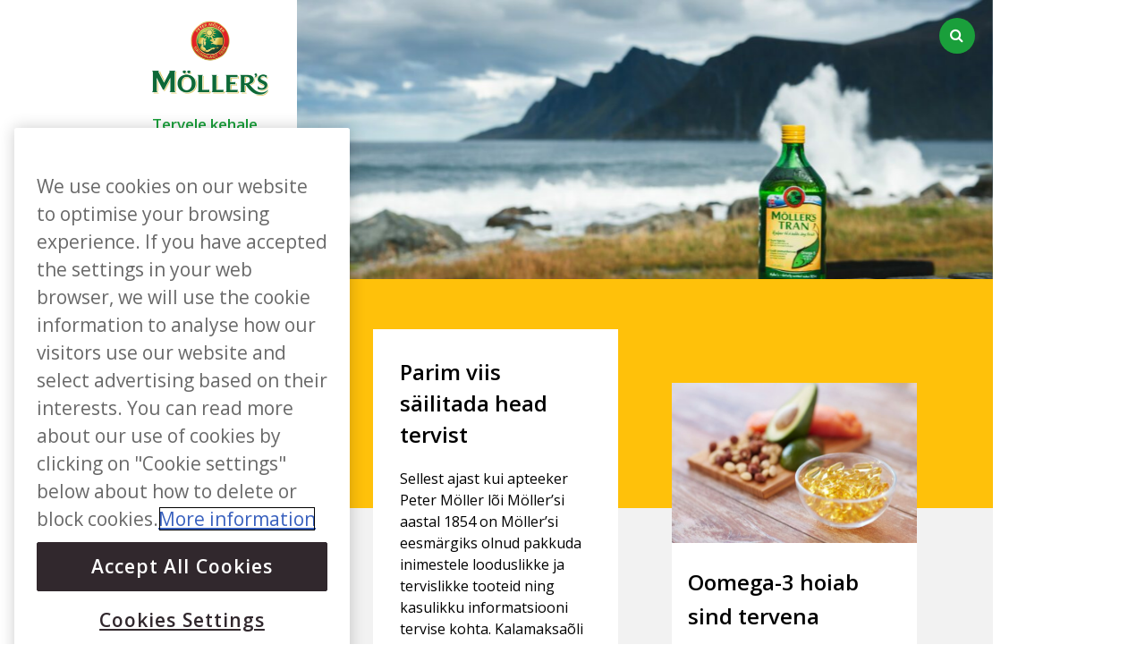

--- FILE ---
content_type: text/html; charset=UTF-8
request_url: https://www.mollers.ee/
body_size: 9776
content:

<!doctype html>
<html lang="et">
	<head>
  <meta charset="utf-8">
  <meta http-equiv="x-ua-compatible" content="ie=edge">
  <meta name="viewport" content="width=device-width, initial-scale=1">
  <meta name='robots' content='index, follow, max-image-preview:large, max-snippet:-1, max-video-preview:-1' />
	<style>img:is([sizes="auto" i], [sizes^="auto," i]) { contain-intrinsic-size: 3000px 1500px }</style>
	<link rel="alternate" hreflang="et" href="https://www.mollers.ee" />
<link rel="alternate" hreflang="x-default" href="https://www.mollers.ee" />

	<!-- This site is optimized with the Yoast SEO plugin v25.6 - https://yoast.com/wordpress/plugins/seo/ -->
	<title>Möllers kalamaksaõli, Möllers Oomega-3</title>
	<meta name="description" content="Møllers Tran inneholder Omega-3, som har mange helsefordeler gjennom å bidra til sunn utvikling og hjelpe til å holde deg frisk. Finn ut mer på mollers.no" />
	<link rel="canonical" href="https://www.mollers.ee/" />
	<meta property="og:locale" content="et_EE" />
	<meta property="og:type" content="website" />
	<meta property="og:title" content="Möllers kalamaksaõli, Möllers Oomega-3" />
	<meta property="og:description" content="Møllers Tran inneholder Omega-3, som har mange helsefordeler gjennom å bidra til sunn utvikling og hjelpe til å holde deg frisk. Finn ut mer på mollers.no" />
	<meta property="og:url" content="https://www.mollers.ee/" />
	<meta property="og:site_name" content="Møllers" />
	<meta property="article:publisher" content="https://www.facebook.com/mollers1854" />
	<meta property="article:modified_time" content="2024-04-06T08:27:27+00:00" />
	<meta property="og:image" content="https://www.mollers.ee/wp-content/uploads/2016/04/Mollers-forsidebilde-4.jpg" />
	<meta property="og:image:width" content="1028" />
	<meta property="og:image:height" content="410" />
	<meta property="og:image:type" content="image/jpeg" />
	<meta name="twitter:card" content="summary_large_image" />
	<script type="application/ld+json" class="yoast-schema-graph">{"@context":"https://schema.org","@graph":[{"@type":"WebPage","@id":"https://www.mollers.ee/","url":"https://www.mollers.ee/","name":"Möllers kalamaksaõli, Möllers Oomega-3","isPartOf":{"@id":"https://www.mollers.ee/#website"},"primaryImageOfPage":{"@id":"https://www.mollers.ee/#primaryimage"},"image":{"@id":"https://www.mollers.ee/#primaryimage"},"thumbnailUrl":"https://www.mollers.ee/wp-content/uploads/2016/04/Mollers-forsidebilde-4.jpg","datePublished":"2016-04-15T14:14:57+00:00","dateModified":"2024-04-06T08:27:27+00:00","description":"Møllers Tran inneholder Omega-3, som har mange helsefordeler gjennom å bidra til sunn utvikling og hjelpe til å holde deg frisk. Finn ut mer på mollers.no","breadcrumb":{"@id":"https://www.mollers.ee/#breadcrumb"},"inLanguage":"et","potentialAction":[{"@type":"ReadAction","target":["https://www.mollers.ee/"]}]},{"@type":"ImageObject","inLanguage":"et","@id":"https://www.mollers.ee/#primaryimage","url":"https://www.mollers.ee/wp-content/uploads/2016/04/Mollers-forsidebilde-4.jpg","contentUrl":"https://www.mollers.ee/wp-content/uploads/2016/04/Mollers-forsidebilde-4.jpg","width":1028,"height":410},{"@type":"BreadcrumbList","@id":"https://www.mollers.ee/#breadcrumb","itemListElement":[{"@type":"ListItem","position":1,"name":"Home"}]},{"@type":"WebSite","@id":"https://www.mollers.ee/#website","url":"https://www.mollers.ee/","name":"Møllers","description":"Møllers tran - Møllers omega 3","potentialAction":[{"@type":"SearchAction","target":{"@type":"EntryPoint","urlTemplate":"https://www.mollers.ee/?s={search_term_string}"},"query-input":{"@type":"PropertyValueSpecification","valueRequired":true,"valueName":"search_term_string"}}],"inLanguage":"et"}]}</script>
	<!-- / Yoast SEO plugin. -->


<link rel='dns-prefetch' href='//fonts.googleapis.com' />
<script type="text/javascript">
/* <![CDATA[ */
window._wpemojiSettings = {"baseUrl":"https:\/\/s.w.org\/images\/core\/emoji\/16.0.1\/72x72\/","ext":".png","svgUrl":"https:\/\/s.w.org\/images\/core\/emoji\/16.0.1\/svg\/","svgExt":".svg","source":{"concatemoji":"https:\/\/www.mollers.ee\/wp-includes\/js\/wp-emoji-release.min.js?ver=5106e63ec6547e340bec834f078873d7"}};
/*! This file is auto-generated */
!function(s,n){var o,i,e;function c(e){try{var t={supportTests:e,timestamp:(new Date).valueOf()};sessionStorage.setItem(o,JSON.stringify(t))}catch(e){}}function p(e,t,n){e.clearRect(0,0,e.canvas.width,e.canvas.height),e.fillText(t,0,0);var t=new Uint32Array(e.getImageData(0,0,e.canvas.width,e.canvas.height).data),a=(e.clearRect(0,0,e.canvas.width,e.canvas.height),e.fillText(n,0,0),new Uint32Array(e.getImageData(0,0,e.canvas.width,e.canvas.height).data));return t.every(function(e,t){return e===a[t]})}function u(e,t){e.clearRect(0,0,e.canvas.width,e.canvas.height),e.fillText(t,0,0);for(var n=e.getImageData(16,16,1,1),a=0;a<n.data.length;a++)if(0!==n.data[a])return!1;return!0}function f(e,t,n,a){switch(t){case"flag":return n(e,"\ud83c\udff3\ufe0f\u200d\u26a7\ufe0f","\ud83c\udff3\ufe0f\u200b\u26a7\ufe0f")?!1:!n(e,"\ud83c\udde8\ud83c\uddf6","\ud83c\udde8\u200b\ud83c\uddf6")&&!n(e,"\ud83c\udff4\udb40\udc67\udb40\udc62\udb40\udc65\udb40\udc6e\udb40\udc67\udb40\udc7f","\ud83c\udff4\u200b\udb40\udc67\u200b\udb40\udc62\u200b\udb40\udc65\u200b\udb40\udc6e\u200b\udb40\udc67\u200b\udb40\udc7f");case"emoji":return!a(e,"\ud83e\udedf")}return!1}function g(e,t,n,a){var r="undefined"!=typeof WorkerGlobalScope&&self instanceof WorkerGlobalScope?new OffscreenCanvas(300,150):s.createElement("canvas"),o=r.getContext("2d",{willReadFrequently:!0}),i=(o.textBaseline="top",o.font="600 32px Arial",{});return e.forEach(function(e){i[e]=t(o,e,n,a)}),i}function t(e){var t=s.createElement("script");t.src=e,t.defer=!0,s.head.appendChild(t)}"undefined"!=typeof Promise&&(o="wpEmojiSettingsSupports",i=["flag","emoji"],n.supports={everything:!0,everythingExceptFlag:!0},e=new Promise(function(e){s.addEventListener("DOMContentLoaded",e,{once:!0})}),new Promise(function(t){var n=function(){try{var e=JSON.parse(sessionStorage.getItem(o));if("object"==typeof e&&"number"==typeof e.timestamp&&(new Date).valueOf()<e.timestamp+604800&&"object"==typeof e.supportTests)return e.supportTests}catch(e){}return null}();if(!n){if("undefined"!=typeof Worker&&"undefined"!=typeof OffscreenCanvas&&"undefined"!=typeof URL&&URL.createObjectURL&&"undefined"!=typeof Blob)try{var e="postMessage("+g.toString()+"("+[JSON.stringify(i),f.toString(),p.toString(),u.toString()].join(",")+"));",a=new Blob([e],{type:"text/javascript"}),r=new Worker(URL.createObjectURL(a),{name:"wpTestEmojiSupports"});return void(r.onmessage=function(e){c(n=e.data),r.terminate(),t(n)})}catch(e){}c(n=g(i,f,p,u))}t(n)}).then(function(e){for(var t in e)n.supports[t]=e[t],n.supports.everything=n.supports.everything&&n.supports[t],"flag"!==t&&(n.supports.everythingExceptFlag=n.supports.everythingExceptFlag&&n.supports[t]);n.supports.everythingExceptFlag=n.supports.everythingExceptFlag&&!n.supports.flag,n.DOMReady=!1,n.readyCallback=function(){n.DOMReady=!0}}).then(function(){return e}).then(function(){var e;n.supports.everything||(n.readyCallback(),(e=n.source||{}).concatemoji?t(e.concatemoji):e.wpemoji&&e.twemoji&&(t(e.twemoji),t(e.wpemoji)))}))}((window,document),window._wpemojiSettings);
/* ]]> */
</script>
<style id='wp-emoji-styles-inline-css' type='text/css'>

	img.wp-smiley, img.emoji {
		display: inline !important;
		border: none !important;
		box-shadow: none !important;
		height: 1em !important;
		width: 1em !important;
		margin: 0 0.07em !important;
		vertical-align: -0.1em !important;
		background: none !important;
		padding: 0 !important;
	}
</style>
<link rel='stylesheet' id='wp-block-library-css' href='https://www.mollers.ee/wp-includes/css/dist/block-library/style.min.css?ver=5106e63ec6547e340bec834f078873d7' type='text/css' media='all' />
<style id='classic-theme-styles-inline-css' type='text/css'>
/*! This file is auto-generated */
.wp-block-button__link{color:#fff;background-color:#32373c;border-radius:9999px;box-shadow:none;text-decoration:none;padding:calc(.667em + 2px) calc(1.333em + 2px);font-size:1.125em}.wp-block-file__button{background:#32373c;color:#fff;text-decoration:none}
</style>
<style id='global-styles-inline-css' type='text/css'>
:root{--wp--preset--aspect-ratio--square: 1;--wp--preset--aspect-ratio--4-3: 4/3;--wp--preset--aspect-ratio--3-4: 3/4;--wp--preset--aspect-ratio--3-2: 3/2;--wp--preset--aspect-ratio--2-3: 2/3;--wp--preset--aspect-ratio--16-9: 16/9;--wp--preset--aspect-ratio--9-16: 9/16;--wp--preset--color--black: #000000;--wp--preset--color--cyan-bluish-gray: #abb8c3;--wp--preset--color--white: #ffffff;--wp--preset--color--pale-pink: #f78da7;--wp--preset--color--vivid-red: #cf2e2e;--wp--preset--color--luminous-vivid-orange: #ff6900;--wp--preset--color--luminous-vivid-amber: #fcb900;--wp--preset--color--light-green-cyan: #7bdcb5;--wp--preset--color--vivid-green-cyan: #00d084;--wp--preset--color--pale-cyan-blue: #8ed1fc;--wp--preset--color--vivid-cyan-blue: #0693e3;--wp--preset--color--vivid-purple: #9b51e0;--wp--preset--gradient--vivid-cyan-blue-to-vivid-purple: linear-gradient(135deg,rgba(6,147,227,1) 0%,rgb(155,81,224) 100%);--wp--preset--gradient--light-green-cyan-to-vivid-green-cyan: linear-gradient(135deg,rgb(122,220,180) 0%,rgb(0,208,130) 100%);--wp--preset--gradient--luminous-vivid-amber-to-luminous-vivid-orange: linear-gradient(135deg,rgba(252,185,0,1) 0%,rgba(255,105,0,1) 100%);--wp--preset--gradient--luminous-vivid-orange-to-vivid-red: linear-gradient(135deg,rgba(255,105,0,1) 0%,rgb(207,46,46) 100%);--wp--preset--gradient--very-light-gray-to-cyan-bluish-gray: linear-gradient(135deg,rgb(238,238,238) 0%,rgb(169,184,195) 100%);--wp--preset--gradient--cool-to-warm-spectrum: linear-gradient(135deg,rgb(74,234,220) 0%,rgb(151,120,209) 20%,rgb(207,42,186) 40%,rgb(238,44,130) 60%,rgb(251,105,98) 80%,rgb(254,248,76) 100%);--wp--preset--gradient--blush-light-purple: linear-gradient(135deg,rgb(255,206,236) 0%,rgb(152,150,240) 100%);--wp--preset--gradient--blush-bordeaux: linear-gradient(135deg,rgb(254,205,165) 0%,rgb(254,45,45) 50%,rgb(107,0,62) 100%);--wp--preset--gradient--luminous-dusk: linear-gradient(135deg,rgb(255,203,112) 0%,rgb(199,81,192) 50%,rgb(65,88,208) 100%);--wp--preset--gradient--pale-ocean: linear-gradient(135deg,rgb(255,245,203) 0%,rgb(182,227,212) 50%,rgb(51,167,181) 100%);--wp--preset--gradient--electric-grass: linear-gradient(135deg,rgb(202,248,128) 0%,rgb(113,206,126) 100%);--wp--preset--gradient--midnight: linear-gradient(135deg,rgb(2,3,129) 0%,rgb(40,116,252) 100%);--wp--preset--font-size--small: 13px;--wp--preset--font-size--medium: 20px;--wp--preset--font-size--large: 36px;--wp--preset--font-size--x-large: 42px;--wp--preset--spacing--20: 0.44rem;--wp--preset--spacing--30: 0.67rem;--wp--preset--spacing--40: 1rem;--wp--preset--spacing--50: 1.5rem;--wp--preset--spacing--60: 2.25rem;--wp--preset--spacing--70: 3.38rem;--wp--preset--spacing--80: 5.06rem;--wp--preset--shadow--natural: 6px 6px 9px rgba(0, 0, 0, 0.2);--wp--preset--shadow--deep: 12px 12px 50px rgba(0, 0, 0, 0.4);--wp--preset--shadow--sharp: 6px 6px 0px rgba(0, 0, 0, 0.2);--wp--preset--shadow--outlined: 6px 6px 0px -3px rgba(255, 255, 255, 1), 6px 6px rgba(0, 0, 0, 1);--wp--preset--shadow--crisp: 6px 6px 0px rgba(0, 0, 0, 1);}:where(.is-layout-flex){gap: 0.5em;}:where(.is-layout-grid){gap: 0.5em;}body .is-layout-flex{display: flex;}.is-layout-flex{flex-wrap: wrap;align-items: center;}.is-layout-flex > :is(*, div){margin: 0;}body .is-layout-grid{display: grid;}.is-layout-grid > :is(*, div){margin: 0;}:where(.wp-block-columns.is-layout-flex){gap: 2em;}:where(.wp-block-columns.is-layout-grid){gap: 2em;}:where(.wp-block-post-template.is-layout-flex){gap: 1.25em;}:where(.wp-block-post-template.is-layout-grid){gap: 1.25em;}.has-black-color{color: var(--wp--preset--color--black) !important;}.has-cyan-bluish-gray-color{color: var(--wp--preset--color--cyan-bluish-gray) !important;}.has-white-color{color: var(--wp--preset--color--white) !important;}.has-pale-pink-color{color: var(--wp--preset--color--pale-pink) !important;}.has-vivid-red-color{color: var(--wp--preset--color--vivid-red) !important;}.has-luminous-vivid-orange-color{color: var(--wp--preset--color--luminous-vivid-orange) !important;}.has-luminous-vivid-amber-color{color: var(--wp--preset--color--luminous-vivid-amber) !important;}.has-light-green-cyan-color{color: var(--wp--preset--color--light-green-cyan) !important;}.has-vivid-green-cyan-color{color: var(--wp--preset--color--vivid-green-cyan) !important;}.has-pale-cyan-blue-color{color: var(--wp--preset--color--pale-cyan-blue) !important;}.has-vivid-cyan-blue-color{color: var(--wp--preset--color--vivid-cyan-blue) !important;}.has-vivid-purple-color{color: var(--wp--preset--color--vivid-purple) !important;}.has-black-background-color{background-color: var(--wp--preset--color--black) !important;}.has-cyan-bluish-gray-background-color{background-color: var(--wp--preset--color--cyan-bluish-gray) !important;}.has-white-background-color{background-color: var(--wp--preset--color--white) !important;}.has-pale-pink-background-color{background-color: var(--wp--preset--color--pale-pink) !important;}.has-vivid-red-background-color{background-color: var(--wp--preset--color--vivid-red) !important;}.has-luminous-vivid-orange-background-color{background-color: var(--wp--preset--color--luminous-vivid-orange) !important;}.has-luminous-vivid-amber-background-color{background-color: var(--wp--preset--color--luminous-vivid-amber) !important;}.has-light-green-cyan-background-color{background-color: var(--wp--preset--color--light-green-cyan) !important;}.has-vivid-green-cyan-background-color{background-color: var(--wp--preset--color--vivid-green-cyan) !important;}.has-pale-cyan-blue-background-color{background-color: var(--wp--preset--color--pale-cyan-blue) !important;}.has-vivid-cyan-blue-background-color{background-color: var(--wp--preset--color--vivid-cyan-blue) !important;}.has-vivid-purple-background-color{background-color: var(--wp--preset--color--vivid-purple) !important;}.has-black-border-color{border-color: var(--wp--preset--color--black) !important;}.has-cyan-bluish-gray-border-color{border-color: var(--wp--preset--color--cyan-bluish-gray) !important;}.has-white-border-color{border-color: var(--wp--preset--color--white) !important;}.has-pale-pink-border-color{border-color: var(--wp--preset--color--pale-pink) !important;}.has-vivid-red-border-color{border-color: var(--wp--preset--color--vivid-red) !important;}.has-luminous-vivid-orange-border-color{border-color: var(--wp--preset--color--luminous-vivid-orange) !important;}.has-luminous-vivid-amber-border-color{border-color: var(--wp--preset--color--luminous-vivid-amber) !important;}.has-light-green-cyan-border-color{border-color: var(--wp--preset--color--light-green-cyan) !important;}.has-vivid-green-cyan-border-color{border-color: var(--wp--preset--color--vivid-green-cyan) !important;}.has-pale-cyan-blue-border-color{border-color: var(--wp--preset--color--pale-cyan-blue) !important;}.has-vivid-cyan-blue-border-color{border-color: var(--wp--preset--color--vivid-cyan-blue) !important;}.has-vivid-purple-border-color{border-color: var(--wp--preset--color--vivid-purple) !important;}.has-vivid-cyan-blue-to-vivid-purple-gradient-background{background: var(--wp--preset--gradient--vivid-cyan-blue-to-vivid-purple) !important;}.has-light-green-cyan-to-vivid-green-cyan-gradient-background{background: var(--wp--preset--gradient--light-green-cyan-to-vivid-green-cyan) !important;}.has-luminous-vivid-amber-to-luminous-vivid-orange-gradient-background{background: var(--wp--preset--gradient--luminous-vivid-amber-to-luminous-vivid-orange) !important;}.has-luminous-vivid-orange-to-vivid-red-gradient-background{background: var(--wp--preset--gradient--luminous-vivid-orange-to-vivid-red) !important;}.has-very-light-gray-to-cyan-bluish-gray-gradient-background{background: var(--wp--preset--gradient--very-light-gray-to-cyan-bluish-gray) !important;}.has-cool-to-warm-spectrum-gradient-background{background: var(--wp--preset--gradient--cool-to-warm-spectrum) !important;}.has-blush-light-purple-gradient-background{background: var(--wp--preset--gradient--blush-light-purple) !important;}.has-blush-bordeaux-gradient-background{background: var(--wp--preset--gradient--blush-bordeaux) !important;}.has-luminous-dusk-gradient-background{background: var(--wp--preset--gradient--luminous-dusk) !important;}.has-pale-ocean-gradient-background{background: var(--wp--preset--gradient--pale-ocean) !important;}.has-electric-grass-gradient-background{background: var(--wp--preset--gradient--electric-grass) !important;}.has-midnight-gradient-background{background: var(--wp--preset--gradient--midnight) !important;}.has-small-font-size{font-size: var(--wp--preset--font-size--small) !important;}.has-medium-font-size{font-size: var(--wp--preset--font-size--medium) !important;}.has-large-font-size{font-size: var(--wp--preset--font-size--large) !important;}.has-x-large-font-size{font-size: var(--wp--preset--font-size--x-large) !important;}
:where(.wp-block-post-template.is-layout-flex){gap: 1.25em;}:where(.wp-block-post-template.is-layout-grid){gap: 1.25em;}
:where(.wp-block-columns.is-layout-flex){gap: 2em;}:where(.wp-block-columns.is-layout-grid){gap: 2em;}
:root :where(.wp-block-pullquote){font-size: 1.5em;line-height: 1.6;}
</style>
<link rel='stylesheet' id='wpml-legacy-horizontal-list-0-css' href='https://www.mollers.ee/wp-content/plugins/sitepress-multilingual-cms/templates/language-switchers/legacy-list-horizontal/style.min.css?ver=1' type='text/css' media='all' />
<link rel='stylesheet' id='sage/css-css' href='https://www.mollers.ee/wp-content/themes/mollers/dist/styles/main.css' type='text/css' media='all' />
<link rel='stylesheet' id='sage/fonts-css' href='https://fonts.googleapis.com/css?family=Open+Sans%3A400italic%2C500italic%2C600italic%2C700italic%2C400%2C500%2C600%2C700&#038;subset=latin%2Clatin-ext' type='text/css' media='all' />
<script type="text/javascript" src="https://www.mollers.ee/wp-includes/js/jquery/jquery.min.js?ver=3.7.1" id="jquery-core-js"></script>
<script type="text/javascript" src="https://www.mollers.ee/wp-includes/js/jquery/jquery-migrate.min.js?ver=3.4.1" id="jquery-migrate-js"></script>
<link rel="https://api.w.org/" href="https://www.mollers.ee/wp-json/" /><link rel="alternate" title="JSON" type="application/json" href="https://www.mollers.ee/wp-json/wp/v2/pages/1668" /><link rel="EditURI" type="application/rsd+xml" title="RSD" href="https://www.mollers.ee/xmlrpc.php?rsd" />
<link rel='shortlink' href='https://www.mollers.ee/' />
<link rel="alternate" title="oEmbed (JSON)" type="application/json+oembed" href="https://www.mollers.ee/wp-json/oembed/1.0/embed?url=https%3A%2F%2Fwww.mollers.ee%2F" />
<link rel="alternate" title="oEmbed (XML)" type="text/xml+oembed" href="https://www.mollers.ee/wp-json/oembed/1.0/embed?url=https%3A%2F%2Fwww.mollers.ee%2F&#038;format=xml" />
<meta name="generator" content="WPML ver:4.6.5 stt:15;" />
<!-- Google Tag Manager -->
<script>(function(w,d,s,l,i){w[l]=w[l]||[];w[l].push({'gtm.start':
new Date().getTime(),event:'gtm.js'});var f=d.getElementsByTagName(s)[0],
j=d.createElement(s),dl=l!='dataLayer'?'&l='+l:'';j.async=true;j.src=
'https://www.googletagmanager.com/gtm.js?id='+i+dl;f.parentNode.insertBefore(j,f);
})(window,document,'script','dataLayer','GTM-TZWRSWV');</script>
<!-- End Google Tag Manager --><link rel="icon" href="https://www.mollers.ee/wp-content/uploads/2016/06/cropped-mollers-32x32.png" sizes="32x32" />
<link rel="icon" href="https://www.mollers.ee/wp-content/uploads/2016/06/cropped-mollers-192x192.png" sizes="192x192" />
<link rel="apple-touch-icon" href="https://www.mollers.ee/wp-content/uploads/2016/06/cropped-mollers-180x180.png" />
<meta name="msapplication-TileImage" content="https://www.mollers.ee/wp-content/uploads/2016/06/cropped-mollers-270x270.png" />
		<style type="text/css" id="wp-custom-css">
			.ot-sdk-row {font-size:1.6em}
#ot-pc-desc, #ot-pc-title, #accept-recommended-btn-handler {font-size:1.4em!important}		</style>
		  <script src="https://use.typekit.net/iwr0wtc.js"></script>
  <script>try{Typekit.load();}catch(e){}</script>
  <style type="text/css">
    .wf-loading .slider-content,
    .wf-loading .page-title,
    .wf-loading .menu-group-header,
    .wf-loading .page-description {
      visibility: hidden;
    }
  </style>

    
</head>
	<body class="home wp-singular page-template page-template-template-columns page-template-template-columns-php page page-id-1668 wp-theme-mollers">

		<!--[if IE]>
			<div class="alert alert-warning">
				You are using an <strong>outdated</strong> browser. Please <a href="http://browsehappy.com/">upgrade your browser</a> to improve your experience.			</div>
		<![endif]-->

		<div class="container container-main">
			<div class="row">
				<div class="col-lg-2 col-md-2">
					<div class="sidebar-nav">
						<div class="navbar navbar-default navbar-static-top affix" role="banner">
	<div class="navbar-header">
		<button type="button" class="navbar-toggle collapsed" data-toggle="collapse" data-target=".navbar-collapse">
			<span class="sr-only">Toggle navigation</span>
			<span class="icon-bar"></span>
			<span class="icon-bar"></span>
			<span class="icon-bar"></span>
		</button>
		<div class="navbar-brand">
            			<a class="desktop-logo" href="https://www.mollers.ee/"><img  class="" src="https://www.mollers.ee/wp-content/uploads/2016/11/mollers-logo-260x183.png" alt="Møllers" /></a>
			<a class="mobile-logo" href="https://www.mollers.ee/"><img  class="" src="https://www.mollers.ee/wp-content/uploads/2016/11/mollers-logo-horizontal-260x83.png" alt="Møllers" /></a>
		</div>

	</div>
	<nav class="collapse navbar-collapse" role="navigation">
		<div class="navbar-search"><form role="search" method="get" class="search-form" action="https://www.mollers.ee/">
    <label>
        <input type="search" class="search-field" placeholder="" value="" name="s" title="Search for:">
        <span class="search-icon"><i class="fa fa-search"></i></span>
    </label>
    <label>
        <input type="submit" id="search-submit" class="search-submit hidden" value="Search">
        <span class="search-icon"></span>
    </label>
</form>
</div>
		
		<div class="nav-container"><ul id="menu-main-estonian" class="nav navbar-nav"><li role="presentation" class="menu-group-header">Tervele kehale</li>
<li id="menu-item-1388" class="menu-item menu-item-type-taxonomy menu-item-object-category menu-item-1388"><a title="Immuunsüsteem" href="https://www.mollers.ee/immuunsusteem-1/">Immuunsüsteem</a></li>
<li id="menu-item-1389" class="menu-item menu-item-type-taxonomy menu-item-object-category menu-item-1389"><a title="Süda" href="https://www.mollers.ee/suda/">Süda</a></li>
<li id="menu-item-1390" class="menu-item menu-item-type-taxonomy menu-item-object-category menu-item-1390"><a title="Aju" href="https://www.mollers.ee/hjernen-et/">Aju</a></li>
<li id="menu-item-1391" class="menu-item menu-item-type-taxonomy menu-item-object-category menu-item-1391"><a title="Laste areng" href="https://www.mollers.ee/laste-areng/">Laste areng</a></li>
<li id="menu-item-1392" class="menu-item menu-item-type-taxonomy menu-item-object-category menu-item-1392"><a title="Liigesed" href="https://www.mollers.ee/liigesed/">Liigesed</a></li>
<li id="menu-item-1393" class="menu-item menu-item-type-taxonomy menu-item-object-category menu-item-1393"><a title="Silmad" href="https://www.mollers.ee/silmad/">Silmad</a></li>
<li role="presentation" class="menu-group-header">Terveks eluks</li>
<li id="menu-item-1395" class="menu-item menu-item-type-taxonomy menu-item-object-category menu-item-1395"><a title="Laps" href="https://www.mollers.ee/laps/">Laps</a></li>
<li id="menu-item-1396" class="menu-item menu-item-type-taxonomy menu-item-object-category menu-item-1396"><a title="Täiskasvanu" href="https://www.mollers.ee/taiskasvanu/">Täiskasvanu</a></li>
<li id="menu-item-1397" class="menu-item menu-item-type-taxonomy menu-item-object-category menu-item-1397"><a title="Lapseootel" href="https://www.mollers.ee/lapseootel/">Lapseootel</a></li>
<li id="menu-item-1398" class="menu-item menu-item-type-taxonomy menu-item-object-category menu-item-1398"><a title="Eakas" href="https://www.mollers.ee/eakas/">Eakas</a></li>
<li role="presentation" class="divider"></li>
<li id="menu-item-1788" class="menu-item menu-item-type-post_type menu-item-object-page menu-item-1788"><a title="Tooted" href="https://www.mollers.ee/tooted/">Tooted</a></li>
<li id="menu-item-1400" class="menu-item menu-item-type-post_type menu-item-object-page menu-item-1400"><a title="Meie parimad maitsed" href="https://www.mollers.ee/meie-parimad-maitsed/">Meie parimad maitsed</a></li>
<li id="menu-item-1455" class="menu-item menu-item-type-post_type menu-item-object-page menu-item-1455"><a title="Oomega-3" href="https://www.mollers.ee/oomega-3/">Oomega-3</a></li>
<li id="menu-item-1456" class="menu-item menu-item-type-post_type menu-item-object-page menu-item-1456"><a title="Küsimused ja vastused" href="https://www.mollers.ee/mollersist/kusimused-ja-vastused/">Küsimused ja vastused</a></li>
<li id="menu-item-1457" class="menu-item menu-item-type-post_type menu-item-object-page menu-item-1457"><a title="Meist" href="https://www.mollers.ee/mollersist/">Meist</a></li>
<li role="presentation" class="divider"></li>
</ul></div>
<div class="wpml-ls-statics-shortcode_actions wpml-ls wpml-ls-legacy-list-horizontal">
	<ul><li class="wpml-ls-slot-shortcode_actions wpml-ls-item wpml-ls-item-et wpml-ls-current-language wpml-ls-first-item wpml-ls-last-item wpml-ls-item-legacy-list-horizontal">
				<a href="https://www.mollers.ee" class="wpml-ls-link">
                    <span class="wpml-ls-native">EE</span></a>
			</li></ul>
</div>
		<div class="hidden-md hidden-lg content-info">
			<div class="newsletter">
				<div class="cin-form clearfix">
					<div class="cin-title"></div>

					[contact-form-7 id="" title=""]				</div>
			</div>

			<div class="footer-social-icons">
				<div class="row">
					<div class="col-md-12 hidden-xs">
						<div class="title"></div>
					</div>

										<div class="col-md-12">
						<div class="fsi-group">
							<a href="https://www.facebook.com/MollersEesti/" class="icon-link" target="_blank">
								<i class="fa fa-facebook" aria-hidden="true"></i>
							</a>

							<a href="https://www.facebook.com/MollersEesti/"  target="_blank">
								<div class="title"><span></span>Jälgi meid Facebook</div>
							</a>
						</div>
					</div>
									</div>
		    </div>

		    <div class="footer-widget-area">
		        <div class="row">
		        	<div class="col-md-12">
						<div class="ctitle">KONTAKT</div>

						<div class="fwa-group">
															<div class="title">Orkla Care, UAB</div>
								<p></p>
															<div class="title">info@mollers.lt</div>
								<p></p>
							
														<ul class="footer-nav hidden-xs">
																<li><a href="http://www.mollers.ee/mollersist/kusimused-ja-vastused/">Küsimused ja vastused</a></li>
															</ul>
													</div>
					</div>
		        </div>
		    </div>
		    <div class="colophon">
				<span></span>
			</div>
		</div>
	</nav>
</div>
					</div>
				</div>

				<div class="col-lg-10 col-md-10">
					<header class="banner" role="banner">
            		<ul class="bxslider">
						<li>
				<a href="">
					<img src="https://www.mollers.ee/wp-content/uploads/2024/04/MllersLofoten7-1024x683-1-1024x410.jpg" alt="mllerslofoten7-1024x683">

					<div class="bx-caption">
						<div class="slider-content">
																											</div>
					</div>
				</a>
			</li>
					</ul>
            
    <div class="header-search">
        <form role="search" method="get" class="search-form" action="https://www.mollers.ee/">
    <label>
        <input type="search" class="search-field" placeholder="" value="" name="s" title="Search for:">
        <span class="search-icon"><i class="fa fa-search"></i></span>
    </label>
    <label>
        <input type="submit" id="search-submit" class="search-submit hidden" value="Search">
        <span class="search-icon"></span>
    </label>
</form>
    </div>

    </header>

					<div class="wrap" role="document">
						<main class="main ">
							<div class="page-header has-bxslider"></div>

<div class="page-content" id="start">
	<div class="loader">
	<div class="sk-circle">
		<div class="sk-circle1 sk-child"></div>
		<div class="sk-circle2 sk-child"></div>
		<div class="sk-circle3 sk-child"></div>
		<div class="sk-circle4 sk-child"></div>
		<div class="sk-circle5 sk-child"></div>
		<div class="sk-circle6 sk-child"></div>
		<div class="sk-circle7 sk-child"></div>
		<div class="sk-circle8 sk-child"></div>
		<div class="sk-circle9 sk-child"></div>
		<div class="sk-circle10 sk-child"></div>
		<div class="sk-circle11 sk-child"></div>
		<div class="sk-circle12 sk-child"></div>
	</div>
</div>	
	<div class="row masonry" style="display: none;">
		<div class="col col-md-6">
	<div class="context-block">
		<div class="context-title">Parim viis säilitada head tervist</div>

		<div class="context-body white-overlay collapsible"><p>Sellest ajast kui apteeker Peter Möller lõi Möller&#8217;si aastal 1854 on Möller&#8217;si eesmärgiks olnud pakkuda inimestele looduslikke ja tervislikke tooteid ning kasulikku informatsiooni tervise kohta. Kalamaksaõli sisaldab asendamatuid oomega-3-rasvhappeid ja vitamiine, mis hoiavad sind tervena. Oomega-3-rasvhapped on asendamatud kehale ning inimene vajab neid terve elu.</p>
<p>Möller&#8217;si kalamaksaõli on valmistatut arktilise Skrei tursa maksast. Tursad püütakse Lofotenist ja Vesterålenist. Seal tegi Peter Möller oma esimese revolutsioonilise avastuse rohkem kui 160 aastat tagasi. Möller&#8217;si eesmärgiks on parima kvaliteediga tooted. Möller&#8217;si tooted valmistatakse kõrgkvaliteetsest toormaterjalist ning tootmisel kasutatakse ranget kvaliteedikontrolli, et tagada ohutus, mida kvaliteediteadlik klient on väärt. Möller&#8217;si tooteid aredatakse kasutades kõige värskemaid meetodeid ning seda tehakse koostöös apteekrite ja toitumisspetsialistidega. Möller&#8217;s ei tee kvaliteedis kunagi järeleandmisi.</p>
<p>Möller&#8217;s &#8211; TERVELE KEHALE. TERVEKS ELUKS.</p>
</div>

		<a class="outline-btn btn-read-more" href="#" data-text-open="PEIDA" data-text-close="NÄITA ROHKEM">NÄITA ROHKEM</a>

	</div>
</div><div class="col col-md-6">
	<article class="post">
		<div class="entry-thumbnail">
			<div class="play-video ">
				<div class="play-wrap">
					<i class="fa fa-play fa-3x"></i>
				</div>
			</div>

			

			<a href="https://www.mollers.ee/oomega-3-hoiab-sind-tervena/"><img class="img-responsive " src="https://www.mollers.ee/wp-content/uploads/2016/06/kapsler-660x398.jpg" alt="Oomega-3 hoiab sind tervena" /></a>
		</div>

		<div class="entry-title">
			<a href="https://www.mollers.ee/oomega-3-hoiab-sind-tervena/">Oomega-3 hoiab sind tervena</a>
		</div>
	</article>
</div><div class="col col-md-6">
	<article class="post">
		<div class="entry-thumbnail">
			<div class="play-video ">
				<div class="play-wrap">
					<i class="fa fa-play fa-3x"></i>
				</div>
			</div>

			

			<a href="https://www.mollers.ee/alustage-oma-aju-treenimist-juba-tana-siit-leiate-viis-nouannet-kuidas-oma-moistus-terav-hoida/"><img class="img-responsive " src="https://www.mollers.ee/wp-content/uploads/2016/08/tips-for-a-holde-hjernen-skjerpet-660x398.jpg" alt="Alustage oma aju treenimist juba täna! Siit leiate viis nõuannet, kuidas oma mõistus terav hoida!" /></a>
		</div>

		<div class="entry-title">
			<a href="https://www.mollers.ee/alustage-oma-aju-treenimist-juba-tana-siit-leiate-viis-nouannet-kuidas-oma-moistus-terav-hoida/">Alustage oma aju treenimist juba täna! Siit leiate viis nõuannet, kuidas oma mõistus terav hoida!</a>
		</div>
	</article>
</div><div class="col col-md-6">
	<article class="post">
		<div class="entry-thumbnail">
			<div class="play-video ">
				<div class="play-wrap">
					<i class="fa fa-play fa-3x"></i>
				</div>
			</div>

			

			<a href="https://www.mollers.ee/kas-teadsite-rasedana-muutuvad-teie-liigesed-pehmemaks/"><img class="img-responsive " src="https://www.mollers.ee/wp-content/uploads/2016/06/visste-leddene-mykere-nar-gravid-660x398.jpg" alt="Kas teadsite, et rasedana muutuvad teie liigesed pehmemaks?" /></a>
		</div>

		<div class="entry-title">
			<a href="https://www.mollers.ee/kas-teadsite-rasedana-muutuvad-teie-liigesed-pehmemaks/">Kas teadsite, et rasedana muutuvad teie liigesed pehmemaks?</a>
		</div>
	</article>
</div><div class="col col-md-6 text-center">
	<a href="https://www.facebook.com/MollersEesti/" target="_blank" class="social-media">
		<div class="content-circle facebook">
			<i class="fa fa-facebook"></i>
			<span>JÄLGI MEID Facebookis</span>
		</div>
	</a>
</div><div class="col col-md-6">
	<article class="post">
		<div class="entry-thumbnail">
			<div class="play-video ">
				<div class="play-wrap">
					<i class="fa fa-play fa-3x"></i>
				</div>
			</div>

			

			<a href="https://www.mollers.ee/meie-parimad-maitsed/"><img class="img-responsive " src="https://www.mollers.ee/wp-content/uploads/2016/06/vare-beste-smaker-660x398.jpg" alt="Sul on raskusi kalamaksaõli tarbimisega? Proovi neid tooteid!" /></a>
		</div>

		<div class="entry-title">
			<a href="https://www.mollers.ee/meie-parimad-maitsed/">Sul on raskusi kalamaksaõli tarbimisega? Proovi neid tooteid!</a>
		</div>
	</article>
</div><div class="col col-md-6">
	<article class="post">
		<div class="entry-thumbnail">
			<div class="play-video ">
				<div class="play-wrap">
					<i class="fa fa-play fa-3x"></i>
				</div>
			</div>

			

			<a href="https://www.mollers.ee/miks-on-oomega-3-imetamise-ajal-kasulik/"><img class="img-responsive " src="https://www.mollers.ee/wp-content/uploads/2016/06/a-ta-omega-3-nar-ammer-660x398.jpg" alt="Miks on oomega-3 imetamise ajal kasulik?" /></a>
		</div>

		<div class="entry-title">
			<a href="https://www.mollers.ee/miks-on-oomega-3-imetamise-ajal-kasulik/">Miks on oomega-3 imetamise ajal kasulik?</a>
		</div>
	</article>
</div><div class="col col-md-6">
	<article class="post">
		<div class="entry-thumbnail">
			<div class="play-video ">
				<div class="play-wrap">
					<i class="fa fa-play fa-3x"></i>
				</div>
			</div>

			

			<a href="https://www.mollers.ee/tooted/"><img class="img-responsive " src="https://www.mollers.ee/wp-content/uploads/2017/04/mollers_CLO_2018-660x398.jpg" alt="Vaata kõiki meie tooteid" /></a>
		</div>

		<div class="entry-title">
			<a href="https://www.mollers.ee/tooted/">Vaata kõiki meie tooteid</a>
		</div>
	</article>
</div>	</div> 

							</main>
					</div>

					<footer class="content-info">

    
    
	        <div class="footer-widget-area">
        <div class="row">
        	<div class="col-md-4">
				<div class="ctitle">KONTAKT</div>

				<div class="fwa-group">
											<div class="title">Orkla Care, UAB</div>
						<p></p>
											<div class="title">info@mollers.lt</div>
						<p></p>
					
										<ul class="footer-nav hidden-xs">
												<li><a href="http://www.mollers.ee/mollersist/kusimused-ja-vastused/">Küsimused ja vastused</a></li>
											</ul>
					                    				</div>
			</div>

        	<div class="col-md-4">
				<div class="fwa-group">
					<div class="title">Möller’sist</div>

					<p><span style="vertical-align: inherit;"><span style="vertical-align: inherit;">Möller&#8217;s is one of the oldest Norwegian brands, which was created by pharmacist Peter Möller in 1854. To this day, Möller&#8217;s greatest interest is improving people&#8217;s health through proper nutrition and beneficial information. Our vision is: &#8220;Möller&#8217;s contributes to the improvement of public health through high-quality omega-3 fatty acids&#8221;.</span></span></p>

										<a href="https://www.mollers.ee/mollersist/" class="outline-btn small-btn">
						LOE LÄHEMALT MÖLLER’SIST					</a>
									</div>
			</div>

        	<div class="col-md-4">
				<div class="fwa-group">
					<div class="title"></div>

					
										<img class="img-responsive" src="https://www.mollers.ee/wp-content/uploads/2016/05/OrklaHealthlogo.png" />
									</div>
			</div>
        </div>
    </div>

    <div class="colophon">
		<span></span>
    </div>

	<div class="scroll-c visible-xs"><a href="#" class="scrolltop"></a></div>
</footer>
<script type="speculationrules">
{"prefetch":[{"source":"document","where":{"and":[{"href_matches":"\/*"},{"not":{"href_matches":["\/wp-*.php","\/wp-admin\/*","\/wp-content\/uploads\/*","\/wp-content\/*","\/wp-content\/plugins\/*","\/wp-content\/themes\/mollers\/*","\/*\\?(.+)"]}},{"not":{"selector_matches":"a[rel~=\"nofollow\"]"}},{"not":{"selector_matches":".no-prefetch, .no-prefetch a"}}]},"eagerness":"conservative"}]}
</script>
<script type="text/javascript" src="https://www.mollers.ee/wp-content/themes/mollers/dist/scripts/main.js" id="sage/js-js"></script>
				</div>
			</div>
		</div>
		<div class="modal fade" id="signup-newsletter" tabindex="-1" role="dialog" data-firstvisit="false">
	<!-- SIGNUP NEWSLETTER MODAL -->
  	<div class="modal-dialog modal-dialog-newsletter" role="document">
    	<div class="modal-content">
    		<div class="newsletter-signup">
				<div class="modal-close">
					<a href="" data-dismiss="modal" aria-label="Close" class="newsletter-close" data-ajaxurl="https://www.mollers.ee/wp-admin/admin-ajax.php"><i class="fa fa-times" aria-hidden="true"></i></a>
				</div>

				<div class="newsletter-signup-body">
					<div class="newsletter-signup-header"></div>

					<div class="newsletter-signup-form">
						[contact-form-7 id="" title=""]					</div>
				</div>
    		</div>
    	</div>
  	</div>
  	<!-- END SIGNUP NEWSLETTER MODAL -->

  	<!-- NOTIF AFTER SUBMIT -->
  	<div class="modal-dialog modal-dialog-notif" role="document" style="display: none;">
    	<div class="modal-content">
    		<div class="notif-success">
	    		<div class="modal-close">
	    			<a href="" data-dismiss="modal" aria-label="Close" class="newsletter-close" data-ajaxurl="https://www.mollers.ee/wp-admin/admin-ajax.php"><i class="fa fa-times" aria-hidden="true"></i></a>
	    		</div>
	    		<div class="notif-success-body">
	    			<div class="notif-success-header">
	    				<div></div>
                                                            						<img src="https://www.mollers.ee/wp-content/uploads/2016/11/mollers-logo-horizontal-260x83.png" alt="Møllers" />
        					                        	    			</div>
	    			<div class="notif-success-content">
						<p></p>
                        						<ul class="notif-social">
                           							<li><a href="https://www.facebook.com/MollersEesti/" class="icon-link" target="_blank"><i class="fa fa-facebook" aria-hidden="true"></i></a></li>
                            						</ul>
                        					</div>
	    		</div>
    		</div>
    	</div>
  	</div>
  	<!-- END NOTIF AFTER SUBMIT -->
</div>
	</body>
</html>



--- FILE ---
content_type: text/css
request_url: https://www.mollers.ee/wp-content/themes/mollers/dist/styles/main.css
body_size: 42188
content:
@charset "UTF-8";.bx-wrapper{position:relative;margin-bottom:60px;padding:0;*zoom:1;-ms-touch-action:pan-y;touch-action:pan-y}.bx-wrapper img{max-width:100%;display:block}.bxslider{margin:0;padding:0;-webkit-perspective:1000}ul.bxslider{list-style:none}.bx-viewport{-webkit-transform:translateZ(0)}.bx-wrapper{box-shadow:0 0 5px #ccc;border:5px solid #fff;background:#fff}.bx-wrapper .bx-controls-auto,.bx-wrapper .bx-pager{position:absolute;bottom:-30px;width:100%}.bx-wrapper .bx-loading{min-height:50px;background:url(images/bx_loader.gif) 50% no-repeat #fff;height:100%;width:100%;position:absolute;top:0;left:0;z-index:2000}.bx-wrapper .bx-pager{text-align:center;font-size:.85em;font-family:Arial;font-weight:700;color:#666;padding-top:20px}.bx-wrapper .bx-pager.bx-default-pager a{background:#666;text-indent:-9999px;display:block;width:10px;height:10px;margin:0 5px;outline:0;border-radius:5px}.bx-wrapper .bx-pager.bx-default-pager a.active,.bx-wrapper .bx-pager.bx-default-pager a:focus,.bx-wrapper .bx-pager.bx-default-pager a:hover{background:#000}.bx-wrapper .bx-controls-auto .bx-controls-auto-item,.bx-wrapper .bx-pager-item{display:inline-block;vertical-align:bottom;*zoom:1;*display:inline}.bx-wrapper .bx-pager-item{font-size:0;line-height:0}.bx-wrapper .bx-prev{left:10px;background:url(images/controls.png) no-repeat 0 -32px}.bx-wrapper .bx-prev:focus,.bx-wrapper .bx-prev:hover{background-position:0 0}.bx-wrapper .bx-next{right:10px;background:url(images/controls.png) no-repeat -43px -32px}.bx-wrapper .bx-next:focus,.bx-wrapper .bx-next:hover{background-position:-43px 0}.bx-wrapper .bx-controls-direction a{position:absolute;top:50%;margin-top:-16px;outline:0;width:32px;height:32px;text-indent:-9999px;z-index:9999}.bx-wrapper .bx-controls-direction a.disabled{display:none}.bx-wrapper .bx-controls-auto{text-align:center}.bx-wrapper .bx-controls-auto .bx-start{display:block;text-indent:-9999px;width:10px;height:11px;outline:0;background:url(images/controls.png) -86px -11px no-repeat;margin:0 3px}.bx-wrapper .bx-controls-auto .bx-start.active,.bx-wrapper .bx-controls-auto .bx-start:focus,.bx-wrapper .bx-controls-auto .bx-start:hover{background-position:-86px 0}.bx-wrapper .bx-controls-auto .bx-stop{display:block;text-indent:-9999px;width:9px;height:11px;outline:0;background:url(images/controls.png) -86px -44px no-repeat;margin:0 3px}.bx-wrapper .bx-controls-auto .bx-stop.active,.bx-wrapper .bx-controls-auto .bx-stop:focus,.bx-wrapper .bx-controls-auto .bx-stop:hover{background-position:-86px -33px}.bx-wrapper .bx-controls.bx-has-controls-auto.bx-has-pager .bx-pager{text-align:left;width:80%}.bx-wrapper .bx-controls.bx-has-controls-auto.bx-has-pager .bx-controls-auto{right:0;width:35px}.bx-wrapper .bx-caption{bottom:0;left:0;background:#666;background:rgba(80,80,80,.75);width:100%}.bx-wrapper .bx-caption span{color:#fff;font-family:Arial;display:block;font-size:.85em;padding:10px}
/*!
 * Bootstrap v3.3.6 (http://getbootstrap.com)
 * Copyright 2011-2015 Twitter, Inc.
 * Licensed under MIT (https://github.com/twbs/bootstrap/blob/master/LICENSE)
 */
/*! normalize.css v3.0.3 | MIT License | github.com/necolas/normalize.css */html{font-family:sans-serif;-ms-text-size-adjust:100%;-webkit-text-size-adjust:100%}body{margin:0}article,aside,details,figcaption,figure,footer,header,hgroup,main,menu,nav,section,summary{display:block}audio,canvas,progress,video{display:inline-block;vertical-align:baseline}audio:not([controls]){display:none;height:0}[hidden],template{display:none}a{background-color:transparent}a:active,a:hover{outline:0}abbr[title]{border-bottom:1px dotted}b,strong{font-weight:700}dfn{font-style:italic}h1{font-size:2em;margin:.67em 0}mark{background:#ff0;color:#000}small{font-size:80%}sub,sup{font-size:75%;line-height:0;position:relative;vertical-align:baseline}sup{top:-.5em}sub{bottom:-.25em}img{border:0}svg:not(:root){overflow:hidden}figure{margin:1em 40px}hr{box-sizing:content-box;height:0}pre{overflow:auto}code,kbd,pre,samp{font-family:monospace,monospace;font-size:1em}button,input,optgroup,select,textarea{color:inherit;font:inherit;margin:0}button{overflow:visible}button,select{text-transform:none}button,html input[type=button],input[type=reset],input[type=submit]{-webkit-appearance:button;cursor:pointer}button[disabled],html input[disabled]{cursor:default}button::-moz-focus-inner,input::-moz-focus-inner{border:0;padding:0}input{line-height:normal}input[type=checkbox],input[type=radio]{box-sizing:border-box;padding:0}input[type=number]::-webkit-inner-spin-button,input[type=number]::-webkit-outer-spin-button{height:auto}input[type=search]{-webkit-appearance:textfield;box-sizing:content-box}input[type=search]::-webkit-search-cancel-button,input[type=search]::-webkit-search-decoration{-webkit-appearance:none}fieldset{border:1px solid silver;margin:0 2px;padding:.35em .625em .75em}textarea{overflow:auto}optgroup{font-weight:700}table{border-collapse:collapse;border-spacing:0}td,th{padding:0}

/*! Source: https://github.com/h5bp/html5-boilerplate/blob/master/src/css/main.css */@media print{*,:after,:before{background:transparent!important;color:#000!important;box-shadow:none!important;text-shadow:none!important}a,a:visited{text-decoration:underline}a[href]:after{content:" (" attr(href) ")"}abbr[title]:after{content:" (" attr(title) ")"}a[href^="#"]:after,a[href^="javascript:"]:after{content:""}blockquote,pre{border:1px solid #999;page-break-inside:avoid}thead{display:table-header-group}img,tr{page-break-inside:avoid}img{max-width:100%!important}h2,h3,p{orphans:3;widows:3}h2,h3{page-break-after:avoid}.navbar{display:none}.btn>.caret,.dropup>.btn>.caret{border-top-color:#000!important}.label{border:1px solid #000}.table{border-collapse:collapse!important}.table td,.table th{background-color:#fff!important}.table-bordered td,.table-bordered th{border:1px solid #ddd!important}}@font-face{font-family:Glyphicons Halflings;src:url(../fonts/bootstrap/glyphicons-halflings-regular.eot);src:url(../fonts/bootstrap/glyphicons-halflings-regular.eot?#iefix) format("embedded-opentype"),url(../fonts/bootstrap/glyphicons-halflings-regular.woff2) format("woff2"),url(../fonts/bootstrap/glyphicons-halflings-regular.woff) format("woff"),url(../fonts/bootstrap/glyphicons-halflings-regular.ttf) format("truetype"),url(../fonts/bootstrap/glyphicons-halflings-regular.svg#glyphicons_halflingsregular) format("svg")}.glyphicon{position:relative;top:1px;display:inline-block;font-family:Glyphicons Halflings;font-style:normal;font-weight:400;line-height:1;-webkit-font-smoothing:antialiased;-moz-osx-font-smoothing:grayscale}.glyphicon-asterisk:before{content:"\002a"}.glyphicon-plus:before{content:"\002b"}.glyphicon-eur:before,.glyphicon-euro:before{content:"\20ac"}.glyphicon-minus:before{content:"\2212"}.glyphicon-cloud:before{content:"\2601"}.glyphicon-envelope:before{content:"\2709"}.glyphicon-pencil:before{content:"\270f"}.glyphicon-glass:before{content:"\e001"}.glyphicon-music:before{content:"\e002"}.glyphicon-search:before{content:"\e003"}.glyphicon-heart:before{content:"\e005"}.glyphicon-star:before{content:"\e006"}.glyphicon-star-empty:before{content:"\e007"}.glyphicon-user:before{content:"\e008"}.glyphicon-film:before{content:"\e009"}.glyphicon-th-large:before{content:"\e010"}.glyphicon-th:before{content:"\e011"}.glyphicon-th-list:before{content:"\e012"}.glyphicon-ok:before{content:"\e013"}.glyphicon-remove:before{content:"\e014"}.glyphicon-zoom-in:before{content:"\e015"}.glyphicon-zoom-out:before{content:"\e016"}.glyphicon-off:before{content:"\e017"}.glyphicon-signal:before{content:"\e018"}.glyphicon-cog:before{content:"\e019"}.glyphicon-trash:before{content:"\e020"}.glyphicon-home:before{content:"\e021"}.glyphicon-file:before{content:"\e022"}.glyphicon-time:before{content:"\e023"}.glyphicon-road:before{content:"\e024"}.glyphicon-download-alt:before{content:"\e025"}.glyphicon-download:before{content:"\e026"}.glyphicon-upload:before{content:"\e027"}.glyphicon-inbox:before{content:"\e028"}.glyphicon-play-circle:before{content:"\e029"}.glyphicon-repeat:before{content:"\e030"}.glyphicon-refresh:before{content:"\e031"}.glyphicon-list-alt:before{content:"\e032"}.glyphicon-lock:before{content:"\e033"}.glyphicon-flag:before{content:"\e034"}.glyphicon-headphones:before{content:"\e035"}.glyphicon-volume-off:before{content:"\e036"}.glyphicon-volume-down:before{content:"\e037"}.glyphicon-volume-up:before{content:"\e038"}.glyphicon-qrcode:before{content:"\e039"}.glyphicon-barcode:before{content:"\e040"}.glyphicon-tag:before{content:"\e041"}.glyphicon-tags:before{content:"\e042"}.glyphicon-book:before{content:"\e043"}.glyphicon-bookmark:before{content:"\e044"}.glyphicon-print:before{content:"\e045"}.glyphicon-camera:before{content:"\e046"}.glyphicon-font:before{content:"\e047"}.glyphicon-bold:before{content:"\e048"}.glyphicon-italic:before{content:"\e049"}.glyphicon-text-height:before{content:"\e050"}.glyphicon-text-width:before{content:"\e051"}.glyphicon-align-left:before{content:"\e052"}.glyphicon-align-center:before{content:"\e053"}.glyphicon-align-right:before{content:"\e054"}.glyphicon-align-justify:before{content:"\e055"}.glyphicon-list:before{content:"\e056"}.glyphicon-indent-left:before{content:"\e057"}.glyphicon-indent-right:before{content:"\e058"}.glyphicon-facetime-video:before{content:"\e059"}.glyphicon-picture:before{content:"\e060"}.glyphicon-map-marker:before{content:"\e062"}.glyphicon-adjust:before{content:"\e063"}.glyphicon-tint:before{content:"\e064"}.glyphicon-edit:before{content:"\e065"}.glyphicon-share:before{content:"\e066"}.glyphicon-check:before{content:"\e067"}.glyphicon-move:before{content:"\e068"}.glyphicon-step-backward:before{content:"\e069"}.glyphicon-fast-backward:before{content:"\e070"}.glyphicon-backward:before{content:"\e071"}.glyphicon-play:before{content:"\e072"}.glyphicon-pause:before{content:"\e073"}.glyphicon-stop:before{content:"\e074"}.glyphicon-forward:before{content:"\e075"}.glyphicon-fast-forward:before{content:"\e076"}.glyphicon-step-forward:before{content:"\e077"}.glyphicon-eject:before{content:"\e078"}.glyphicon-chevron-left:before{content:"\e079"}.glyphicon-chevron-right:before{content:"\e080"}.glyphicon-plus-sign:before{content:"\e081"}.glyphicon-minus-sign:before{content:"\e082"}.glyphicon-remove-sign:before{content:"\e083"}.glyphicon-ok-sign:before{content:"\e084"}.glyphicon-question-sign:before{content:"\e085"}.glyphicon-info-sign:before{content:"\e086"}.glyphicon-screenshot:before{content:"\e087"}.glyphicon-remove-circle:before{content:"\e088"}.glyphicon-ok-circle:before{content:"\e089"}.glyphicon-ban-circle:before{content:"\e090"}.glyphicon-arrow-left:before{content:"\e091"}.glyphicon-arrow-right:before{content:"\e092"}.glyphicon-arrow-up:before{content:"\e093"}.glyphicon-arrow-down:before{content:"\e094"}.glyphicon-share-alt:before{content:"\e095"}.glyphicon-resize-full:before{content:"\e096"}.glyphicon-resize-small:before{content:"\e097"}.glyphicon-exclamation-sign:before{content:"\e101"}.glyphicon-gift:before{content:"\e102"}.glyphicon-leaf:before{content:"\e103"}.glyphicon-fire:before{content:"\e104"}.glyphicon-eye-open:before{content:"\e105"}.glyphicon-eye-close:before{content:"\e106"}.glyphicon-warning-sign:before{content:"\e107"}.glyphicon-plane:before{content:"\e108"}.glyphicon-calendar:before{content:"\e109"}.glyphicon-random:before{content:"\e110"}.glyphicon-comment:before{content:"\e111"}.glyphicon-magnet:before{content:"\e112"}.glyphicon-chevron-up:before{content:"\e113"}.glyphicon-chevron-down:before{content:"\e114"}.glyphicon-retweet:before{content:"\e115"}.glyphicon-shopping-cart:before{content:"\e116"}.glyphicon-folder-close:before{content:"\e117"}.glyphicon-folder-open:before{content:"\e118"}.glyphicon-resize-vertical:before{content:"\e119"}.glyphicon-resize-horizontal:before{content:"\e120"}.glyphicon-hdd:before{content:"\e121"}.glyphicon-bullhorn:before{content:"\e122"}.glyphicon-bell:before{content:"\e123"}.glyphicon-certificate:before{content:"\e124"}.glyphicon-thumbs-up:before{content:"\e125"}.glyphicon-thumbs-down:before{content:"\e126"}.glyphicon-hand-right:before{content:"\e127"}.glyphicon-hand-left:before{content:"\e128"}.glyphicon-hand-up:before{content:"\e129"}.glyphicon-hand-down:before{content:"\e130"}.glyphicon-circle-arrow-right:before{content:"\e131"}.glyphicon-circle-arrow-left:before{content:"\e132"}.glyphicon-circle-arrow-up:before{content:"\e133"}.glyphicon-circle-arrow-down:before{content:"\e134"}.glyphicon-globe:before{content:"\e135"}.glyphicon-wrench:before{content:"\e136"}.glyphicon-tasks:before{content:"\e137"}.glyphicon-filter:before{content:"\e138"}.glyphicon-briefcase:before{content:"\e139"}.glyphicon-fullscreen:before{content:"\e140"}.glyphicon-dashboard:before{content:"\e141"}.glyphicon-paperclip:before{content:"\e142"}.glyphicon-heart-empty:before{content:"\e143"}.glyphicon-link:before{content:"\e144"}.glyphicon-phone:before{content:"\e145"}.glyphicon-pushpin:before{content:"\e146"}.glyphicon-usd:before{content:"\e148"}.glyphicon-gbp:before{content:"\e149"}.glyphicon-sort:before{content:"\e150"}.glyphicon-sort-by-alphabet:before{content:"\e151"}.glyphicon-sort-by-alphabet-alt:before{content:"\e152"}.glyphicon-sort-by-order:before{content:"\e153"}.glyphicon-sort-by-order-alt:before{content:"\e154"}.glyphicon-sort-by-attributes:before{content:"\e155"}.glyphicon-sort-by-attributes-alt:before{content:"\e156"}.glyphicon-unchecked:before{content:"\e157"}.glyphicon-expand:before{content:"\e158"}.glyphicon-collapse-down:before{content:"\e159"}.glyphicon-collapse-up:before{content:"\e160"}.glyphicon-log-in:before{content:"\e161"}.glyphicon-flash:before{content:"\e162"}.glyphicon-log-out:before{content:"\e163"}.glyphicon-new-window:before{content:"\e164"}.glyphicon-record:before{content:"\e165"}.glyphicon-save:before{content:"\e166"}.glyphicon-open:before{content:"\e167"}.glyphicon-saved:before{content:"\e168"}.glyphicon-import:before{content:"\e169"}.glyphicon-export:before{content:"\e170"}.glyphicon-send:before{content:"\e171"}.glyphicon-floppy-disk:before{content:"\e172"}.glyphicon-floppy-saved:before{content:"\e173"}.glyphicon-floppy-remove:before{content:"\e174"}.glyphicon-floppy-save:before{content:"\e175"}.glyphicon-floppy-open:before{content:"\e176"}.glyphicon-credit-card:before{content:"\e177"}.glyphicon-transfer:before{content:"\e178"}.glyphicon-cutlery:before{content:"\e179"}.glyphicon-header:before{content:"\e180"}.glyphicon-compressed:before{content:"\e181"}.glyphicon-earphone:before{content:"\e182"}.glyphicon-phone-alt:before{content:"\e183"}.glyphicon-tower:before{content:"\e184"}.glyphicon-stats:before{content:"\e185"}.glyphicon-sd-video:before{content:"\e186"}.glyphicon-hd-video:before{content:"\e187"}.glyphicon-subtitles:before{content:"\e188"}.glyphicon-sound-stereo:before{content:"\e189"}.glyphicon-sound-dolby:before{content:"\e190"}.glyphicon-sound-5-1:before{content:"\e191"}.glyphicon-sound-6-1:before{content:"\e192"}.glyphicon-sound-7-1:before{content:"\e193"}.glyphicon-copyright-mark:before{content:"\e194"}.glyphicon-registration-mark:before{content:"\e195"}.glyphicon-cloud-download:before{content:"\e197"}.glyphicon-cloud-upload:before{content:"\e198"}.glyphicon-tree-conifer:before{content:"\e199"}.glyphicon-tree-deciduous:before{content:"\e200"}.glyphicon-cd:before{content:"\e201"}.glyphicon-save-file:before{content:"\e202"}.glyphicon-open-file:before{content:"\e203"}.glyphicon-level-up:before{content:"\e204"}.glyphicon-copy:before{content:"\e205"}.glyphicon-paste:before{content:"\e206"}.glyphicon-alert:before{content:"\e209"}.glyphicon-equalizer:before{content:"\e210"}.glyphicon-king:before{content:"\e211"}.glyphicon-queen:before{content:"\e212"}.glyphicon-pawn:before{content:"\e213"}.glyphicon-bishop:before{content:"\e214"}.glyphicon-knight:before{content:"\e215"}.glyphicon-baby-formula:before{content:"\e216"}.glyphicon-tent:before{content:"\26fa"}.glyphicon-blackboard:before{content:"\e218"}.glyphicon-bed:before{content:"\e219"}.glyphicon-apple:before{content:"\f8ff"}.glyphicon-erase:before{content:"\e221"}.glyphicon-hourglass:before{content:"\231b"}.glyphicon-lamp:before{content:"\e223"}.glyphicon-duplicate:before{content:"\e224"}.glyphicon-piggy-bank:before{content:"\e225"}.glyphicon-scissors:before{content:"\e226"}.glyphicon-bitcoin:before,.glyphicon-btc:before,.glyphicon-xbt:before{content:"\e227"}.glyphicon-jpy:before,.glyphicon-yen:before{content:"\00a5"}.glyphicon-rub:before,.glyphicon-ruble:before{content:"\20bd"}.glyphicon-scale:before{content:"\e230"}.glyphicon-ice-lolly:before{content:"\e231"}.glyphicon-ice-lolly-tasted:before{content:"\e232"}.glyphicon-education:before{content:"\e233"}.glyphicon-option-horizontal:before{content:"\e234"}.glyphicon-option-vertical:before{content:"\e235"}.glyphicon-menu-hamburger:before{content:"\e236"}.glyphicon-modal-window:before{content:"\e237"}.glyphicon-oil:before{content:"\e238"}.glyphicon-grain:before{content:"\e239"}.glyphicon-sunglasses:before{content:"\e240"}.glyphicon-text-size:before{content:"\e241"}.glyphicon-text-color:before{content:"\e242"}.glyphicon-text-background:before{content:"\e243"}.glyphicon-object-align-top:before{content:"\e244"}.glyphicon-object-align-bottom:before{content:"\e245"}.glyphicon-object-align-horizontal:before{content:"\e246"}.glyphicon-object-align-left:before{content:"\e247"}.glyphicon-object-align-vertical:before{content:"\e248"}.glyphicon-object-align-right:before{content:"\e249"}.glyphicon-triangle-right:before{content:"\e250"}.glyphicon-triangle-left:before{content:"\e251"}.glyphicon-triangle-bottom:before{content:"\e252"}.glyphicon-triangle-top:before{content:"\e253"}.glyphicon-console:before{content:"\e254"}.glyphicon-superscript:before{content:"\e255"}.glyphicon-subscript:before{content:"\e256"}.glyphicon-menu-left:before{content:"\e257"}.glyphicon-menu-right:before{content:"\e258"}.glyphicon-menu-down:before{content:"\e259"}.glyphicon-menu-up:before{content:"\e260"}*,:after,:before{box-sizing:border-box}html{font-size:10px;-webkit-tap-highlight-color:rgba(0,0,0,0)}body{font-family:Helvetica Neue,Helvetica,Arial,sans-serif;font-size:14px;line-height:1.428571429;color:#333;background-color:#fff}button,input,select,textarea{font-family:inherit;font-size:inherit;line-height:inherit}a{color:#337ab7;text-decoration:none}a:focus,a:hover{color:#23527c;text-decoration:underline}a:focus{outline:thin dotted;outline:5px auto -webkit-focus-ring-color;outline-offset:-2px}figure{margin:0}img{vertical-align:middle}.img-responsive{display:block;max-width:100%;height:auto}.img-rounded{border-radius:6px}.img-thumbnail{padding:4px;line-height:1.428571429;background-color:#fff;border:1px solid #ddd;border-radius:4px;transition:all .2s ease-in-out;display:inline-block;max-width:100%;height:auto}.img-circle{border-radius:50%}hr{margin-top:20px;margin-bottom:20px;border:0;border-top:1px solid #eee}[role=button]{cursor:pointer}.h1,.h2,.h3,.h4,.h5,.h6,h1,h2,h3,h4,h5,h6{font-family:inherit;font-weight:500;line-height:1.1;color:inherit}.h1 .small,.h1 small,.h2 .small,.h2 small,.h3 .small,.h3 small,.h4 .small,.h4 small,.h5 .small,.h5 small,.h6 .small,.h6 small,h1 .small,h1 small,h2 .small,h2 small,h3 .small,h3 small,h4 .small,h4 small,h5 .small,h5 small,h6 .small,h6 small{font-weight:400;line-height:1;color:#777}.h1,.h2,.h3,h1,h2,h3{margin-top:20px;margin-bottom:10px}.h1 .small,.h1 small,.h2 .small,.h2 small,.h3 .small,.h3 small,h1 .small,h1 small,h2 .small,h2 small,h3 .small,h3 small{font-size:65%}.h4,.h5,.h6,h4,h5,h6{margin-top:10px;margin-bottom:10px}.h4 .small,.h4 small,.h5 .small,.h5 small,.h6 .small,.h6 small,h4 .small,h4 small,h5 .small,h5 small,h6 .small,h6 small{font-size:75%}.h1,h1{font-size:36px}.h2,h2{font-size:30px}.h3,h3{font-size:24px}.h4,h4{font-size:18px}.h5,h5{font-size:14px}.h6,h6{font-size:12px}p{margin:0 0 10px}.lead{margin-bottom:20px;font-size:16px;font-weight:300;line-height:1.4}@media (min-width:768px){.lead{font-size:21px}}.small,small{font-size:85%}.mark,mark{background-color:#fcf8e3;padding:.2em}.text-left{text-align:left}.text-right{text-align:right}.text-center{text-align:center}.text-justify{text-align:justify}.text-nowrap{white-space:nowrap}.text-lowercase{text-transform:lowercase}.initialism,.text-uppercase{text-transform:uppercase}.text-capitalize{text-transform:capitalize}.text-muted{color:#777}.text-primary{color:#337ab7}a.text-primary:focus,a.text-primary:hover{color:#286090}.text-success{color:#3c763d}a.text-success:focus,a.text-success:hover{color:#2b542c}.text-info{color:#31708f}a.text-info:focus,a.text-info:hover{color:#245269}.text-warning{color:#8a6d3b}a.text-warning:focus,a.text-warning:hover{color:#66512c}.text-danger{color:#a94442}a.text-danger:focus,a.text-danger:hover{color:#843534}.bg-primary{color:#fff;background-color:#337ab7}a.bg-primary:focus,a.bg-primary:hover{background-color:#286090}.bg-success{background-color:#dff0d8}a.bg-success:focus,a.bg-success:hover{background-color:#c1e2b3}.bg-info{background-color:#d9edf7}a.bg-info:focus,a.bg-info:hover{background-color:#afd9ee}.bg-warning{background-color:#fcf8e3}a.bg-warning:focus,a.bg-warning:hover{background-color:#f7ecb5}.bg-danger{background-color:#f2dede}a.bg-danger:focus,a.bg-danger:hover{background-color:#e4b9b9}.page-header{padding-bottom:9px;margin:40px 0 20px;border-bottom:1px solid #eee}ol,ul{margin-top:0;margin-bottom:10px}ol ol,ol ul,ul ol,ul ul{margin-bottom:0}.list-inline,.list-unstyled{padding-left:0;list-style:none}.list-inline{margin-left:-5px}.list-inline>li{display:inline-block;padding-left:5px;padding-right:5px}dl{margin-top:0;margin-bottom:20px}dd,dt{line-height:1.428571429}dt{font-weight:700}dd{margin-left:0}.dl-horizontal dd:after,.dl-horizontal dd:before{content:" ";display:table}.dl-horizontal dd:after{clear:both}@media (min-width:992px){.dl-horizontal dt{float:left;width:160px;clear:left;text-align:right;overflow:hidden;text-overflow:ellipsis;white-space:nowrap}.dl-horizontal dd{margin-left:180px}}abbr[data-original-title],abbr[title]{cursor:help;border-bottom:1px dotted #777}.initialism{font-size:90%}blockquote{padding:10px 20px;margin:0 0 20px;font-size:17.5px;border-left:5px solid #eee}blockquote ol:last-child,blockquote p:last-child,blockquote ul:last-child{margin-bottom:0}blockquote .small,blockquote footer,blockquote small{display:block;font-size:80%;line-height:1.428571429;color:#777}blockquote .small:before,blockquote footer:before,blockquote small:before{content:"\2014 \00A0"}.blockquote-reverse,blockquote.pull-right{padding-right:15px;padding-left:0;border-right:5px solid #eee;border-left:0;text-align:right}.blockquote-reverse .small:before,.blockquote-reverse footer:before,.blockquote-reverse small:before,blockquote.pull-right .small:before,blockquote.pull-right footer:before,blockquote.pull-right small:before{content:""}.blockquote-reverse .small:after,.blockquote-reverse footer:after,.blockquote-reverse small:after,blockquote.pull-right .small:after,blockquote.pull-right footer:after,blockquote.pull-right small:after{content:"\00A0 \2014"}address{margin-bottom:20px;font-style:normal;line-height:1.428571429}code,kbd,pre,samp{font-family:Menlo,Monaco,Consolas,Courier New,monospace}code{color:#c7254e;background-color:#f9f2f4;border-radius:4px}code,kbd{padding:2px 4px;font-size:90%}kbd{color:#fff;background-color:#333;border-radius:3px;box-shadow:inset 0 -1px 0 rgba(0,0,0,.25)}kbd kbd{padding:0;font-size:100%;font-weight:700;box-shadow:none}pre{display:block;padding:9.5px;margin:0 0 10px;font-size:13px;line-height:1.428571429;word-break:break-all;word-wrap:break-word;color:#333;background-color:#f5f5f5;border:1px solid #ccc;border-radius:4px}pre code{padding:0;font-size:inherit;color:inherit;white-space:pre-wrap;background-color:transparent;border-radius:0}.pre-scrollable{max-height:340px;overflow-y:scroll}.container{margin-right:auto;margin-left:auto;padding-left:15px;padding-right:15px}.container:after,.container:before{content:" ";display:table}.container:after{clear:both}@media (min-width:768px){.container{width:750px}}@media (min-width:992px){.container{width:970px}}@media (min-width:1300px){.container{width:1270px}}.container-fluid{margin-right:auto;margin-left:auto;padding-left:15px;padding-right:15px}.container-fluid:after,.container-fluid:before{content:" ";display:table}.container-fluid:after{clear:both}.row{margin-left:-15px;margin-right:-15px}.row:after,.row:before{content:" ";display:table}.row:after{clear:both}.col-lg-1,.col-lg-2,.col-lg-3,.col-lg-4,.col-lg-5,.col-lg-6,.col-lg-7,.col-lg-8,.col-lg-9,.col-lg-10,.col-lg-11,.col-lg-12,.col-md-1,.col-md-2,.col-md-3,.col-md-4,.col-md-5,.col-md-6,.col-md-7,.col-md-8,.col-md-9,.col-md-10,.col-md-11,.col-md-12,.col-sm-1,.col-sm-2,.col-sm-3,.col-sm-4,.col-sm-5,.col-sm-6,.col-sm-7,.col-sm-8,.col-sm-9,.col-sm-10,.col-sm-11,.col-sm-12,.col-xs-1,.col-xs-2,.col-xs-3,.col-xs-4,.col-xs-5,.col-xs-6,.col-xs-7,.col-xs-8,.col-xs-9,.col-xs-10,.col-xs-11,.col-xs-12{position:relative;min-height:1px;padding-left:15px;padding-right:15px}.col-xs-1,.col-xs-2,.col-xs-3,.col-xs-4,.col-xs-5,.col-xs-6,.col-xs-7,.col-xs-8,.col-xs-9,.col-xs-10,.col-xs-11,.col-xs-12{float:left}.col-xs-1{width:8.3333333333%}.col-xs-2{width:16.6666666667%}.col-xs-3{width:25%}.col-xs-4{width:33.3333333333%}.col-xs-5{width:41.6666666667%}.col-xs-6{width:50%}.col-xs-7{width:58.3333333333%}.col-xs-8{width:66.6666666667%}.col-xs-9{width:75%}.col-xs-10{width:83.3333333333%}.col-xs-11{width:91.6666666667%}.col-xs-12{width:100%}.col-xs-pull-0{right:auto}.col-xs-pull-1{right:8.3333333333%}.col-xs-pull-2{right:16.6666666667%}.col-xs-pull-3{right:25%}.col-xs-pull-4{right:33.3333333333%}.col-xs-pull-5{right:41.6666666667%}.col-xs-pull-6{right:50%}.col-xs-pull-7{right:58.3333333333%}.col-xs-pull-8{right:66.6666666667%}.col-xs-pull-9{right:75%}.col-xs-pull-10{right:83.3333333333%}.col-xs-pull-11{right:91.6666666667%}.col-xs-pull-12{right:100%}.col-xs-push-0{left:auto}.col-xs-push-1{left:8.3333333333%}.col-xs-push-2{left:16.6666666667%}.col-xs-push-3{left:25%}.col-xs-push-4{left:33.3333333333%}.col-xs-push-5{left:41.6666666667%}.col-xs-push-6{left:50%}.col-xs-push-7{left:58.3333333333%}.col-xs-push-8{left:66.6666666667%}.col-xs-push-9{left:75%}.col-xs-push-10{left:83.3333333333%}.col-xs-push-11{left:91.6666666667%}.col-xs-push-12{left:100%}.col-xs-offset-0{margin-left:0}.col-xs-offset-1{margin-left:8.3333333333%}.col-xs-offset-2{margin-left:16.6666666667%}.col-xs-offset-3{margin-left:25%}.col-xs-offset-4{margin-left:33.3333333333%}.col-xs-offset-5{margin-left:41.6666666667%}.col-xs-offset-6{margin-left:50%}.col-xs-offset-7{margin-left:58.3333333333%}.col-xs-offset-8{margin-left:66.6666666667%}.col-xs-offset-9{margin-left:75%}.col-xs-offset-10{margin-left:83.3333333333%}.col-xs-offset-11{margin-left:91.6666666667%}.col-xs-offset-12{margin-left:100%}@media (min-width:768px){.col-sm-1,.col-sm-2,.col-sm-3,.col-sm-4,.col-sm-5,.col-sm-6,.col-sm-7,.col-sm-8,.col-sm-9,.col-sm-10,.col-sm-11,.col-sm-12{float:left}.col-sm-1{width:8.3333333333%}.col-sm-2{width:16.6666666667%}.col-sm-3{width:25%}.col-sm-4{width:33.3333333333%}.col-sm-5{width:41.6666666667%}.col-sm-6{width:50%}.col-sm-7{width:58.3333333333%}.col-sm-8{width:66.6666666667%}.col-sm-9{width:75%}.col-sm-10{width:83.3333333333%}.col-sm-11{width:91.6666666667%}.col-sm-12{width:100%}.col-sm-pull-0{right:auto}.col-sm-pull-1{right:8.3333333333%}.col-sm-pull-2{right:16.6666666667%}.col-sm-pull-3{right:25%}.col-sm-pull-4{right:33.3333333333%}.col-sm-pull-5{right:41.6666666667%}.col-sm-pull-6{right:50%}.col-sm-pull-7{right:58.3333333333%}.col-sm-pull-8{right:66.6666666667%}.col-sm-pull-9{right:75%}.col-sm-pull-10{right:83.3333333333%}.col-sm-pull-11{right:91.6666666667%}.col-sm-pull-12{right:100%}.col-sm-push-0{left:auto}.col-sm-push-1{left:8.3333333333%}.col-sm-push-2{left:16.6666666667%}.col-sm-push-3{left:25%}.col-sm-push-4{left:33.3333333333%}.col-sm-push-5{left:41.6666666667%}.col-sm-push-6{left:50%}.col-sm-push-7{left:58.3333333333%}.col-sm-push-8{left:66.6666666667%}.col-sm-push-9{left:75%}.col-sm-push-10{left:83.3333333333%}.col-sm-push-11{left:91.6666666667%}.col-sm-push-12{left:100%}.col-sm-offset-0{margin-left:0}.col-sm-offset-1{margin-left:8.3333333333%}.col-sm-offset-2{margin-left:16.6666666667%}.col-sm-offset-3{margin-left:25%}.col-sm-offset-4{margin-left:33.3333333333%}.col-sm-offset-5{margin-left:41.6666666667%}.col-sm-offset-6{margin-left:50%}.col-sm-offset-7{margin-left:58.3333333333%}.col-sm-offset-8{margin-left:66.6666666667%}.col-sm-offset-9{margin-left:75%}.col-sm-offset-10{margin-left:83.3333333333%}.col-sm-offset-11{margin-left:91.6666666667%}.col-sm-offset-12{margin-left:100%}}@media (min-width:992px){.col-md-1,.col-md-2,.col-md-3,.col-md-4,.col-md-5,.col-md-6,.col-md-7,.col-md-8,.col-md-9,.col-md-10,.col-md-11,.col-md-12{float:left}.col-md-1{width:8.3333333333%}.col-md-2{width:16.6666666667%}.col-md-3{width:25%}.col-md-4{width:33.3333333333%}.col-md-5{width:41.6666666667%}.col-md-6{width:50%}.col-md-7{width:58.3333333333%}.col-md-8{width:66.6666666667%}.col-md-9{width:75%}.col-md-10{width:83.3333333333%}.col-md-11{width:91.6666666667%}.col-md-12{width:100%}.col-md-pull-0{right:auto}.col-md-pull-1{right:8.3333333333%}.col-md-pull-2{right:16.6666666667%}.col-md-pull-3{right:25%}.col-md-pull-4{right:33.3333333333%}.col-md-pull-5{right:41.6666666667%}.col-md-pull-6{right:50%}.col-md-pull-7{right:58.3333333333%}.col-md-pull-8{right:66.6666666667%}.col-md-pull-9{right:75%}.col-md-pull-10{right:83.3333333333%}.col-md-pull-11{right:91.6666666667%}.col-md-pull-12{right:100%}.col-md-push-0{left:auto}.col-md-push-1{left:8.3333333333%}.col-md-push-2{left:16.6666666667%}.col-md-push-3{left:25%}.col-md-push-4{left:33.3333333333%}.col-md-push-5{left:41.6666666667%}.col-md-push-6{left:50%}.col-md-push-7{left:58.3333333333%}.col-md-push-8{left:66.6666666667%}.col-md-push-9{left:75%}.col-md-push-10{left:83.3333333333%}.col-md-push-11{left:91.6666666667%}.col-md-push-12{left:100%}.col-md-offset-0{margin-left:0}.col-md-offset-1{margin-left:8.3333333333%}.col-md-offset-2{margin-left:16.6666666667%}.col-md-offset-3{margin-left:25%}.col-md-offset-4{margin-left:33.3333333333%}.col-md-offset-5{margin-left:41.6666666667%}.col-md-offset-6{margin-left:50%}.col-md-offset-7{margin-left:58.3333333333%}.col-md-offset-8{margin-left:66.6666666667%}.col-md-offset-9{margin-left:75%}.col-md-offset-10{margin-left:83.3333333333%}.col-md-offset-11{margin-left:91.6666666667%}.col-md-offset-12{margin-left:100%}}@media (min-width:1300px){.col-lg-1,.col-lg-2,.col-lg-3,.col-lg-4,.col-lg-5,.col-lg-6,.col-lg-7,.col-lg-8,.col-lg-9,.col-lg-10,.col-lg-11,.col-lg-12{float:left}.col-lg-1{width:8.3333333333%}.col-lg-2{width:16.6666666667%}.col-lg-3{width:25%}.col-lg-4{width:33.3333333333%}.col-lg-5{width:41.6666666667%}.col-lg-6{width:50%}.col-lg-7{width:58.3333333333%}.col-lg-8{width:66.6666666667%}.col-lg-9{width:75%}.col-lg-10{width:83.3333333333%}.col-lg-11{width:91.6666666667%}.col-lg-12{width:100%}.col-lg-pull-0{right:auto}.col-lg-pull-1{right:8.3333333333%}.col-lg-pull-2{right:16.6666666667%}.col-lg-pull-3{right:25%}.col-lg-pull-4{right:33.3333333333%}.col-lg-pull-5{right:41.6666666667%}.col-lg-pull-6{right:50%}.col-lg-pull-7{right:58.3333333333%}.col-lg-pull-8{right:66.6666666667%}.col-lg-pull-9{right:75%}.col-lg-pull-10{right:83.3333333333%}.col-lg-pull-11{right:91.6666666667%}.col-lg-pull-12{right:100%}.col-lg-push-0{left:auto}.col-lg-push-1{left:8.3333333333%}.col-lg-push-2{left:16.6666666667%}.col-lg-push-3{left:25%}.col-lg-push-4{left:33.3333333333%}.col-lg-push-5{left:41.6666666667%}.col-lg-push-6{left:50%}.col-lg-push-7{left:58.3333333333%}.col-lg-push-8{left:66.6666666667%}.col-lg-push-9{left:75%}.col-lg-push-10{left:83.3333333333%}.col-lg-push-11{left:91.6666666667%}.col-lg-push-12{left:100%}.col-lg-offset-0{margin-left:0}.col-lg-offset-1{margin-left:8.3333333333%}.col-lg-offset-2{margin-left:16.6666666667%}.col-lg-offset-3{margin-left:25%}.col-lg-offset-4{margin-left:33.3333333333%}.col-lg-offset-5{margin-left:41.6666666667%}.col-lg-offset-6{margin-left:50%}.col-lg-offset-7{margin-left:58.3333333333%}.col-lg-offset-8{margin-left:66.6666666667%}.col-lg-offset-9{margin-left:75%}.col-lg-offset-10{margin-left:83.3333333333%}.col-lg-offset-11{margin-left:91.6666666667%}.col-lg-offset-12{margin-left:100%}}table{background-color:transparent}caption{padding-top:8px;padding-bottom:8px;color:#777}caption,th{text-align:left}.table{width:100%;max-width:100%;margin-bottom:20px}.table>tbody>tr>td,.table>tbody>tr>th,.table>tfoot>tr>td,.table>tfoot>tr>th,.table>thead>tr>td,.table>thead>tr>th{padding:8px;line-height:1.428571429;vertical-align:top;border-top:1px solid #ddd}.table>thead>tr>th{vertical-align:bottom;border-bottom:2px solid #ddd}.table>caption+thead>tr:first-child>td,.table>caption+thead>tr:first-child>th,.table>colgroup+thead>tr:first-child>td,.table>colgroup+thead>tr:first-child>th,.table>thead:first-child>tr:first-child>td,.table>thead:first-child>tr:first-child>th{border-top:0}.table>tbody+tbody{border-top:2px solid #ddd}.table .table{background-color:#fff}.table-condensed>tbody>tr>td,.table-condensed>tbody>tr>th,.table-condensed>tfoot>tr>td,.table-condensed>tfoot>tr>th,.table-condensed>thead>tr>td,.table-condensed>thead>tr>th{padding:5px}.table-bordered,.table-bordered>tbody>tr>td,.table-bordered>tbody>tr>th,.table-bordered>tfoot>tr>td,.table-bordered>tfoot>tr>th,.table-bordered>thead>tr>td,.table-bordered>thead>tr>th{border:1px solid #ddd}.table-bordered>thead>tr>td,.table-bordered>thead>tr>th{border-bottom-width:2px}.table-striped>tbody>tr:nth-of-type(odd){background-color:#f9f9f9}.table-hover>tbody>tr:hover{background-color:#f5f5f5}table col[class*=col-]{position:static;float:none;display:table-column}table td[class*=col-],table th[class*=col-]{position:static;float:none;display:table-cell}.table>tbody>tr.active>td,.table>tbody>tr.active>th,.table>tbody>tr>td.active,.table>tbody>tr>th.active,.table>tfoot>tr.active>td,.table>tfoot>tr.active>th,.table>tfoot>tr>td.active,.table>tfoot>tr>th.active,.table>thead>tr.active>td,.table>thead>tr.active>th,.table>thead>tr>td.active,.table>thead>tr>th.active{background-color:#f5f5f5}.table-hover>tbody>tr.active:hover>td,.table-hover>tbody>tr.active:hover>th,.table-hover>tbody>tr:hover>.active,.table-hover>tbody>tr>td.active:hover,.table-hover>tbody>tr>th.active:hover{background-color:#e8e8e8}.table>tbody>tr.success>td,.table>tbody>tr.success>th,.table>tbody>tr>td.success,.table>tbody>tr>th.success,.table>tfoot>tr.success>td,.table>tfoot>tr.success>th,.table>tfoot>tr>td.success,.table>tfoot>tr>th.success,.table>thead>tr.success>td,.table>thead>tr.success>th,.table>thead>tr>td.success,.table>thead>tr>th.success{background-color:#dff0d8}.table-hover>tbody>tr.success:hover>td,.table-hover>tbody>tr.success:hover>th,.table-hover>tbody>tr:hover>.success,.table-hover>tbody>tr>td.success:hover,.table-hover>tbody>tr>th.success:hover{background-color:#d0e9c6}.table>tbody>tr.info>td,.table>tbody>tr.info>th,.table>tbody>tr>td.info,.table>tbody>tr>th.info,.table>tfoot>tr.info>td,.table>tfoot>tr.info>th,.table>tfoot>tr>td.info,.table>tfoot>tr>th.info,.table>thead>tr.info>td,.table>thead>tr.info>th,.table>thead>tr>td.info,.table>thead>tr>th.info{background-color:#d9edf7}.table-hover>tbody>tr.info:hover>td,.table-hover>tbody>tr.info:hover>th,.table-hover>tbody>tr:hover>.info,.table-hover>tbody>tr>td.info:hover,.table-hover>tbody>tr>th.info:hover{background-color:#c4e3f3}.table>tbody>tr.warning>td,.table>tbody>tr.warning>th,.table>tbody>tr>td.warning,.table>tbody>tr>th.warning,.table>tfoot>tr.warning>td,.table>tfoot>tr.warning>th,.table>tfoot>tr>td.warning,.table>tfoot>tr>th.warning,.table>thead>tr.warning>td,.table>thead>tr.warning>th,.table>thead>tr>td.warning,.table>thead>tr>th.warning{background-color:#fcf8e3}.table-hover>tbody>tr.warning:hover>td,.table-hover>tbody>tr.warning:hover>th,.table-hover>tbody>tr:hover>.warning,.table-hover>tbody>tr>td.warning:hover,.table-hover>tbody>tr>th.warning:hover{background-color:#faf2cc}.table>tbody>tr.danger>td,.table>tbody>tr.danger>th,.table>tbody>tr>td.danger,.table>tbody>tr>th.danger,.table>tfoot>tr.danger>td,.table>tfoot>tr.danger>th,.table>tfoot>tr>td.danger,.table>tfoot>tr>th.danger,.table>thead>tr.danger>td,.table>thead>tr.danger>th,.table>thead>tr>td.danger,.table>thead>tr>th.danger{background-color:#f2dede}.table-hover>tbody>tr.danger:hover>td,.table-hover>tbody>tr.danger:hover>th,.table-hover>tbody>tr:hover>.danger,.table-hover>tbody>tr>td.danger:hover,.table-hover>tbody>tr>th.danger:hover{background-color:#ebcccc}.table-responsive{overflow-x:auto;min-height:.01%}@media screen and (max-width:767px){.table-responsive{width:100%;margin-bottom:15px;overflow-y:hidden;-ms-overflow-style:-ms-autohiding-scrollbar;border:1px solid #ddd}.table-responsive>.table{margin-bottom:0}.table-responsive>.table>tbody>tr>td,.table-responsive>.table>tbody>tr>th,.table-responsive>.table>tfoot>tr>td,.table-responsive>.table>tfoot>tr>th,.table-responsive>.table>thead>tr>td,.table-responsive>.table>thead>tr>th{white-space:nowrap}.table-responsive>.table-bordered{border:0}.table-responsive>.table-bordered>tbody>tr>td:first-child,.table-responsive>.table-bordered>tbody>tr>th:first-child,.table-responsive>.table-bordered>tfoot>tr>td:first-child,.table-responsive>.table-bordered>tfoot>tr>th:first-child,.table-responsive>.table-bordered>thead>tr>td:first-child,.table-responsive>.table-bordered>thead>tr>th:first-child{border-left:0}.table-responsive>.table-bordered>tbody>tr>td:last-child,.table-responsive>.table-bordered>tbody>tr>th:last-child,.table-responsive>.table-bordered>tfoot>tr>td:last-child,.table-responsive>.table-bordered>tfoot>tr>th:last-child,.table-responsive>.table-bordered>thead>tr>td:last-child,.table-responsive>.table-bordered>thead>tr>th:last-child{border-right:0}.table-responsive>.table-bordered>tbody>tr:last-child>td,.table-responsive>.table-bordered>tbody>tr:last-child>th,.table-responsive>.table-bordered>tfoot>tr:last-child>td,.table-responsive>.table-bordered>tfoot>tr:last-child>th{border-bottom:0}}fieldset{margin:0;min-width:0}fieldset,legend{padding:0;border:0}legend{display:block;width:100%;margin-bottom:20px;font-size:21px;line-height:inherit;color:#333;border-bottom:1px solid #e5e5e5}label{display:inline-block;max-width:100%;margin-bottom:5px;font-weight:700}input[type=search]{box-sizing:border-box}input[type=checkbox],input[type=radio]{margin:4px 0 0;margin-top:1px\9;line-height:normal}input[type=file]{display:block}input[type=range]{display:block;width:100%}select[multiple],select[size]{height:auto}input[type=checkbox]:focus,input[type=file]:focus,input[type=radio]:focus{outline:thin dotted;outline:5px auto -webkit-focus-ring-color;outline-offset:-2px}output{padding-top:7px}.form-control,output{display:block;font-size:14px;line-height:1.428571429;color:#555}.form-control{width:100%;height:34px;padding:6px 12px;background-color:#fff;background-image:none;border:1px solid #ccc;border-radius:4px;box-shadow:inset 0 1px 1px rgba(0,0,0,.075);transition:border-color .15s ease-in-out,box-shadow .15s ease-in-out}.form-control:focus{border-color:#66afe9;outline:0;box-shadow:inset 0 1px 1px rgba(0,0,0,.075),0 0 8px rgba(102,175,233,.6)}.form-control::-moz-placeholder{color:#999;opacity:1}.form-control:-ms-input-placeholder{color:#999}.form-control::-webkit-input-placeholder{color:#999}.form-control::-ms-expand{border:0;background-color:transparent}.form-control[disabled],.form-control[readonly],fieldset[disabled] .form-control{background-color:#eee;opacity:1}.form-control[disabled],fieldset[disabled] .form-control{cursor:not-allowed}textarea.form-control{height:auto}input[type=search]{-webkit-appearance:none}@media screen and (-webkit-min-device-pixel-ratio:0){input[type=date].form-control,input[type=datetime-local].form-control,input[type=month].form-control,input[type=time].form-control{line-height:34px}.input-group-sm>.input-group-btn>input.btn[type=date],.input-group-sm>.input-group-btn>input.btn[type=datetime-local],.input-group-sm>.input-group-btn>input.btn[type=month],.input-group-sm>.input-group-btn>input.btn[type=time],.input-group-sm>input.form-control[type=date],.input-group-sm>input.form-control[type=datetime-local],.input-group-sm>input.form-control[type=month],.input-group-sm>input.form-control[type=time],.input-group-sm>input.input-group-addon[type=date],.input-group-sm>input.input-group-addon[type=datetime-local],.input-group-sm>input.input-group-addon[type=month],.input-group-sm>input.input-group-addon[type=time],.input-group-sm input[type=date],.input-group-sm input[type=datetime-local],.input-group-sm input[type=month],.input-group-sm input[type=time],input[type=date].input-sm,input[type=datetime-local].input-sm,input[type=month].input-sm,input[type=time].input-sm{line-height:30px}.input-group-lg>.input-group-btn>input.btn[type=date],.input-group-lg>.input-group-btn>input.btn[type=datetime-local],.input-group-lg>.input-group-btn>input.btn[type=month],.input-group-lg>.input-group-btn>input.btn[type=time],.input-group-lg>input.form-control[type=date],.input-group-lg>input.form-control[type=datetime-local],.input-group-lg>input.form-control[type=month],.input-group-lg>input.form-control[type=time],.input-group-lg>input.input-group-addon[type=date],.input-group-lg>input.input-group-addon[type=datetime-local],.input-group-lg>input.input-group-addon[type=month],.input-group-lg>input.input-group-addon[type=time],.input-group-lg input[type=date],.input-group-lg input[type=datetime-local],.input-group-lg input[type=month],.input-group-lg input[type=time],input[type=date].input-lg,input[type=datetime-local].input-lg,input[type=month].input-lg,input[type=time].input-lg{line-height:46px}}.form-group{margin-bottom:15px}.checkbox,.radio{position:relative;display:block;margin-top:10px;margin-bottom:10px}.checkbox label,.radio label{min-height:20px;padding-left:20px;margin-bottom:0;font-weight:400;cursor:pointer}.checkbox-inline input[type=checkbox],.checkbox input[type=checkbox],.radio-inline input[type=radio],.radio input[type=radio]{position:absolute;margin-left:-20px;margin-top:4px\9}.checkbox+.checkbox,.radio+.radio{margin-top:-5px}.checkbox-inline,.radio-inline{position:relative;display:inline-block;padding-left:20px;margin-bottom:0;vertical-align:middle;font-weight:400;cursor:pointer}.checkbox-inline+.checkbox-inline,.radio-inline+.radio-inline{margin-top:0;margin-left:10px}.checkbox-inline.disabled,.checkbox.disabled label,.radio-inline.disabled,.radio.disabled label,fieldset[disabled] .checkbox-inline,fieldset[disabled] .checkbox label,fieldset[disabled] .radio-inline,fieldset[disabled] .radio label,fieldset[disabled] input[type=checkbox],fieldset[disabled] input[type=radio],input[type=checkbox].disabled,input[type=checkbox][disabled],input[type=radio].disabled,input[type=radio][disabled]{cursor:not-allowed}.form-control-static{padding-top:7px;padding-bottom:7px;margin-bottom:0;min-height:34px}.form-control-static.input-lg,.form-control-static.input-sm,.input-group-lg>.form-control-static.form-control,.input-group-lg>.form-control-static.input-group-addon,.input-group-lg>.input-group-btn>.form-control-static.btn,.input-group-sm>.form-control-static.form-control,.input-group-sm>.form-control-static.input-group-addon,.input-group-sm>.input-group-btn>.form-control-static.btn{padding-left:0;padding-right:0}.input-group-sm>.form-control,.input-group-sm>.input-group-addon,.input-group-sm>.input-group-btn>.btn,.input-sm{height:30px;padding:5px 10px;font-size:12px;line-height:1.5;border-radius:3px}.input-group-sm>.input-group-btn>select.btn,.input-group-sm>select.form-control,.input-group-sm>select.input-group-addon,select.input-sm{height:30px;line-height:30px}.input-group-sm>.input-group-btn>select.btn[multiple],.input-group-sm>.input-group-btn>textarea.btn,.input-group-sm>select.form-control[multiple],.input-group-sm>select.input-group-addon[multiple],.input-group-sm>textarea.form-control,.input-group-sm>textarea.input-group-addon,select[multiple].input-sm,textarea.input-sm{height:auto}.form-group-sm .form-control{height:30px;padding:5px 10px;font-size:12px;line-height:1.5;border-radius:3px}.form-group-sm select.form-control{height:30px;line-height:30px}.form-group-sm select[multiple].form-control,.form-group-sm textarea.form-control{height:auto}.form-group-sm .form-control-static{height:30px;min-height:32px;padding:6px 10px;font-size:12px;line-height:1.5}.input-group-lg>.form-control,.input-group-lg>.input-group-addon,.input-group-lg>.input-group-btn>.btn,.input-lg{height:46px;padding:10px 16px;font-size:18px;line-height:1.3333333;border-radius:6px}.input-group-lg>.input-group-btn>select.btn,.input-group-lg>select.form-control,.input-group-lg>select.input-group-addon,select.input-lg{height:46px;line-height:46px}.input-group-lg>.input-group-btn>select.btn[multiple],.input-group-lg>.input-group-btn>textarea.btn,.input-group-lg>select.form-control[multiple],.input-group-lg>select.input-group-addon[multiple],.input-group-lg>textarea.form-control,.input-group-lg>textarea.input-group-addon,select[multiple].input-lg,textarea.input-lg{height:auto}.form-group-lg .form-control{height:46px;padding:10px 16px;font-size:18px;line-height:1.3333333;border-radius:6px}.form-group-lg select.form-control{height:46px;line-height:46px}.form-group-lg select[multiple].form-control,.form-group-lg textarea.form-control{height:auto}.form-group-lg .form-control-static{height:46px;min-height:38px;padding:11px 16px;font-size:18px;line-height:1.3333333}.has-feedback{position:relative}.has-feedback .form-control{padding-right:42.5px}.form-control-feedback{position:absolute;top:0;right:0;z-index:2;display:block;width:34px;height:34px;line-height:34px;text-align:center;pointer-events:none}.form-group-lg .form-control+.form-control-feedback,.input-group-lg+.form-control-feedback,.input-group-lg>.form-control+.form-control-feedback,.input-group-lg>.input-group-addon+.form-control-feedback,.input-group-lg>.input-group-btn>.btn+.form-control-feedback,.input-lg+.form-control-feedback{width:46px;height:46px;line-height:46px}.form-group-sm .form-control+.form-control-feedback,.input-group-sm+.form-control-feedback,.input-group-sm>.form-control+.form-control-feedback,.input-group-sm>.input-group-addon+.form-control-feedback,.input-group-sm>.input-group-btn>.btn+.form-control-feedback,.input-sm+.form-control-feedback{width:30px;height:30px;line-height:30px}.has-success .checkbox,.has-success .checkbox-inline,.has-success.checkbox-inline label,.has-success.checkbox label,.has-success .control-label,.has-success .help-block,.has-success .radio,.has-success .radio-inline,.has-success.radio-inline label,.has-success.radio label{color:#3c763d}.has-success .form-control{border-color:#3c763d;box-shadow:inset 0 1px 1px rgba(0,0,0,.075)}.has-success .form-control:focus{border-color:#2b542c;box-shadow:inset 0 1px 1px rgba(0,0,0,.075),0 0 6px #67b168}.has-success .input-group-addon{color:#3c763d;border-color:#3c763d;background-color:#dff0d8}.has-success .form-control-feedback{color:#3c763d}.has-warning .checkbox,.has-warning .checkbox-inline,.has-warning.checkbox-inline label,.has-warning.checkbox label,.has-warning .control-label,.has-warning .help-block,.has-warning .radio,.has-warning .radio-inline,.has-warning.radio-inline label,.has-warning.radio label{color:#8a6d3b}.has-warning .form-control{border-color:#8a6d3b;box-shadow:inset 0 1px 1px rgba(0,0,0,.075)}.has-warning .form-control:focus{border-color:#66512c;box-shadow:inset 0 1px 1px rgba(0,0,0,.075),0 0 6px #c0a16b}.has-warning .input-group-addon{color:#8a6d3b;border-color:#8a6d3b;background-color:#fcf8e3}.has-warning .form-control-feedback{color:#8a6d3b}.has-error .checkbox,.has-error .checkbox-inline,.has-error.checkbox-inline label,.has-error.checkbox label,.has-error .control-label,.has-error .help-block,.has-error .radio,.has-error .radio-inline,.has-error.radio-inline label,.has-error.radio label{color:#a94442}.has-error .form-control{border-color:#a94442;box-shadow:inset 0 1px 1px rgba(0,0,0,.075)}.has-error .form-control:focus{border-color:#843534;box-shadow:inset 0 1px 1px rgba(0,0,0,.075),0 0 6px #ce8483}.has-error .input-group-addon{color:#a94442;border-color:#a94442;background-color:#f2dede}.has-error .form-control-feedback{color:#a94442}.has-feedback label~.form-control-feedback{top:25px}.has-feedback label.screen-reader-text~.form-control-feedback,.has-feedback label.sr-only~.form-control-feedback{top:0}.help-block{display:block;margin-top:5px;margin-bottom:10px;color:#737373}@media (min-width:768px){.form-inline .form-group{display:inline-block;margin-bottom:0;vertical-align:middle}.form-inline .form-control{display:inline-block;width:auto;vertical-align:middle}.form-inline .form-control-static{display:inline-block}.form-inline .input-group{display:inline-table;vertical-align:middle}.form-inline .input-group .form-control,.form-inline .input-group .input-group-addon,.form-inline .input-group .input-group-btn{width:auto}.form-inline .input-group>.form-control{width:100%}.form-inline .control-label{margin-bottom:0;vertical-align:middle}.form-inline .checkbox,.form-inline .radio{display:inline-block;margin-top:0;margin-bottom:0;vertical-align:middle}.form-inline .checkbox label,.form-inline .radio label{padding-left:0}.form-inline .checkbox input[type=checkbox],.form-inline .radio input[type=radio]{position:relative;margin-left:0}.form-inline .has-feedback .form-control-feedback{top:0}}.form-horizontal .checkbox,.form-horizontal .checkbox-inline,.form-horizontal .radio,.form-horizontal .radio-inline{margin-top:0;margin-bottom:0;padding-top:7px}.form-horizontal .checkbox,.form-horizontal .radio{min-height:27px}.form-horizontal .form-group{margin-left:-15px;margin-right:-15px}.form-horizontal .form-group:after,.form-horizontal .form-group:before{content:" ";display:table}.form-horizontal .form-group:after{clear:both}@media (min-width:768px){.form-horizontal .control-label{text-align:right;margin-bottom:0;padding-top:7px}}.form-horizontal .has-feedback .form-control-feedback{right:15px}@media (min-width:768px){.form-horizontal .form-group-lg .control-label{padding-top:11px;font-size:18px}}@media (min-width:768px){.form-horizontal .form-group-sm .control-label{padding-top:6px;font-size:12px}}.btn{display:inline-block;margin-bottom:0;font-weight:400;text-align:center;vertical-align:middle;-ms-touch-action:manipulation;touch-action:manipulation;cursor:pointer;background-image:none;border:1px solid transparent;white-space:nowrap;padding:6px 12px;font-size:14px;line-height:1.428571429;border-radius:4px;-webkit-user-select:none;-moz-user-select:none;-ms-user-select:none;user-select:none}.btn.active.focus,.btn.active:focus,.btn.focus,.btn:active.focus,.btn:active:focus,.btn:focus{outline:thin dotted;outline:5px auto -webkit-focus-ring-color;outline-offset:-2px}.btn.focus,.btn:focus,.btn:hover{color:#333;text-decoration:none}.btn.active,.btn:active{outline:0;background-image:none;box-shadow:inset 0 3px 5px rgba(0,0,0,.125)}.btn.disabled,.btn[disabled],fieldset[disabled] .btn{cursor:not-allowed;opacity:.65;filter:alpha(opacity=65);box-shadow:none}a.btn.disabled,fieldset[disabled] a.btn{pointer-events:none}.btn-default{color:#333;background-color:#fff;border-color:#ccc}.btn-default.focus,.btn-default:focus{color:#333;background-color:#e6e5e5;border-color:#8c8c8c}.btn-default.active,.btn-default:active,.btn-default:hover,.open>.btn-default.dropdown-toggle{color:#333;background-color:#e6e5e5;border-color:#adadad}.btn-default.active.focus,.btn-default.active:focus,.btn-default.active:hover,.btn-default:active.focus,.btn-default:active:focus,.btn-default:active:hover,.open>.btn-default.dropdown-toggle.focus,.open>.btn-default.dropdown-toggle:focus,.open>.btn-default.dropdown-toggle:hover{color:#333;background-color:#d4d4d4;border-color:#8c8c8c}.btn-default.active,.btn-default:active,.open>.btn-default.dropdown-toggle{background-image:none}.btn-default.disabled.focus,.btn-default.disabled:focus,.btn-default.disabled:hover,.btn-default[disabled].focus,.btn-default[disabled]:focus,.btn-default[disabled]:hover,fieldset[disabled] .btn-default.focus,fieldset[disabled] .btn-default:focus,fieldset[disabled] .btn-default:hover{background-color:#fff;border-color:#ccc}.btn-default .badge{color:#fff;background-color:#333}.btn-primary{color:#fff;background-color:#337ab7;border-color:#2e6da4}.btn-primary.focus,.btn-primary:focus{color:#fff;background-color:#286090;border-color:#122b40}.btn-primary.active,.btn-primary:active,.btn-primary:hover,.open>.btn-primary.dropdown-toggle{color:#fff;background-color:#286090;border-color:#204d74}.btn-primary.active.focus,.btn-primary.active:focus,.btn-primary.active:hover,.btn-primary:active.focus,.btn-primary:active:focus,.btn-primary:active:hover,.open>.btn-primary.dropdown-toggle.focus,.open>.btn-primary.dropdown-toggle:focus,.open>.btn-primary.dropdown-toggle:hover{color:#fff;background-color:#204d74;border-color:#122b40}.btn-primary.active,.btn-primary:active,.open>.btn-primary.dropdown-toggle{background-image:none}.btn-primary.disabled.focus,.btn-primary.disabled:focus,.btn-primary.disabled:hover,.btn-primary[disabled].focus,.btn-primary[disabled]:focus,.btn-primary[disabled]:hover,fieldset[disabled] .btn-primary.focus,fieldset[disabled] .btn-primary:focus,fieldset[disabled] .btn-primary:hover{background-color:#337ab7;border-color:#2e6da4}.btn-primary .badge{color:#337ab7;background-color:#fff}.btn-success{color:#fff;background-color:#5cb85c;border-color:#4cae4c}.btn-success.focus,.btn-success:focus{color:#fff;background-color:#449d44;border-color:#255625}.btn-success.active,.btn-success:active,.btn-success:hover,.open>.btn-success.dropdown-toggle{color:#fff;background-color:#449d44;border-color:#398439}.btn-success.active.focus,.btn-success.active:focus,.btn-success.active:hover,.btn-success:active.focus,.btn-success:active:focus,.btn-success:active:hover,.open>.btn-success.dropdown-toggle.focus,.open>.btn-success.dropdown-toggle:focus,.open>.btn-success.dropdown-toggle:hover{color:#fff;background-color:#398439;border-color:#255625}.btn-success.active,.btn-success:active,.open>.btn-success.dropdown-toggle{background-image:none}.btn-success.disabled.focus,.btn-success.disabled:focus,.btn-success.disabled:hover,.btn-success[disabled].focus,.btn-success[disabled]:focus,.btn-success[disabled]:hover,fieldset[disabled] .btn-success.focus,fieldset[disabled] .btn-success:focus,fieldset[disabled] .btn-success:hover{background-color:#5cb85c;border-color:#4cae4c}.btn-success .badge{color:#5cb85c;background-color:#fff}.btn-info{color:#fff;background-color:#5bc0de;border-color:#46b8da}.btn-info.focus,.btn-info:focus{color:#fff;background-color:#31b0d5;border-color:#1b6d85}.btn-info.active,.btn-info:active,.btn-info:hover,.open>.btn-info.dropdown-toggle{color:#fff;background-color:#31b0d5;border-color:#269abc}.btn-info.active.focus,.btn-info.active:focus,.btn-info.active:hover,.btn-info:active.focus,.btn-info:active:focus,.btn-info:active:hover,.open>.btn-info.dropdown-toggle.focus,.open>.btn-info.dropdown-toggle:focus,.open>.btn-info.dropdown-toggle:hover{color:#fff;background-color:#269abc;border-color:#1b6d85}.btn-info.active,.btn-info:active,.open>.btn-info.dropdown-toggle{background-image:none}.btn-info.disabled.focus,.btn-info.disabled:focus,.btn-info.disabled:hover,.btn-info[disabled].focus,.btn-info[disabled]:focus,.btn-info[disabled]:hover,fieldset[disabled] .btn-info.focus,fieldset[disabled] .btn-info:focus,fieldset[disabled] .btn-info:hover{background-color:#5bc0de;border-color:#46b8da}.btn-info .badge{color:#5bc0de;background-color:#fff}.btn-warning{color:#fff;background-color:#f0ad4e;border-color:#eea236}.btn-warning.focus,.btn-warning:focus{color:#fff;background-color:#ec971f;border-color:#985f0d}.btn-warning.active,.btn-warning:active,.btn-warning:hover,.open>.btn-warning.dropdown-toggle{color:#fff;background-color:#ec971f;border-color:#d58512}.btn-warning.active.focus,.btn-warning.active:focus,.btn-warning.active:hover,.btn-warning:active.focus,.btn-warning:active:focus,.btn-warning:active:hover,.open>.btn-warning.dropdown-toggle.focus,.open>.btn-warning.dropdown-toggle:focus,.open>.btn-warning.dropdown-toggle:hover{color:#fff;background-color:#d58512;border-color:#985f0d}.btn-warning.active,.btn-warning:active,.open>.btn-warning.dropdown-toggle{background-image:none}.btn-warning.disabled.focus,.btn-warning.disabled:focus,.btn-warning.disabled:hover,.btn-warning[disabled].focus,.btn-warning[disabled]:focus,.btn-warning[disabled]:hover,fieldset[disabled] .btn-warning.focus,fieldset[disabled] .btn-warning:focus,fieldset[disabled] .btn-warning:hover{background-color:#f0ad4e;border-color:#eea236}.btn-warning .badge{color:#f0ad4e;background-color:#fff}.btn-danger{color:#fff;background-color:#d9534f;border-color:#d43f3a}.btn-danger.focus,.btn-danger:focus{color:#fff;background-color:#c9302c;border-color:#761c19}.btn-danger.active,.btn-danger:active,.btn-danger:hover,.open>.btn-danger.dropdown-toggle{color:#fff;background-color:#c9302c;border-color:#ac2925}.btn-danger.active.focus,.btn-danger.active:focus,.btn-danger.active:hover,.btn-danger:active.focus,.btn-danger:active:focus,.btn-danger:active:hover,.open>.btn-danger.dropdown-toggle.focus,.open>.btn-danger.dropdown-toggle:focus,.open>.btn-danger.dropdown-toggle:hover{color:#fff;background-color:#ac2925;border-color:#761c19}.btn-danger.active,.btn-danger:active,.open>.btn-danger.dropdown-toggle{background-image:none}.btn-danger.disabled.focus,.btn-danger.disabled:focus,.btn-danger.disabled:hover,.btn-danger[disabled].focus,.btn-danger[disabled]:focus,.btn-danger[disabled]:hover,fieldset[disabled] .btn-danger.focus,fieldset[disabled] .btn-danger:focus,fieldset[disabled] .btn-danger:hover{background-color:#d9534f;border-color:#d43f3a}.btn-danger .badge{color:#d9534f;background-color:#fff}.btn-link{color:#337ab7;font-weight:400;border-radius:0}.btn-link,.btn-link.active,.btn-link:active,.btn-link[disabled],fieldset[disabled] .btn-link{background-color:transparent;box-shadow:none}.btn-link,.btn-link:active,.btn-link:focus,.btn-link:hover{border-color:transparent}.btn-link:focus,.btn-link:hover{color:#23527c;text-decoration:underline;background-color:transparent}.btn-link[disabled]:focus,.btn-link[disabled]:hover,fieldset[disabled] .btn-link:focus,fieldset[disabled] .btn-link:hover{color:#777;text-decoration:none}.btn-group-lg>.btn,.btn-lg{padding:10px 16px;font-size:18px;line-height:1.3333333;border-radius:6px}.btn-group-sm>.btn,.btn-sm{padding:5px 10px;font-size:12px;line-height:1.5;border-radius:3px}.btn-group-xs>.btn,.btn-xs{padding:1px 5px;font-size:12px;line-height:1.5;border-radius:3px}.btn-block{display:block;width:100%}.btn-block+.btn-block{margin-top:5px}input[type=button].btn-block,input[type=reset].btn-block,input[type=submit].btn-block{width:100%}.fade{opacity:0;transition:opacity .15s linear}.fade.in{opacity:1}.collapse{display:none}.collapse.in{display:block}tr.collapse.in{display:table-row}tbody.collapse.in{display:table-row-group}.collapsing{position:relative;height:0;overflow:hidden;transition-property:height,visibility;transition-duration:.35s;transition-timing-function:ease}.caret{display:inline-block;width:0;height:0;margin-left:2px;vertical-align:middle;border-top:4px dashed;border-top:4px solid\9;border-right:4px solid transparent;border-left:4px solid transparent}.dropdown,.dropup{position:relative}.dropdown-toggle:focus{outline:0}.dropdown-menu{position:absolute;top:100%;left:0;z-index:1000;display:none;float:left;min-width:160px;padding:5px 0;margin:2px 0 0;list-style:none;font-size:14px;text-align:left;background-color:#fff;border:1px solid #ccc;border:1px solid rgba(0,0,0,.15);border-radius:4px;box-shadow:0 6px 12px rgba(0,0,0,.175);background-clip:padding-box}.dropdown-menu.pull-right{right:0;left:auto}.dropdown-menu .divider{height:1px;margin:9px 0;overflow:hidden;background-color:#e5e5e5}.dropdown-menu>li>a{display:block;padding:3px 20px;clear:both;font-weight:400;line-height:1.428571429;color:#333;white-space:nowrap}.dropdown-menu>li>a:focus,.dropdown-menu>li>a:hover{text-decoration:none;color:#262626;background-color:#f5f5f5}.dropdown-menu>.active>a,.dropdown-menu>.active>a:focus,.dropdown-menu>.active>a:hover{color:#fff;text-decoration:none;outline:0;background-color:#337ab7}.dropdown-menu>.disabled>a,.dropdown-menu>.disabled>a:focus,.dropdown-menu>.disabled>a:hover{color:#777}.dropdown-menu>.disabled>a:focus,.dropdown-menu>.disabled>a:hover{text-decoration:none;background-color:transparent;background-image:none;filter:progid:DXImageTransform.Microsoft.gradient(enabled = false);cursor:not-allowed}.open>.dropdown-menu{display:block}.open>a{outline:0}.dropdown-menu-right{left:auto;right:0}.dropdown-menu-left{left:0;right:auto}.dropdown-header{display:block;padding:3px 20px;font-size:12px;line-height:1.428571429;color:#777;white-space:nowrap}.dropdown-backdrop{position:fixed;left:0;right:0;bottom:0;top:0;z-index:990}.pull-right>.dropdown-menu{right:0;left:auto}.dropup .caret,.navbar-fixed-bottom .dropdown .caret{border-top:0;border-bottom:4px dashed;border-bottom:4px solid\9;content:""}.dropup .dropdown-menu,.navbar-fixed-bottom .dropdown .dropdown-menu{top:auto;bottom:100%;margin-bottom:2px}@media (min-width:992px){.navbar-right .dropdown-menu{right:0;left:auto}.navbar-right .dropdown-menu-left{left:0;right:auto}}.btn-group,.btn-group-vertical{position:relative;display:inline-block;vertical-align:middle}.btn-group-vertical>.btn,.btn-group>.btn{position:relative;float:left}.btn-group-vertical>.btn.active,.btn-group-vertical>.btn:active,.btn-group-vertical>.btn:focus,.btn-group-vertical>.btn:hover,.btn-group>.btn.active,.btn-group>.btn:active,.btn-group>.btn:focus,.btn-group>.btn:hover{z-index:2}.btn-group .btn+.btn,.btn-group .btn+.btn-group,.btn-group .btn-group+.btn,.btn-group .btn-group+.btn-group{margin-left:-1px}.btn-toolbar{margin-left:-5px}.btn-toolbar:after,.btn-toolbar:before{content:" ";display:table}.btn-toolbar:after{clear:both}.btn-toolbar .btn,.btn-toolbar .btn-group,.btn-toolbar .input-group{float:left}.btn-toolbar>.btn,.btn-toolbar>.btn-group,.btn-toolbar>.input-group{margin-left:5px}.btn-group>.btn:not(:first-child):not(:last-child):not(.dropdown-toggle){border-radius:0}.btn-group>.btn:first-child{margin-left:0}.btn-group>.btn:first-child:not(:last-child):not(.dropdown-toggle){border-bottom-right-radius:0;border-top-right-radius:0}.btn-group>.btn:last-child:not(:first-child),.btn-group>.dropdown-toggle:not(:first-child){border-bottom-left-radius:0;border-top-left-radius:0}.btn-group>.btn-group{float:left}.btn-group>.btn-group:not(:first-child):not(:last-child)>.btn{border-radius:0}.btn-group>.btn-group:first-child:not(:last-child)>.btn:last-child,.btn-group>.btn-group:first-child:not(:last-child)>.dropdown-toggle{border-bottom-right-radius:0;border-top-right-radius:0}.btn-group>.btn-group:last-child:not(:first-child)>.btn:first-child{border-bottom-left-radius:0;border-top-left-radius:0}.btn-group .dropdown-toggle:active,.btn-group.open .dropdown-toggle{outline:0}.btn-group>.btn+.dropdown-toggle{padding-left:8px;padding-right:8px}.btn-group-lg.btn-group>.btn+.dropdown-toggle,.btn-group>.btn-lg+.dropdown-toggle{padding-left:12px;padding-right:12px}.btn-group.open .dropdown-toggle{box-shadow:inset 0 3px 5px rgba(0,0,0,.125)}.btn-group.open .dropdown-toggle.btn-link{box-shadow:none}.btn .caret{margin-left:0}.btn-group-lg>.btn .caret,.btn-lg .caret{border-width:5px 5px 0;border-bottom-width:0}.dropup .btn-group-lg>.btn .caret,.dropup .btn-lg .caret{border-width:0 5px 5px}.btn-group-vertical>.btn,.btn-group-vertical>.btn-group,.btn-group-vertical>.btn-group>.btn{display:block;float:none;width:100%;max-width:100%}.btn-group-vertical>.btn-group:after,.btn-group-vertical>.btn-group:before{content:" ";display:table}.btn-group-vertical>.btn-group:after{clear:both}.btn-group-vertical>.btn-group>.btn{float:none}.btn-group-vertical>.btn+.btn,.btn-group-vertical>.btn+.btn-group,.btn-group-vertical>.btn-group+.btn,.btn-group-vertical>.btn-group+.btn-group{margin-top:-1px;margin-left:0}.btn-group-vertical>.btn:not(:first-child):not(:last-child){border-radius:0}.btn-group-vertical>.btn:first-child:not(:last-child){border-top-right-radius:4px;border-top-left-radius:4px;border-bottom-right-radius:0;border-bottom-left-radius:0}.btn-group-vertical>.btn:last-child:not(:first-child){border-top-right-radius:0;border-top-left-radius:0;border-bottom-right-radius:4px;border-bottom-left-radius:4px}.btn-group-vertical>.btn-group:not(:first-child):not(:last-child)>.btn{border-radius:0}.btn-group-vertical>.btn-group:first-child:not(:last-child)>.btn:last-child,.btn-group-vertical>.btn-group:first-child:not(:last-child)>.dropdown-toggle{border-bottom-right-radius:0;border-bottom-left-radius:0}.btn-group-vertical>.btn-group:last-child:not(:first-child)>.btn:first-child{border-top-right-radius:0;border-top-left-radius:0}.btn-group-justified{display:table;width:100%;table-layout:fixed;border-collapse:separate}.btn-group-justified>.btn,.btn-group-justified>.btn-group{float:none;display:table-cell;width:1%}.btn-group-justified>.btn-group .btn{width:100%}.btn-group-justified>.btn-group .dropdown-menu{left:auto}[data-toggle=buttons]>.btn-group>.btn input[type=checkbox],[data-toggle=buttons]>.btn-group>.btn input[type=radio],[data-toggle=buttons]>.btn input[type=checkbox],[data-toggle=buttons]>.btn input[type=radio]{position:absolute;clip:rect(0,0,0,0);pointer-events:none}.input-group{position:relative;display:table;border-collapse:separate}.input-group[class*=col-]{float:none;padding-left:0;padding-right:0}.input-group .form-control{position:relative;z-index:2;float:left;width:100%;margin-bottom:0}.input-group .form-control:focus{z-index:3}.input-group-addon,.input-group-btn,.input-group .form-control{display:table-cell}.input-group-addon:not(:first-child):not(:last-child),.input-group-btn:not(:first-child):not(:last-child),.input-group .form-control:not(:first-child):not(:last-child){border-radius:0}.input-group-addon,.input-group-btn{width:1%;white-space:nowrap;vertical-align:middle}.input-group-addon{padding:6px 12px;font-size:14px;font-weight:400;line-height:1;color:#555;text-align:center;background-color:#eee;border:1px solid #ccc;border-radius:4px}.input-group-addon.input-sm,.input-group-sm>.input-group-addon,.input-group-sm>.input-group-btn>.input-group-addon.btn{padding:5px 10px;font-size:12px;border-radius:3px}.input-group-addon.input-lg,.input-group-lg>.input-group-addon,.input-group-lg>.input-group-btn>.input-group-addon.btn{padding:10px 16px;font-size:18px;border-radius:6px}.input-group-addon input[type=checkbox],.input-group-addon input[type=radio]{margin-top:0}.input-group-addon:first-child,.input-group-btn:first-child>.btn,.input-group-btn:first-child>.btn-group>.btn,.input-group-btn:first-child>.dropdown-toggle,.input-group-btn:last-child>.btn-group:not(:last-child)>.btn,.input-group-btn:last-child>.btn:not(:last-child):not(.dropdown-toggle),.input-group .form-control:first-child{border-bottom-right-radius:0;border-top-right-radius:0}.input-group-addon:first-child{border-right:0}.input-group-addon:last-child,.input-group-btn:first-child>.btn-group:not(:first-child)>.btn,.input-group-btn:first-child>.btn:not(:first-child),.input-group-btn:last-child>.btn,.input-group-btn:last-child>.btn-group>.btn,.input-group-btn:last-child>.dropdown-toggle,.input-group .form-control:last-child{border-bottom-left-radius:0;border-top-left-radius:0}.input-group-addon:last-child{border-left:0}.input-group-btn{font-size:0;white-space:nowrap}.input-group-btn,.input-group-btn>.btn{position:relative}.input-group-btn>.btn+.btn{margin-left:-1px}.input-group-btn>.btn:active,.input-group-btn>.btn:focus,.input-group-btn>.btn:hover{z-index:2}.input-group-btn:first-child>.btn,.input-group-btn:first-child>.btn-group{margin-right:-1px}.input-group-btn:last-child>.btn,.input-group-btn:last-child>.btn-group{z-index:2;margin-left:-1px}.nav{margin-bottom:0;padding-left:0;list-style:none}.nav:after,.nav:before{content:" ";display:table}.nav:after{clear:both}.nav>li,.nav>li>a{position:relative;display:block}.nav>li>a{padding:10px 15px}.nav>li>a:focus,.nav>li>a:hover{text-decoration:none;background-color:#eee}.nav>li.disabled>a{color:#777}.nav>li.disabled>a:focus,.nav>li.disabled>a:hover{color:#777;text-decoration:none;background-color:transparent;cursor:not-allowed}.nav .open>a,.nav .open>a:focus,.nav .open>a:hover{background-color:#eee;border-color:#337ab7}.nav .nav-divider{height:1px;margin:9px 0;overflow:hidden;background-color:#e5e5e5}.nav>li>a>img{max-width:none}.nav-tabs{border-bottom:1px solid #ddd}.nav-tabs>li{float:left;margin-bottom:-1px}.nav-tabs>li>a{margin-right:2px;line-height:1.428571429;border:1px solid transparent;border-radius:4px 4px 0 0}.nav-tabs>li>a:hover{border-color:#eee #eee #ddd}.nav-tabs>li.active>a,.nav-tabs>li.active>a:focus,.nav-tabs>li.active>a:hover{color:#555;background-color:#fff;border:1px solid #ddd;border-bottom-color:transparent;cursor:default}.nav-pills>li{float:left}.nav-pills>li>a{border-radius:4px}.nav-pills>li+li{margin-left:2px}.nav-pills>li.active>a,.nav-pills>li.active>a:focus,.nav-pills>li.active>a:hover{color:#fff;background-color:#337ab7}.nav-stacked>li{float:none}.nav-stacked>li+li{margin-top:2px;margin-left:0}.nav-justified,.nav-tabs.nav-justified{width:100%}.nav-justified>li,.nav-tabs.nav-justified>li{float:none}.nav-justified>li>a,.nav-tabs.nav-justified>li>a{text-align:center;margin-bottom:5px}.nav-justified>.dropdown .dropdown-menu{top:auto;left:auto}@media (min-width:768px){.nav-justified>li,.nav-tabs.nav-justified>li{display:table-cell;width:1%}.nav-justified>li>a,.nav-tabs.nav-justified>li>a{margin-bottom:0}}.nav-tabs-justified,.nav-tabs.nav-justified{border-bottom:0}.nav-tabs-justified>li>a,.nav-tabs.nav-justified>li>a{margin-right:0;border-radius:4px}.nav-tabs-justified>.active>a,.nav-tabs-justified>.active>a:focus,.nav-tabs-justified>.active>a:hover,.nav-tabs.nav-justified>.active>a,.nav-tabs.nav-justified>.active>a:focus,.nav-tabs.nav-justified>.active>a:hover{border:1px solid #ddd}@media (min-width:768px){.nav-tabs-justified>li>a,.nav-tabs.nav-justified>li>a{border-bottom:1px solid #ddd;border-radius:4px 4px 0 0}.nav-tabs-justified>.active>a,.nav-tabs-justified>.active>a:focus,.nav-tabs-justified>.active>a:hover,.nav-tabs.nav-justified>.active>a,.nav-tabs.nav-justified>.active>a:focus,.nav-tabs.nav-justified>.active>a:hover{border-bottom-color:#fff}}.tab-content>.tab-pane{display:none}.tab-content>.active{display:block}.nav-tabs .dropdown-menu{margin-top:-1px;border-top-right-radius:0;border-top-left-radius:0}.navbar{position:relative;min-height:50px;margin-bottom:20px;border:1px solid transparent}.navbar:after,.navbar:before{content:" ";display:table}.navbar:after{clear:both}@media (min-width:992px){.navbar{border-radius:4px}}.navbar-header:after,.navbar-header:before{content:" ";display:table}.navbar-header:after{clear:both}@media (min-width:992px){.navbar-header{float:left}}.navbar-collapse{overflow-x:visible;padding-right:15px;padding-left:15px;border-top:1px solid transparent;box-shadow:inset 0 1px 0 hsla(0,0%,100%,.1);-webkit-overflow-scrolling:touch}.navbar-collapse:after,.navbar-collapse:before{content:" ";display:table}.navbar-collapse:after{clear:both}.navbar-collapse.in{overflow-y:auto}@media (min-width:992px){.navbar-collapse{width:auto;border-top:0;box-shadow:none}.navbar-collapse.collapse{display:block!important;height:auto!important;padding-bottom:0;overflow:visible!important}.navbar-collapse.in{overflow-y:visible}.navbar-fixed-bottom .navbar-collapse,.navbar-fixed-top .navbar-collapse,.navbar-static-top .navbar-collapse{padding-left:0;padding-right:0}}.navbar-fixed-bottom .navbar-collapse,.navbar-fixed-top .navbar-collapse{max-height:340px}@media (max-device-width:480px) and (orientation:landscape){.navbar-fixed-bottom .navbar-collapse,.navbar-fixed-top .navbar-collapse{max-height:200px}}.container-fluid>.navbar-collapse,.container-fluid>.navbar-header,.container>.navbar-collapse,.container>.navbar-header{margin-right:-15px;margin-left:-15px}@media (min-width:992px){.container-fluid>.navbar-collapse,.container-fluid>.navbar-header,.container>.navbar-collapse,.container>.navbar-header{margin-right:0;margin-left:0}}.navbar-static-top{z-index:1000;border-width:0 0 1px}@media (min-width:992px){.navbar-static-top{border-radius:0}}.navbar-fixed-bottom,.navbar-fixed-top{position:fixed;right:0;left:0;z-index:1030}@media (min-width:992px){.navbar-fixed-bottom,.navbar-fixed-top{border-radius:0}}.navbar-fixed-top{top:0;border-width:0 0 1px}.navbar-fixed-bottom{bottom:0;margin-bottom:0;border-width:1px 0 0}.navbar-brand{float:left;padding:15px;font-size:18px;line-height:20px;height:50px}.navbar-brand:focus,.navbar-brand:hover{text-decoration:none}.navbar-brand>img{display:block}@media (min-width:992px){.navbar>.container-fluid .navbar-brand,.navbar>.container .navbar-brand{margin-left:-15px}}.navbar-toggle{position:relative;float:right;margin-right:15px;padding:9px 10px;margin-top:8px;margin-bottom:8px;background-color:transparent;background-image:none;border:1px solid transparent;border-radius:4px}.navbar-toggle:focus{outline:0}.navbar-toggle .icon-bar{display:block;width:22px;height:2px;border-radius:1px}.navbar-toggle .icon-bar+.icon-bar{margin-top:4px}@media (min-width:992px){.navbar-toggle{display:none}}.navbar-nav{margin:7.5px -15px}.navbar-nav>li>a{padding-top:10px;padding-bottom:10px;line-height:20px}@media (max-width:991px){.navbar-nav .open .dropdown-menu{position:static;float:none;width:auto;margin-top:0;background-color:transparent;border:0;box-shadow:none}.navbar-nav .open .dropdown-menu .dropdown-header,.navbar-nav .open .dropdown-menu>li>a{padding:5px 15px 5px 25px}.navbar-nav .open .dropdown-menu>li>a{line-height:20px}.navbar-nav .open .dropdown-menu>li>a:focus,.navbar-nav .open .dropdown-menu>li>a:hover{background-image:none}}@media (min-width:992px){.navbar-nav{float:left;margin:0}.navbar-nav>li{float:left}.navbar-nav>li>a{padding-top:15px;padding-bottom:15px}}.navbar-form{margin:8px -15px;padding:10px 15px;border-top:1px solid transparent;border-bottom:1px solid transparent;box-shadow:inset 0 1px 0 hsla(0,0%,100%,.1),0 1px 0 hsla(0,0%,100%,.1)}@media (min-width:768px){.navbar-form .form-group{display:inline-block;margin-bottom:0;vertical-align:middle}.navbar-form .form-control{display:inline-block;width:auto;vertical-align:middle}.navbar-form .form-control-static{display:inline-block}.navbar-form .input-group{display:inline-table;vertical-align:middle}.navbar-form .input-group .form-control,.navbar-form .input-group .input-group-addon,.navbar-form .input-group .input-group-btn{width:auto}.navbar-form .input-group>.form-control{width:100%}.navbar-form .control-label{margin-bottom:0;vertical-align:middle}.navbar-form .checkbox,.navbar-form .radio{display:inline-block;margin-top:0;margin-bottom:0;vertical-align:middle}.navbar-form .checkbox label,.navbar-form .radio label{padding-left:0}.navbar-form .checkbox input[type=checkbox],.navbar-form .radio input[type=radio]{position:relative;margin-left:0}.navbar-form .has-feedback .form-control-feedback{top:0}}@media (max-width:991px){.navbar-form .form-group{margin-bottom:5px}.navbar-form .form-group:last-child{margin-bottom:0}}@media (min-width:992px){.navbar-form{width:auto;border:0;margin-left:0;margin-right:0;padding-top:0;padding-bottom:0;box-shadow:none}}.navbar-nav>li>.dropdown-menu{margin-top:0;border-top-right-radius:0;border-top-left-radius:0}.navbar-fixed-bottom .navbar-nav>li>.dropdown-menu{margin-bottom:0;border-top-right-radius:4px;border-top-left-radius:4px;border-bottom-right-radius:0;border-bottom-left-radius:0}.navbar-btn{margin-top:8px;margin-bottom:8px}.btn-group-sm>.navbar-btn.btn,.navbar-btn.btn-sm{margin-top:10px;margin-bottom:10px}.btn-group-xs>.navbar-btn.btn,.navbar-btn.btn-xs{margin-top:14px;margin-bottom:14px}.navbar-text{margin-top:15px;margin-bottom:15px}@media (min-width:992px){.navbar-text{float:left;margin-left:15px;margin-right:15px}}@media (min-width:992px){.navbar-left{float:left!important}.navbar-right{float:right!important;margin-right:-15px}.navbar-right~.navbar-right{margin-right:0}}.navbar-default{background-color:#f8f8f8;border-color:#e7e7e7}.navbar-default .navbar-brand{color:#777}.navbar-default .navbar-brand:focus,.navbar-default .navbar-brand:hover{color:#5e5d5d;background-color:transparent}.navbar-default .navbar-nav>li>a,.navbar-default .navbar-text{color:#777}.navbar-default .navbar-nav>li>a:focus,.navbar-default .navbar-nav>li>a:hover{color:#333;background-color:transparent}.navbar-default .navbar-nav>.active>a,.navbar-default .navbar-nav>.active>a:focus,.navbar-default .navbar-nav>.active>a:hover{color:#555;background-color:#e7e7e7}.navbar-default .navbar-nav>.disabled>a,.navbar-default .navbar-nav>.disabled>a:focus,.navbar-default .navbar-nav>.disabled>a:hover{color:#ccc;background-color:transparent}.navbar-default .navbar-toggle{border-color:#ddd}.navbar-default .navbar-toggle:focus,.navbar-default .navbar-toggle:hover{background-color:#ddd}.navbar-default .navbar-toggle .icon-bar{background-color:#888}.navbar-default .navbar-collapse,.navbar-default .navbar-form{border-color:#e7e7e7}.navbar-default .navbar-nav>.open>a,.navbar-default .navbar-nav>.open>a:focus,.navbar-default .navbar-nav>.open>a:hover{background-color:#e7e7e7;color:#555}@media (max-width:991px){.navbar-default .navbar-nav .open .dropdown-menu>li>a{color:#777}.navbar-default .navbar-nav .open .dropdown-menu>li>a:focus,.navbar-default .navbar-nav .open .dropdown-menu>li>a:hover{color:#333;background-color:transparent}.navbar-default .navbar-nav .open .dropdown-menu>.active>a,.navbar-default .navbar-nav .open .dropdown-menu>.active>a:focus,.navbar-default .navbar-nav .open .dropdown-menu>.active>a:hover{color:#555;background-color:#e7e7e7}.navbar-default .navbar-nav .open .dropdown-menu>.disabled>a,.navbar-default .navbar-nav .open .dropdown-menu>.disabled>a:focus,.navbar-default .navbar-nav .open .dropdown-menu>.disabled>a:hover{color:#ccc;background-color:transparent}}.navbar-default .navbar-link{color:#777}.navbar-default .navbar-link:hover{color:#333}.navbar-default .btn-link{color:#777}.navbar-default .btn-link:focus,.navbar-default .btn-link:hover{color:#333}.navbar-default .btn-link[disabled]:focus,.navbar-default .btn-link[disabled]:hover,fieldset[disabled] .navbar-default .btn-link:focus,fieldset[disabled] .navbar-default .btn-link:hover{color:#ccc}.navbar-inverse{background-color:#222;border-color:#090808}.navbar-inverse .navbar-brand{color:#9d9d9d}.navbar-inverse .navbar-brand:focus,.navbar-inverse .navbar-brand:hover{color:#fff;background-color:transparent}.navbar-inverse .navbar-nav>li>a,.navbar-inverse .navbar-text{color:#9d9d9d}.navbar-inverse .navbar-nav>li>a:focus,.navbar-inverse .navbar-nav>li>a:hover{color:#fff;background-color:transparent}.navbar-inverse .navbar-nav>.active>a,.navbar-inverse .navbar-nav>.active>a:focus,.navbar-inverse .navbar-nav>.active>a:hover{color:#fff;background-color:#090808}.navbar-inverse .navbar-nav>.disabled>a,.navbar-inverse .navbar-nav>.disabled>a:focus,.navbar-inverse .navbar-nav>.disabled>a:hover{color:#444;background-color:transparent}.navbar-inverse .navbar-toggle{border-color:#333}.navbar-inverse .navbar-toggle:focus,.navbar-inverse .navbar-toggle:hover{background-color:#333}.navbar-inverse .navbar-toggle .icon-bar{background-color:#fff}.navbar-inverse .navbar-collapse,.navbar-inverse .navbar-form{border-color:#101010}.navbar-inverse .navbar-nav>.open>a,.navbar-inverse .navbar-nav>.open>a:focus,.navbar-inverse .navbar-nav>.open>a:hover{background-color:#090808;color:#fff}@media (max-width:991px){.navbar-inverse .navbar-nav .open .dropdown-menu>.dropdown-header{border-color:#090808}.navbar-inverse .navbar-nav .open .dropdown-menu .divider{background-color:#090808}.navbar-inverse .navbar-nav .open .dropdown-menu>li>a{color:#9d9d9d}.navbar-inverse .navbar-nav .open .dropdown-menu>li>a:focus,.navbar-inverse .navbar-nav .open .dropdown-menu>li>a:hover{color:#fff;background-color:transparent}.navbar-inverse .navbar-nav .open .dropdown-menu>.active>a,.navbar-inverse .navbar-nav .open .dropdown-menu>.active>a:focus,.navbar-inverse .navbar-nav .open .dropdown-menu>.active>a:hover{color:#fff;background-color:#090808}.navbar-inverse .navbar-nav .open .dropdown-menu>.disabled>a,.navbar-inverse .navbar-nav .open .dropdown-menu>.disabled>a:focus,.navbar-inverse .navbar-nav .open .dropdown-menu>.disabled>a:hover{color:#444;background-color:transparent}}.navbar-inverse .navbar-link{color:#9d9d9d}.navbar-inverse .navbar-link:hover{color:#fff}.navbar-inverse .btn-link{color:#9d9d9d}.navbar-inverse .btn-link:focus,.navbar-inverse .btn-link:hover{color:#fff}.navbar-inverse .btn-link[disabled]:focus,.navbar-inverse .btn-link[disabled]:hover,fieldset[disabled] .navbar-inverse .btn-link:focus,fieldset[disabled] .navbar-inverse .btn-link:hover{color:#444}.breadcrumb{padding:8px 15px;margin-bottom:20px;list-style:none;background-color:#f5f5f5;border-radius:4px}.breadcrumb>li{display:inline-block}.breadcrumb>li+li:before{content:"/ ";padding:0 5px;color:#ccc}.breadcrumb>.active{color:#777}.pagination{display:inline-block;padding-left:0;margin:20px 0;border-radius:4px}.pagination>li{display:inline}.pagination>li>a,.pagination>li>span{position:relative;float:left;padding:6px 12px;line-height:1.428571429;text-decoration:none;color:#337ab7;background-color:#fff;border:1px solid #ddd;margin-left:-1px}.pagination>li:first-child>a,.pagination>li:first-child>span{margin-left:0;border-bottom-left-radius:4px;border-top-left-radius:4px}.pagination>li:last-child>a,.pagination>li:last-child>span{border-bottom-right-radius:4px;border-top-right-radius:4px}.pagination>li>a:focus,.pagination>li>a:hover,.pagination>li>span:focus,.pagination>li>span:hover{z-index:2;color:#23527c;background-color:#eee;border-color:#ddd}.pagination>.active>a,.pagination>.active>a:focus,.pagination>.active>a:hover,.pagination>.active>span,.pagination>.active>span:focus,.pagination>.active>span:hover{z-index:3;color:#fff;background-color:#337ab7;border-color:#337ab7;cursor:default}.pagination>.disabled>a,.pagination>.disabled>a:focus,.pagination>.disabled>a:hover,.pagination>.disabled>span,.pagination>.disabled>span:focus,.pagination>.disabled>span:hover{color:#777;background-color:#fff;border-color:#ddd;cursor:not-allowed}.pagination-lg>li>a,.pagination-lg>li>span{padding:10px 16px;font-size:18px;line-height:1.3333333}.pagination-lg>li:first-child>a,.pagination-lg>li:first-child>span{border-bottom-left-radius:6px;border-top-left-radius:6px}.pagination-lg>li:last-child>a,.pagination-lg>li:last-child>span{border-bottom-right-radius:6px;border-top-right-radius:6px}.pagination-sm>li>a,.pagination-sm>li>span{padding:5px 10px;font-size:12px;line-height:1.5}.pagination-sm>li:first-child>a,.pagination-sm>li:first-child>span{border-bottom-left-radius:3px;border-top-left-radius:3px}.pagination-sm>li:last-child>a,.pagination-sm>li:last-child>span{border-bottom-right-radius:3px;border-top-right-radius:3px}.pager{padding-left:0;margin:20px 0;list-style:none;text-align:center}.pager:after,.pager:before{content:" ";display:table}.pager:after{clear:both}.pager li{display:inline}.pager li>a,.pager li>span{display:inline-block;padding:5px 14px;background-color:#fff;border:1px solid #ddd;border-radius:15px}.pager li>a:focus,.pager li>a:hover{text-decoration:none;background-color:#eee}.pager .next>a,.pager .next>span{float:right}.pager .previous>a,.pager .previous>span{float:left}.pager .disabled>a,.pager .disabled>a:focus,.pager .disabled>a:hover,.pager .disabled>span{color:#777;background-color:#fff;cursor:not-allowed}.label{display:inline;padding:.2em .6em .3em;font-size:75%;font-weight:700;line-height:1;color:#fff;text-align:center;white-space:nowrap;vertical-align:baseline;border-radius:.25em}.label:empty{display:none}.btn .label{position:relative;top:-1px}a.label:focus,a.label:hover{color:#fff;text-decoration:none;cursor:pointer}.label-default{background-color:#777}.label-default[href]:focus,.label-default[href]:hover{background-color:#5e5e5e}.label-primary{background-color:#337ab7}.label-primary[href]:focus,.label-primary[href]:hover{background-color:#286090}.label-success{background-color:#5cb85c}.label-success[href]:focus,.label-success[href]:hover{background-color:#449d44}.label-info{background-color:#5bc0de}.label-info[href]:focus,.label-info[href]:hover{background-color:#31b0d5}.label-warning{background-color:#f0ad4e}.label-warning[href]:focus,.label-warning[href]:hover{background-color:#ec971f}.label-danger{background-color:#d9534f}.label-danger[href]:focus,.label-danger[href]:hover{background-color:#c9302c}.badge{display:inline-block;min-width:10px;padding:3px 7px;font-size:12px;font-weight:700;color:#fff;line-height:1;vertical-align:middle;white-space:nowrap;text-align:center;background-color:#777;border-radius:10px}.badge:empty{display:none}.btn .badge{position:relative;top:-1px}.btn-group-xs>.btn .badge,.btn-xs .badge{top:0;padding:1px 5px}.list-group-item.active>.badge,.nav-pills>.active>a>.badge{color:#337ab7;background-color:#fff}.list-group-item>.badge{float:right}.list-group-item>.badge+.badge{margin-right:5px}.nav-pills>li>a>.badge{margin-left:3px}a.badge:focus,a.badge:hover{color:#fff;text-decoration:none;cursor:pointer}.jumbotron{padding-top:30px;padding-bottom:30px;margin-bottom:30px;background-color:#eee}.jumbotron,.jumbotron .h1,.jumbotron h1{color:inherit}.jumbotron p{margin-bottom:15px;font-size:21px;font-weight:200}.jumbotron>hr{border-top-color:#d5d5d5}.container-fluid .jumbotron,.container .jumbotron{border-radius:6px;padding-left:15px;padding-right:15px}.jumbotron .container{max-width:100%}@media screen and (min-width:768px){.jumbotron{padding-top:48px;padding-bottom:48px}.container-fluid .jumbotron,.container .jumbotron{padding-left:60px;padding-right:60px}.jumbotron .h1,.jumbotron h1{font-size:63px}}.thumbnail,.wp-caption{display:block;padding:4px;margin-bottom:20px;line-height:1.428571429;background-color:#fff;border:1px solid #ddd;border-radius:4px;transition:border .2s ease-in-out}.thumbnail>img,.thumbnail a>img,.wp-caption>img,.wp-caption a>img{display:block;max-width:100%;height:auto;margin-left:auto;margin-right:auto}.thumbnail .caption,.wp-caption .caption{padding:9px;color:#333}a.active.wp-caption,a.thumbnail.active,a.thumbnail:focus,a.thumbnail:hover,a.wp-caption:focus,a.wp-caption:hover{border-color:#337ab7}.alert{padding:15px;margin-bottom:20px;border:1px solid transparent;border-radius:4px}.alert h4{margin-top:0;color:inherit}.alert .alert-link{font-weight:700}.alert>p,.alert>ul{margin-bottom:0}.alert>p+p{margin-top:5px}.alert-dismissable,.alert-dismissible{padding-right:35px}.alert-dismissable .close,.alert-dismissible .close{position:relative;top:-2px;right:-21px;color:inherit}.alert-success{background-color:#dff0d8;border-color:#d6e9c6;color:#3c763d}.alert-success hr{border-top-color:#c9e2b3}.alert-success .alert-link{color:#2b542c}.alert-info{background-color:#d9edf7;border-color:#bce8f1;color:#31708f}.alert-info hr{border-top-color:#a6e1ec}.alert-info .alert-link{color:#245269}.alert-warning{background-color:#fcf8e3;border-color:#faebcc;color:#8a6d3b}.alert-warning hr{border-top-color:#f7e1b5}.alert-warning .alert-link{color:#66512c}.alert-danger{background-color:#f2dede;border-color:#ebccd1;color:#a94442}.alert-danger hr{border-top-color:#e4b9c0}.alert-danger .alert-link{color:#843534}@keyframes progress-bar-stripes{0%{background-position:40px 0}to{background-position:0 0}}.progress{overflow:hidden;height:20px;margin-bottom:20px;background-color:#f5f5f5;border-radius:4px;box-shadow:inset 0 1px 2px rgba(0,0,0,.1)}.progress-bar{float:left;width:0;height:100%;font-size:12px;line-height:20px;color:#fff;text-align:center;background-color:#337ab7;box-shadow:inset 0 -1px 0 rgba(0,0,0,.15);transition:width .6s ease}.progress-bar-striped,.progress-striped .progress-bar{background-image:linear-gradient(45deg,hsla(0,0%,100%,.15) 25%,transparent 0,transparent 50%,hsla(0,0%,100%,.15) 0,hsla(0,0%,100%,.15) 75%,transparent 0,transparent);background-size:40px 40px}.progress-bar.active,.progress.active .progress-bar{animation:progress-bar-stripes 2s linear infinite}.progress-bar-success{background-color:#5cb85c}.progress-striped .progress-bar-success{background-image:linear-gradient(45deg,hsla(0,0%,100%,.15) 25%,transparent 0,transparent 50%,hsla(0,0%,100%,.15) 0,hsla(0,0%,100%,.15) 75%,transparent 0,transparent)}.progress-bar-info{background-color:#5bc0de}.progress-striped .progress-bar-info{background-image:linear-gradient(45deg,hsla(0,0%,100%,.15) 25%,transparent 0,transparent 50%,hsla(0,0%,100%,.15) 0,hsla(0,0%,100%,.15) 75%,transparent 0,transparent)}.progress-bar-warning{background-color:#f0ad4e}.progress-striped .progress-bar-warning{background-image:linear-gradient(45deg,hsla(0,0%,100%,.15) 25%,transparent 0,transparent 50%,hsla(0,0%,100%,.15) 0,hsla(0,0%,100%,.15) 75%,transparent 0,transparent)}.progress-bar-danger{background-color:#d9534f}.progress-striped .progress-bar-danger{background-image:linear-gradient(45deg,hsla(0,0%,100%,.15) 25%,transparent 0,transparent 50%,hsla(0,0%,100%,.15) 0,hsla(0,0%,100%,.15) 75%,transparent 0,transparent)}.media{margin-top:15px}.media:first-child{margin-top:0}.media,.media-body{zoom:1;overflow:hidden}.media-body{width:10000px}.media-object{display:block}.media-object.img-thumbnail{max-width:none}.media-right,.media>.pull-right{padding-left:10px}.media-left,.media>.pull-left{padding-right:10px}.media-body,.media-left,.media-right{display:table-cell;vertical-align:top}.media-middle{vertical-align:middle}.media-bottom{vertical-align:bottom}.media-heading{margin-top:0;margin-bottom:5px}.media-list{padding-left:0;list-style:none}.list-group{margin-bottom:20px;padding-left:0}.list-group-item{position:relative;display:block;padding:10px 15px;margin-bottom:-1px;background-color:#fff;border:1px solid #ddd}.list-group-item:first-child{border-top-right-radius:4px;border-top-left-radius:4px}.list-group-item:last-child{margin-bottom:0;border-bottom-right-radius:4px;border-bottom-left-radius:4px}a.list-group-item,button.list-group-item{color:#555}a.list-group-item .list-group-item-heading,button.list-group-item .list-group-item-heading{color:#333}a.list-group-item:focus,a.list-group-item:hover,button.list-group-item:focus,button.list-group-item:hover{text-decoration:none;color:#555;background-color:#f5f5f5}button.list-group-item{width:100%;text-align:left}.list-group-item.disabled,.list-group-item.disabled:focus,.list-group-item.disabled:hover{background-color:#eee;color:#777;cursor:not-allowed}.list-group-item.disabled .list-group-item-heading,.list-group-item.disabled:focus .list-group-item-heading,.list-group-item.disabled:hover .list-group-item-heading{color:inherit}.list-group-item.disabled .list-group-item-text,.list-group-item.disabled:focus .list-group-item-text,.list-group-item.disabled:hover .list-group-item-text{color:#777}.list-group-item.active,.list-group-item.active:focus,.list-group-item.active:hover{z-index:2;color:#fff;background-color:#337ab7;border-color:#337ab7}.list-group-item.active .list-group-item-heading,.list-group-item.active .list-group-item-heading>.small,.list-group-item.active .list-group-item-heading>small,.list-group-item.active:focus .list-group-item-heading,.list-group-item.active:focus .list-group-item-heading>.small,.list-group-item.active:focus .list-group-item-heading>small,.list-group-item.active:hover .list-group-item-heading,.list-group-item.active:hover .list-group-item-heading>.small,.list-group-item.active:hover .list-group-item-heading>small{color:inherit}.list-group-item.active .list-group-item-text,.list-group-item.active:focus .list-group-item-text,.list-group-item.active:hover .list-group-item-text{color:#c7ddef}.list-group-item-success{color:#3c763d;background-color:#dff0d8}a.list-group-item-success,button.list-group-item-success{color:#3c763d}a.list-group-item-success .list-group-item-heading,button.list-group-item-success .list-group-item-heading{color:inherit}a.list-group-item-success:focus,a.list-group-item-success:hover,button.list-group-item-success:focus,button.list-group-item-success:hover{color:#3c763d;background-color:#d0e9c6}a.list-group-item-success.active,a.list-group-item-success.active:focus,a.list-group-item-success.active:hover,button.list-group-item-success.active,button.list-group-item-success.active:focus,button.list-group-item-success.active:hover{color:#fff;background-color:#3c763d;border-color:#3c763d}.list-group-item-info{color:#31708f;background-color:#d9edf7}a.list-group-item-info,button.list-group-item-info{color:#31708f}a.list-group-item-info .list-group-item-heading,button.list-group-item-info .list-group-item-heading{color:inherit}a.list-group-item-info:focus,a.list-group-item-info:hover,button.list-group-item-info:focus,button.list-group-item-info:hover{color:#31708f;background-color:#c4e3f3}a.list-group-item-info.active,a.list-group-item-info.active:focus,a.list-group-item-info.active:hover,button.list-group-item-info.active,button.list-group-item-info.active:focus,button.list-group-item-info.active:hover{color:#fff;background-color:#31708f;border-color:#31708f}.list-group-item-warning{color:#8a6d3b;background-color:#fcf8e3}a.list-group-item-warning,button.list-group-item-warning{color:#8a6d3b}a.list-group-item-warning .list-group-item-heading,button.list-group-item-warning .list-group-item-heading{color:inherit}a.list-group-item-warning:focus,a.list-group-item-warning:hover,button.list-group-item-warning:focus,button.list-group-item-warning:hover{color:#8a6d3b;background-color:#faf2cc}a.list-group-item-warning.active,a.list-group-item-warning.active:focus,a.list-group-item-warning.active:hover,button.list-group-item-warning.active,button.list-group-item-warning.active:focus,button.list-group-item-warning.active:hover{color:#fff;background-color:#8a6d3b;border-color:#8a6d3b}.list-group-item-danger{color:#a94442;background-color:#f2dede}a.list-group-item-danger,button.list-group-item-danger{color:#a94442}a.list-group-item-danger .list-group-item-heading,button.list-group-item-danger .list-group-item-heading{color:inherit}a.list-group-item-danger:focus,a.list-group-item-danger:hover,button.list-group-item-danger:focus,button.list-group-item-danger:hover{color:#a94442;background-color:#ebcccc}a.list-group-item-danger.active,a.list-group-item-danger.active:focus,a.list-group-item-danger.active:hover,button.list-group-item-danger.active,button.list-group-item-danger.active:focus,button.list-group-item-danger.active:hover{color:#fff;background-color:#a94442;border-color:#a94442}.list-group-item-heading{margin-top:0;margin-bottom:5px}.list-group-item-text{margin-bottom:0;line-height:1.3}.panel{margin-bottom:20px;background-color:#fff;border:1px solid transparent;border-radius:4px;box-shadow:0 1px 1px rgba(0,0,0,.05)}.panel-body{padding:15px}.panel-body:after,.panel-body:before{content:" ";display:table}.panel-body:after{clear:both}.panel-heading{padding:10px 15px;border-bottom:1px solid transparent;border-top-right-radius:3px;border-top-left-radius:3px}.panel-heading>.dropdown .dropdown-toggle,.panel-title{color:inherit}.panel-title{margin-top:0;margin-bottom:0;font-size:16px}.panel-title>.small,.panel-title>.small>a,.panel-title>a,.panel-title>small,.panel-title>small>a{color:inherit}.panel-footer{padding:10px 15px;background-color:#f5f5f5;border-top:1px solid #ddd;border-bottom-right-radius:3px;border-bottom-left-radius:3px}.panel>.list-group,.panel>.panel-collapse>.list-group{margin-bottom:0}.panel>.list-group .list-group-item,.panel>.panel-collapse>.list-group .list-group-item{border-width:1px 0;border-radius:0}.panel>.list-group:first-child .list-group-item:first-child,.panel>.panel-collapse>.list-group:first-child .list-group-item:first-child{border-top:0;border-top-right-radius:3px;border-top-left-radius:3px}.panel>.list-group:last-child .list-group-item:last-child,.panel>.panel-collapse>.list-group:last-child .list-group-item:last-child{border-bottom:0;border-bottom-right-radius:3px;border-bottom-left-radius:3px}.panel>.panel-heading+.panel-collapse>.list-group .list-group-item:first-child{border-top-right-radius:0;border-top-left-radius:0}.list-group+.panel-footer,.panel-heading+.list-group .list-group-item:first-child{border-top-width:0}.panel>.panel-collapse>.table,.panel>.table,.panel>.table-responsive>.table{margin-bottom:0}.panel>.panel-collapse>.table caption,.panel>.table-responsive>.table caption,.panel>.table caption{padding-left:15px;padding-right:15px}.panel>.table-responsive:first-child>.table:first-child,.panel>.table-responsive:first-child>.table:first-child>tbody:first-child>tr:first-child,.panel>.table-responsive:first-child>.table:first-child>thead:first-child>tr:first-child,.panel>.table:first-child,.panel>.table:first-child>tbody:first-child>tr:first-child,.panel>.table:first-child>thead:first-child>tr:first-child{border-top-right-radius:3px;border-top-left-radius:3px}.panel>.table-responsive:first-child>.table:first-child>tbody:first-child>tr:first-child td:first-child,.panel>.table-responsive:first-child>.table:first-child>tbody:first-child>tr:first-child th:first-child,.panel>.table-responsive:first-child>.table:first-child>thead:first-child>tr:first-child td:first-child,.panel>.table-responsive:first-child>.table:first-child>thead:first-child>tr:first-child th:first-child,.panel>.table:first-child>tbody:first-child>tr:first-child td:first-child,.panel>.table:first-child>tbody:first-child>tr:first-child th:first-child,.panel>.table:first-child>thead:first-child>tr:first-child td:first-child,.panel>.table:first-child>thead:first-child>tr:first-child th:first-child{border-top-left-radius:3px}.panel>.table-responsive:first-child>.table:first-child>tbody:first-child>tr:first-child td:last-child,.panel>.table-responsive:first-child>.table:first-child>tbody:first-child>tr:first-child th:last-child,.panel>.table-responsive:first-child>.table:first-child>thead:first-child>tr:first-child td:last-child,.panel>.table-responsive:first-child>.table:first-child>thead:first-child>tr:first-child th:last-child,.panel>.table:first-child>tbody:first-child>tr:first-child td:last-child,.panel>.table:first-child>tbody:first-child>tr:first-child th:last-child,.panel>.table:first-child>thead:first-child>tr:first-child td:last-child,.panel>.table:first-child>thead:first-child>tr:first-child th:last-child{border-top-right-radius:3px}.panel>.table-responsive:last-child>.table:last-child,.panel>.table-responsive:last-child>.table:last-child>tbody:last-child>tr:last-child,.panel>.table-responsive:last-child>.table:last-child>tfoot:last-child>tr:last-child,.panel>.table:last-child,.panel>.table:last-child>tbody:last-child>tr:last-child,.panel>.table:last-child>tfoot:last-child>tr:last-child{border-bottom-right-radius:3px;border-bottom-left-radius:3px}.panel>.table-responsive:last-child>.table:last-child>tbody:last-child>tr:last-child td:first-child,.panel>.table-responsive:last-child>.table:last-child>tbody:last-child>tr:last-child th:first-child,.panel>.table-responsive:last-child>.table:last-child>tfoot:last-child>tr:last-child td:first-child,.panel>.table-responsive:last-child>.table:last-child>tfoot:last-child>tr:last-child th:first-child,.panel>.table:last-child>tbody:last-child>tr:last-child td:first-child,.panel>.table:last-child>tbody:last-child>tr:last-child th:first-child,.panel>.table:last-child>tfoot:last-child>tr:last-child td:first-child,.panel>.table:last-child>tfoot:last-child>tr:last-child th:first-child{border-bottom-left-radius:3px}.panel>.table-responsive:last-child>.table:last-child>tbody:last-child>tr:last-child td:last-child,.panel>.table-responsive:last-child>.table:last-child>tbody:last-child>tr:last-child th:last-child,.panel>.table-responsive:last-child>.table:last-child>tfoot:last-child>tr:last-child td:last-child,.panel>.table-responsive:last-child>.table:last-child>tfoot:last-child>tr:last-child th:last-child,.panel>.table:last-child>tbody:last-child>tr:last-child td:last-child,.panel>.table:last-child>tbody:last-child>tr:last-child th:last-child,.panel>.table:last-child>tfoot:last-child>tr:last-child td:last-child,.panel>.table:last-child>tfoot:last-child>tr:last-child th:last-child{border-bottom-right-radius:3px}.panel>.panel-body+.table,.panel>.panel-body+.table-responsive,.panel>.table+.panel-body,.panel>.table-responsive+.panel-body{border-top:1px solid #ddd}.panel>.table>tbody:first-child>tr:first-child td,.panel>.table>tbody:first-child>tr:first-child th{border-top:0}.panel>.table-bordered,.panel>.table-responsive>.table-bordered{border:0}.panel>.table-bordered>tbody>tr>td:first-child,.panel>.table-bordered>tbody>tr>th:first-child,.panel>.table-bordered>tfoot>tr>td:first-child,.panel>.table-bordered>tfoot>tr>th:first-child,.panel>.table-bordered>thead>tr>td:first-child,.panel>.table-bordered>thead>tr>th:first-child,.panel>.table-responsive>.table-bordered>tbody>tr>td:first-child,.panel>.table-responsive>.table-bordered>tbody>tr>th:first-child,.panel>.table-responsive>.table-bordered>tfoot>tr>td:first-child,.panel>.table-responsive>.table-bordered>tfoot>tr>th:first-child,.panel>.table-responsive>.table-bordered>thead>tr>td:first-child,.panel>.table-responsive>.table-bordered>thead>tr>th:first-child{border-left:0}.panel>.table-bordered>tbody>tr>td:last-child,.panel>.table-bordered>tbody>tr>th:last-child,.panel>.table-bordered>tfoot>tr>td:last-child,.panel>.table-bordered>tfoot>tr>th:last-child,.panel>.table-bordered>thead>tr>td:last-child,.panel>.table-bordered>thead>tr>th:last-child,.panel>.table-responsive>.table-bordered>tbody>tr>td:last-child,.panel>.table-responsive>.table-bordered>tbody>tr>th:last-child,.panel>.table-responsive>.table-bordered>tfoot>tr>td:last-child,.panel>.table-responsive>.table-bordered>tfoot>tr>th:last-child,.panel>.table-responsive>.table-bordered>thead>tr>td:last-child,.panel>.table-responsive>.table-bordered>thead>tr>th:last-child{border-right:0}.panel>.table-bordered>tbody>tr:first-child>td,.panel>.table-bordered>tbody>tr:first-child>th,.panel>.table-bordered>tbody>tr:last-child>td,.panel>.table-bordered>tbody>tr:last-child>th,.panel>.table-bordered>tfoot>tr:last-child>td,.panel>.table-bordered>tfoot>tr:last-child>th,.panel>.table-bordered>thead>tr:first-child>td,.panel>.table-bordered>thead>tr:first-child>th,.panel>.table-responsive>.table-bordered>tbody>tr:first-child>td,.panel>.table-responsive>.table-bordered>tbody>tr:first-child>th,.panel>.table-responsive>.table-bordered>tbody>tr:last-child>td,.panel>.table-responsive>.table-bordered>tbody>tr:last-child>th,.panel>.table-responsive>.table-bordered>tfoot>tr:last-child>td,.panel>.table-responsive>.table-bordered>tfoot>tr:last-child>th,.panel>.table-responsive>.table-bordered>thead>tr:first-child>td,.panel>.table-responsive>.table-bordered>thead>tr:first-child>th{border-bottom:0}.panel>.table-responsive{border:0;margin-bottom:0}.panel-group{margin-bottom:20px}.panel-group .panel{margin-bottom:0;border-radius:4px}.panel-group .panel+.panel{margin-top:5px}.panel-group .panel-heading{border-bottom:0}.panel-group .panel-heading+.panel-collapse>.list-group,.panel-group .panel-heading+.panel-collapse>.panel-body{border-top:1px solid #ddd}.panel-group .panel-footer{border-top:0}.panel-group .panel-footer+.panel-collapse .panel-body{border-bottom:1px solid #ddd}.panel-default{border-color:#ddd}.panel-default>.panel-heading{color:#333;background-color:#f5f5f5;border-color:#ddd}.panel-default>.panel-heading+.panel-collapse>.panel-body{border-top-color:#ddd}.panel-default>.panel-heading .badge{color:#f5f5f5;background-color:#333}.panel-default>.panel-footer+.panel-collapse>.panel-body{border-bottom-color:#ddd}.panel-primary{border-color:#337ab7}.panel-primary>.panel-heading{color:#fff;background-color:#337ab7;border-color:#337ab7}.panel-primary>.panel-heading+.panel-collapse>.panel-body{border-top-color:#337ab7}.panel-primary>.panel-heading .badge{color:#337ab7;background-color:#fff}.panel-primary>.panel-footer+.panel-collapse>.panel-body{border-bottom-color:#337ab7}.panel-success{border-color:#d6e9c6}.panel-success>.panel-heading{color:#3c763d;background-color:#dff0d8;border-color:#d6e9c6}.panel-success>.panel-heading+.panel-collapse>.panel-body{border-top-color:#d6e9c6}.panel-success>.panel-heading .badge{color:#dff0d8;background-color:#3c763d}.panel-success>.panel-footer+.panel-collapse>.panel-body{border-bottom-color:#d6e9c6}.panel-info{border-color:#bce8f1}.panel-info>.panel-heading{color:#31708f;background-color:#d9edf7;border-color:#bce8f1}.panel-info>.panel-heading+.panel-collapse>.panel-body{border-top-color:#bce8f1}.panel-info>.panel-heading .badge{color:#d9edf7;background-color:#31708f}.panel-info>.panel-footer+.panel-collapse>.panel-body{border-bottom-color:#bce8f1}.panel-warning{border-color:#faebcc}.panel-warning>.panel-heading{color:#8a6d3b;background-color:#fcf8e3;border-color:#faebcc}.panel-warning>.panel-heading+.panel-collapse>.panel-body{border-top-color:#faebcc}.panel-warning>.panel-heading .badge{color:#fcf8e3;background-color:#8a6d3b}.panel-warning>.panel-footer+.panel-collapse>.panel-body{border-bottom-color:#faebcc}.panel-danger{border-color:#ebccd1}.panel-danger>.panel-heading{color:#a94442;background-color:#f2dede;border-color:#ebccd1}.panel-danger>.panel-heading+.panel-collapse>.panel-body{border-top-color:#ebccd1}.panel-danger>.panel-heading .badge{color:#f2dede;background-color:#a94442}.panel-danger>.panel-footer+.panel-collapse>.panel-body{border-bottom-color:#ebccd1}.embed-responsive{position:relative;display:block;height:0;padding:0;overflow:hidden}.embed-responsive .embed-responsive-item,.embed-responsive embed,.embed-responsive iframe,.embed-responsive object,.embed-responsive video{position:absolute;top:0;left:0;bottom:0;height:100%;width:100%;border:0}.embed-responsive-16by9{padding-bottom:56.25%}.embed-responsive-4by3{padding-bottom:75%}.well{min-height:20px;padding:19px;margin-bottom:20px;background-color:#f5f5f5;border:1px solid #e3e3e3;border-radius:4px;box-shadow:inset 0 1px 1px rgba(0,0,0,.05)}.well blockquote{border-color:#ddd;border-color:rgba(0,0,0,.15)}.well-lg{padding:24px;border-radius:6px}.well-sm{padding:9px;border-radius:3px}.close{float:right;font-size:21px;font-weight:700;line-height:1;color:#000;text-shadow:0 1px 0 #fff;opacity:.2;filter:alpha(opacity=20)}.close:focus,.close:hover{color:#000;text-decoration:none;cursor:pointer;opacity:.5;filter:alpha(opacity=50)}button.close{padding:0;cursor:pointer;background:transparent;border:0;-webkit-appearance:none}.modal,.modal-open{overflow:hidden}.modal{display:none;position:fixed;top:0;right:0;bottom:0;left:0;z-index:1050;-webkit-overflow-scrolling:touch;outline:0}.modal.fade .modal-dialog{transform:translateY(-25%);transition:transform .3s ease-out}.modal.in .modal-dialog{transform:translate(0)}.modal-open .modal{overflow-x:hidden;overflow-y:auto}.modal-dialog{position:relative;width:auto;margin:10px}.modal-content{position:relative;background-color:#fff;border:1px solid #999;border:1px solid rgba(0,0,0,.2);border-radius:6px;box-shadow:0 3px 9px rgba(0,0,0,.5);background-clip:padding-box;outline:0}.modal-backdrop{position:fixed;top:0;right:0;bottom:0;left:0;z-index:1040;background-color:#000}.modal-backdrop.fade{opacity:0;filter:alpha(opacity=0)}.modal-backdrop.in{opacity:.5;filter:alpha(opacity=50)}.modal-header{padding:15px;border-bottom:1px solid #e5e5e5}.modal-header:after,.modal-header:before{content:" ";display:table}.modal-header:after{clear:both}.modal-header .close{margin-top:-2px}.modal-title{margin:0;line-height:1.428571429}.modal-body{position:relative;padding:15px}.modal-footer{padding:15px;text-align:right;border-top:1px solid #e5e5e5}.modal-footer:after,.modal-footer:before{content:" ";display:table}.modal-footer:after{clear:both}.modal-footer .btn+.btn{margin-left:5px;margin-bottom:0}.modal-footer .btn-group .btn+.btn{margin-left:-1px}.modal-footer .btn-block+.btn-block{margin-left:0}.modal-scrollbar-measure{position:absolute;top:-9999px;width:50px;height:50px;overflow:scroll}@media (min-width:768px){.modal-dialog{width:600px;margin:30px auto}.modal-content{box-shadow:0 5px 15px rgba(0,0,0,.5)}.modal-sm{width:300px}}@media (min-width:992px){.modal-lg{width:900px}}.tooltip{position:absolute;z-index:1070;display:block;font-family:Helvetica Neue,Helvetica,Arial,sans-serif;font-style:normal;font-weight:400;letter-spacing:normal;line-break:auto;line-height:1.428571429;text-align:left;text-align:start;text-decoration:none;text-shadow:none;text-transform:none;white-space:normal;word-break:normal;word-spacing:normal;word-wrap:normal;font-size:12px;opacity:0;filter:alpha(opacity=0)}.tooltip.in{opacity:.9;filter:alpha(opacity=90)}.tooltip.top{margin-top:-3px;padding:5px 0}.tooltip.right{margin-left:3px;padding:0 5px}.tooltip.bottom{margin-top:3px;padding:5px 0}.tooltip.left{margin-left:-3px;padding:0 5px}.tooltip-inner{max-width:200px;padding:3px 8px;color:#fff;text-align:center;background-color:#000;border-radius:4px}.tooltip-arrow{position:absolute;width:0;height:0;border-color:transparent;border-style:solid}.tooltip.top .tooltip-arrow{bottom:0;left:50%;margin-left:-5px;border-width:5px 5px 0;border-top-color:#000}.tooltip.top-left .tooltip-arrow{right:5px}.tooltip.top-left .tooltip-arrow,.tooltip.top-right .tooltip-arrow{bottom:0;margin-bottom:-5px;border-width:5px 5px 0;border-top-color:#000}.tooltip.top-right .tooltip-arrow{left:5px}.tooltip.right .tooltip-arrow{top:50%;left:0;margin-top:-5px;border-width:5px 5px 5px 0;border-right-color:#000}.tooltip.left .tooltip-arrow{top:50%;right:0;margin-top:-5px;border-width:5px 0 5px 5px;border-left-color:#000}.tooltip.bottom .tooltip-arrow{top:0;left:50%;margin-left:-5px;border-width:0 5px 5px;border-bottom-color:#000}.tooltip.bottom-left .tooltip-arrow{top:0;right:5px;margin-top:-5px;border-width:0 5px 5px;border-bottom-color:#000}.tooltip.bottom-right .tooltip-arrow{top:0;left:5px;margin-top:-5px;border-width:0 5px 5px;border-bottom-color:#000}.popover{position:absolute;top:0;left:0;z-index:1060;display:none;max-width:276px;padding:1px;font-family:Helvetica Neue,Helvetica,Arial,sans-serif;font-style:normal;font-weight:400;letter-spacing:normal;line-break:auto;line-height:1.428571429;text-align:left;text-align:start;text-decoration:none;text-shadow:none;text-transform:none;white-space:normal;word-break:normal;word-spacing:normal;word-wrap:normal;font-size:14px;background-color:#fff;background-clip:padding-box;border:1px solid #ccc;border:1px solid rgba(0,0,0,.2);border-radius:6px;box-shadow:0 5px 10px rgba(0,0,0,.2)}.popover.top{margin-top:-10px}.popover.right{margin-left:10px}.popover.bottom{margin-top:10px}.popover.left{margin-left:-10px}.popover-title{margin:0;padding:8px 14px;font-size:14px;background-color:#f7f7f7;border-bottom:1px solid #ebebeb;border-radius:5px 5px 0 0}.popover-content{padding:9px 14px}.popover>.arrow,.popover>.arrow:after{position:absolute;display:block;width:0;height:0;border-color:transparent;border-style:solid}.popover>.arrow{border-width:11px}.popover>.arrow:after{border-width:10px;content:""}.popover.top>.arrow{left:50%;margin-left:-11px;border-bottom-width:0;border-top-color:#999;border-top-color:rgba(0,0,0,.25);bottom:-11px}.popover.top>.arrow:after{content:" ";bottom:1px;margin-left:-10px;border-bottom-width:0;border-top-color:#fff}.popover.right>.arrow{top:50%;left:-11px;margin-top:-11px;border-left-width:0;border-right-color:#999;border-right-color:rgba(0,0,0,.25)}.popover.right>.arrow:after{content:" ";left:1px;bottom:-10px;border-left-width:0;border-right-color:#fff}.popover.bottom>.arrow{left:50%;margin-left:-11px;border-top-width:0;border-bottom-color:#999;border-bottom-color:rgba(0,0,0,.25);top:-11px}.popover.bottom>.arrow:after{content:" ";top:1px;margin-left:-10px;border-top-width:0;border-bottom-color:#fff}.popover.left>.arrow{top:50%;right:-11px;margin-top:-11px;border-right-width:0;border-left-color:#999;border-left-color:rgba(0,0,0,.25)}.popover.left>.arrow:after{content:" ";right:1px;border-right-width:0;border-left-color:#fff;bottom:-10px}.carousel,.carousel-inner{position:relative}.carousel-inner{overflow:hidden;width:100%}.carousel-inner>.item{display:none;position:relative;transition:left .6s ease-in-out}.carousel-inner>.item>a>img,.carousel-inner>.item>img{display:block;max-width:100%;height:auto;line-height:1}@media (-webkit-transform-3d),(transform-3d){.carousel-inner>.item{transition:transform .6s ease-in-out;-webkit-backface-visibility:hidden;backface-visibility:hidden;perspective:1000px}.carousel-inner>.item.active.right,.carousel-inner>.item.next{transform:translate3d(100%,0,0);left:0}.carousel-inner>.item.active.left,.carousel-inner>.item.prev{transform:translate3d(-100%,0,0);left:0}.carousel-inner>.item.active,.carousel-inner>.item.next.left,.carousel-inner>.item.prev.right{transform:translateZ(0);left:0}}.carousel-inner>.active,.carousel-inner>.next,.carousel-inner>.prev{display:block}.carousel-inner>.active{left:0}.carousel-inner>.next,.carousel-inner>.prev{position:absolute;top:0;width:100%}.carousel-inner>.next{left:100%}.carousel-inner>.prev{left:-100%}.carousel-inner>.next.left,.carousel-inner>.prev.right{left:0}.carousel-inner>.active.left{left:-100%}.carousel-inner>.active.right{left:100%}.carousel-control{position:absolute;top:0;left:0;bottom:0;width:15%;opacity:.5;filter:alpha(opacity=50);font-size:20px;color:#fff;text-align:center;text-shadow:0 1px 2px rgba(0,0,0,.6);background-color:transparent}.carousel-control.left{background-image:linear-gradient(90deg,rgba(0,0,0,.5) 0,rgba(0,0,0,.0001));background-repeat:repeat-x;filter:progid:DXImageTransform.Microsoft.gradient(startColorstr="#80000000",endColorstr="#00000000",GradientType=1)}.carousel-control.right{left:auto;right:0;background-image:linear-gradient(90deg,rgba(0,0,0,.0001) 0,rgba(0,0,0,.5));background-repeat:repeat-x;filter:progid:DXImageTransform.Microsoft.gradient(startColorstr="#00000000",endColorstr="#80000000",GradientType=1)}.carousel-control:focus,.carousel-control:hover{outline:0;color:#fff;text-decoration:none;opacity:.9;filter:alpha(opacity=90)}.carousel-control .glyphicon-chevron-left,.carousel-control .glyphicon-chevron-right,.carousel-control .icon-next,.carousel-control .icon-prev{position:absolute;top:50%;margin-top:-10px;z-index:5;display:inline-block}.carousel-control .glyphicon-chevron-left,.carousel-control .icon-prev{left:50%;margin-left:-10px}.carousel-control .glyphicon-chevron-right,.carousel-control .icon-next{right:50%;margin-right:-10px}.carousel-control .icon-next,.carousel-control .icon-prev{width:20px;height:20px;line-height:1;font-family:serif}.carousel-control .icon-prev:before{content:"\2039"}.carousel-control .icon-next:before{content:"\203a"}.carousel-indicators{position:absolute;bottom:10px;left:50%;z-index:15;width:60%;margin-left:-30%;padding-left:0;list-style:none;text-align:center}.carousel-indicators li{display:inline-block;width:10px;height:10px;margin:1px;text-indent:-999px;border:1px solid #fff;border-radius:10px;cursor:pointer;background-color:#000\9;background-color:transparent}.carousel-indicators .active{margin:0;width:12px;height:12px;background-color:#fff}.carousel-caption{position:absolute;left:15%;right:15%;bottom:20px;z-index:10;padding-top:20px;padding-bottom:20px;color:#fff;text-align:center;text-shadow:0 1px 2px rgba(0,0,0,.6)}.carousel-caption .btn{text-shadow:none}@media screen and (min-width:768px){.carousel-control .glyphicon-chevron-left,.carousel-control .glyphicon-chevron-right,.carousel-control .icon-next,.carousel-control .icon-prev{width:30px;height:30px;margin-top:-10px;font-size:30px}.carousel-control .glyphicon-chevron-left,.carousel-control .icon-prev{margin-left:-10px}.carousel-control .glyphicon-chevron-right,.carousel-control .icon-next{margin-right:-10px}.carousel-caption{left:20%;right:20%;padding-bottom:30px}.carousel-indicators{bottom:20px}}.clearfix:after,.clearfix:before{content:" ";display:table}.clearfix:after{clear:both}.center-block{display:block;margin-left:auto;margin-right:auto}.pull-right{float:right!important}.pull-left{float:left!important}.hide{display:none!important}.show{display:block!important}.invisible{visibility:hidden}.text-hide{font:0/0 a;color:transparent;text-shadow:none;background-color:transparent;border:0}.hidden{display:none!important}.affix{position:fixed}@-ms-viewport{width:device-width}.visible-lg,.visible-lg-block,.visible-lg-inline,.visible-lg-inline-block,.visible-md,.visible-md-block,.visible-md-inline,.visible-md-inline-block,.visible-sm,.visible-sm-block,.visible-sm-inline,.visible-sm-inline-block,.visible-xs,.visible-xs-block,.visible-xs-inline,.visible-xs-inline-block{display:none!important}@media (max-width:767px){.visible-xs{display:block!important}table.visible-xs{display:table!important}tr.visible-xs{display:table-row!important}td.visible-xs,th.visible-xs{display:table-cell!important}}@media (max-width:767px){.visible-xs-block{display:block!important}}@media (max-width:767px){.visible-xs-inline{display:inline!important}}@media (max-width:767px){.visible-xs-inline-block{display:inline-block!important}}@media (min-width:768px) and (max-width:991px){.visible-sm{display:block!important}table.visible-sm{display:table!important}tr.visible-sm{display:table-row!important}td.visible-sm,th.visible-sm{display:table-cell!important}}@media (min-width:768px) and (max-width:991px){.visible-sm-block{display:block!important}}@media (min-width:768px) and (max-width:991px){.visible-sm-inline{display:inline!important}}@media (min-width:768px) and (max-width:991px){.visible-sm-inline-block{display:inline-block!important}}@media (min-width:992px) and (max-width:1299px){.visible-md{display:block!important}table.visible-md{display:table!important}tr.visible-md{display:table-row!important}td.visible-md,th.visible-md{display:table-cell!important}}@media (min-width:992px) and (max-width:1299px){.visible-md-block{display:block!important}}@media (min-width:992px) and (max-width:1299px){.visible-md-inline{display:inline!important}}@media (min-width:992px) and (max-width:1299px){.visible-md-inline-block{display:inline-block!important}}@media (min-width:1300px){.visible-lg{display:block!important}table.visible-lg{display:table!important}tr.visible-lg{display:table-row!important}td.visible-lg,th.visible-lg{display:table-cell!important}}@media (min-width:1300px){.visible-lg-block{display:block!important}}@media (min-width:1300px){.visible-lg-inline{display:inline!important}}@media (min-width:1300px){.visible-lg-inline-block{display:inline-block!important}}@media (max-width:767px){.hidden-xs{display:none!important}}@media (min-width:768px) and (max-width:991px){.hidden-sm{display:none!important}}@media (min-width:992px) and (max-width:1299px){.hidden-md{display:none!important}}@media (min-width:1300px){.hidden-lg{display:none!important}}.visible-print{display:none!important}@media print{.visible-print{display:block!important}table.visible-print{display:table!important}tr.visible-print{display:table-row!important}td.visible-print,th.visible-print{display:table-cell!important}}.visible-print-block{display:none!important}@media print{.visible-print-block{display:block!important}}.visible-print-inline{display:none!important}@media print{.visible-print-inline{display:inline!important}}.visible-print-inline-block{display:none!important}@media print{.visible-print-inline-block{display:inline-block!important}}@media print{.hidden-print{display:none!important}}

/*!
 *  Font Awesome 4.7.0 by @davegandy - http://fontawesome.io - @fontawesome
 *  License - http://fontawesome.io/license (Font: SIL OFL 1.1, CSS: MIT License)
 */@font-face{font-family:FontAwesome;src:url(../fonts/fontawesome-webfont.eot?v=4.7.0);src:url(../fonts/fontawesome-webfont.eot?#iefix&v=4.7.0) format("embedded-opentype"),url(../fonts/fontawesome-webfont.woff2?v=4.7.0) format("woff2"),url(../fonts/fontawesome-webfont.woff?v=4.7.0) format("woff"),url(../fonts/fontawesome-webfont.ttf?v=4.7.0) format("truetype"),url(../fonts/fontawesome-webfont.svg?v=4.7.0#fontawesomeregular) format("svg");font-weight:400;font-style:normal}.fa{display:inline-block;font:normal normal normal 14px/1 FontAwesome;font-size:inherit;text-rendering:auto;-webkit-font-smoothing:antialiased;-moz-osx-font-smoothing:grayscale}.fa-lg{font-size:1.3333333333em;line-height:.75em;vertical-align:-15%}.fa-2x{font-size:2em}.fa-3x{font-size:3em}.fa-4x{font-size:4em}.fa-5x{font-size:5em}.fa-fw{width:1.2857142857em;text-align:center}.fa-ul{padding-left:0;margin-left:2.1428571429em;list-style-type:none}.fa-ul>li{position:relative}.fa-li{position:absolute;left:-2.1428571429em;width:2.1428571429em;top:.1428571429em;text-align:center}.fa-li.fa-lg{left:-1.8571428571em}.fa-border{padding:.2em .25em .15em;border:.08em solid #eee;border-radius:.1em}.fa-pull-left{float:left}.fa-pull-right{float:right}.fa.fa-pull-left{margin-right:.3em}.fa.fa-pull-right{margin-left:.3em}.pull-right{float:right}.pull-left{float:left}.fa.pull-left{margin-right:.3em}.fa.pull-right{margin-left:.3em}.fa-spin{animation:fa-spin 2s infinite linear}.fa-pulse{animation:fa-spin 1s infinite steps(8)}@keyframes fa-spin{0%{transform:rotate(0deg)}to{transform:rotate(359deg)}}.fa-rotate-90{-ms-filter:"progid:DXImageTransform.Microsoft.BasicImage(rotation=1)";transform:rotate(90deg)}.fa-rotate-180{-ms-filter:"progid:DXImageTransform.Microsoft.BasicImage(rotation=2)";transform:rotate(180deg)}.fa-rotate-270{-ms-filter:"progid:DXImageTransform.Microsoft.BasicImage(rotation=3)";transform:rotate(270deg)}.fa-flip-horizontal{-ms-filter:"progid:DXImageTransform.Microsoft.BasicImage(rotation=0, mirror=1)";transform:scaleX(-1)}.fa-flip-vertical{-ms-filter:"progid:DXImageTransform.Microsoft.BasicImage(rotation=2, mirror=1)";transform:scaleY(-1)}:root .fa-flip-horizontal,:root .fa-flip-vertical,:root .fa-rotate-90,:root .fa-rotate-180,:root .fa-rotate-270{filter:none}.fa-stack{position:relative;display:inline-block;width:2em;height:2em;line-height:2em;vertical-align:middle}.fa-stack-1x,.fa-stack-2x{position:absolute;left:0;width:100%;text-align:center}.fa-stack-1x{line-height:inherit}.fa-stack-2x{font-size:2em}.fa-inverse{color:#fff}.fa-glass:before{content:""}.fa-music:before{content:""}.fa-search:before{content:""}.fa-envelope-o:before{content:""}.fa-heart:before{content:""}.fa-star:before{content:""}.fa-star-o:before{content:""}.fa-user:before{content:""}.fa-film:before{content:""}.fa-th-large:before{content:""}.fa-th:before{content:""}.fa-th-list:before{content:""}.fa-check:before{content:""}.fa-close:before,.fa-remove:before,.fa-times:before{content:""}.fa-search-plus:before{content:""}.fa-search-minus:before{content:""}.fa-power-off:before{content:""}.fa-signal:before{content:""}.fa-cog:before,.fa-gear:before{content:""}.fa-trash-o:before{content:""}.fa-home:before{content:""}.fa-file-o:before{content:""}.fa-clock-o:before{content:""}.fa-road:before{content:""}.fa-download:before{content:""}.fa-arrow-circle-o-down:before{content:""}.fa-arrow-circle-o-up:before{content:""}.fa-inbox:before{content:""}.fa-play-circle-o:before{content:""}.fa-repeat:before,.fa-rotate-right:before{content:""}.fa-refresh:before{content:""}.fa-list-alt:before{content:""}.fa-lock:before{content:""}.fa-flag:before{content:""}.fa-headphones:before{content:""}.fa-volume-off:before{content:""}.fa-volume-down:before{content:""}.fa-volume-up:before{content:""}.fa-qrcode:before{content:""}.fa-barcode:before{content:""}.fa-tag:before{content:""}.fa-tags:before{content:""}.fa-book:before{content:""}.fa-bookmark:before{content:""}.fa-print:before{content:""}.fa-camera:before{content:""}.fa-font:before{content:""}.fa-bold:before{content:""}.fa-italic:before{content:""}.fa-text-height:before{content:""}.fa-text-width:before{content:""}.fa-align-left:before{content:""}.fa-align-center:before{content:""}.fa-align-right:before{content:""}.fa-align-justify:before{content:""}.fa-list:before{content:""}.fa-dedent:before,.fa-outdent:before{content:""}.fa-indent:before{content:""}.fa-video-camera:before{content:""}.fa-image:before,.fa-photo:before,.fa-picture-o:before{content:""}.fa-pencil:before{content:""}.fa-map-marker:before{content:""}.fa-adjust:before{content:""}.fa-tint:before{content:""}.fa-edit:before,.fa-pencil-square-o:before{content:""}.fa-share-square-o:before{content:""}.fa-check-square-o:before{content:""}.fa-arrows:before{content:""}.fa-step-backward:before{content:""}.fa-fast-backward:before{content:""}.fa-backward:before{content:""}.fa-play:before{content:""}.fa-pause:before{content:""}.fa-stop:before{content:""}.fa-forward:before{content:""}.fa-fast-forward:before{content:""}.fa-step-forward:before{content:""}.fa-eject:before{content:""}.fa-chevron-left:before{content:""}.fa-chevron-right:before{content:""}.fa-plus-circle:before{content:""}.fa-minus-circle:before{content:""}.fa-times-circle:before{content:""}.fa-check-circle:before{content:""}.fa-question-circle:before{content:""}.fa-info-circle:before{content:""}.fa-crosshairs:before{content:""}.fa-times-circle-o:before{content:""}.fa-check-circle-o:before{content:""}.fa-ban:before{content:""}.fa-arrow-left:before{content:""}.fa-arrow-right:before{content:""}.fa-arrow-up:before{content:""}.fa-arrow-down:before{content:""}.fa-mail-forward:before,.fa-share:before{content:""}.fa-expand:before{content:""}.fa-compress:before{content:""}.fa-plus:before{content:""}.fa-minus:before{content:""}.fa-asterisk:before{content:""}.fa-exclamation-circle:before{content:""}.fa-gift:before{content:""}.fa-leaf:before{content:""}.fa-fire:before{content:""}.fa-eye:before{content:""}.fa-eye-slash:before{content:""}.fa-exclamation-triangle:before,.fa-warning:before{content:""}.fa-plane:before{content:""}.fa-calendar:before{content:""}.fa-random:before{content:""}.fa-comment:before{content:""}.fa-magnet:before{content:""}.fa-chevron-up:before{content:""}.fa-chevron-down:before{content:""}.fa-retweet:before{content:""}.fa-shopping-cart:before{content:""}.fa-folder:before{content:""}.fa-folder-open:before{content:""}.fa-arrows-v:before{content:""}.fa-arrows-h:before{content:""}.fa-bar-chart-o:before,.fa-bar-chart:before{content:""}.fa-twitter-square:before{content:""}.fa-facebook-square:before{content:""}.fa-camera-retro:before{content:""}.fa-key:before{content:""}.fa-cogs:before,.fa-gears:before{content:""}.fa-comments:before{content:""}.fa-thumbs-o-up:before{content:""}.fa-thumbs-o-down:before{content:""}.fa-star-half:before{content:""}.fa-heart-o:before{content:""}.fa-sign-out:before{content:""}.fa-linkedin-square:before{content:""}.fa-thumb-tack:before{content:""}.fa-external-link:before{content:""}.fa-sign-in:before{content:""}.fa-trophy:before{content:""}.fa-github-square:before{content:""}.fa-upload:before{content:""}.fa-lemon-o:before{content:""}.fa-phone:before{content:""}.fa-square-o:before{content:""}.fa-bookmark-o:before{content:""}.fa-phone-square:before{content:""}.fa-twitter:before{content:""}.fa-facebook-f:before,.fa-facebook:before{content:""}.fa-github:before{content:""}.fa-unlock:before{content:""}.fa-credit-card:before{content:""}.fa-feed:before,.fa-rss:before{content:""}.fa-hdd-o:before{content:""}.fa-bullhorn:before{content:""}.fa-bell:before{content:""}.fa-certificate:before{content:""}.fa-hand-o-right:before{content:""}.fa-hand-o-left:before{content:""}.fa-hand-o-up:before{content:""}.fa-hand-o-down:before{content:""}.fa-arrow-circle-left:before{content:""}.fa-arrow-circle-right:before{content:""}.fa-arrow-circle-up:before{content:""}.fa-arrow-circle-down:before{content:""}.fa-globe:before{content:""}.fa-wrench:before{content:""}.fa-tasks:before{content:""}.fa-filter:before{content:""}.fa-briefcase:before{content:""}.fa-arrows-alt:before{content:""}.fa-group:before,.fa-users:before{content:""}.fa-chain:before,.fa-link:before{content:""}.fa-cloud:before{content:""}.fa-flask:before{content:""}.fa-cut:before,.fa-scissors:before{content:""}.fa-copy:before,.fa-files-o:before{content:""}.fa-paperclip:before{content:""}.fa-floppy-o:before,.fa-save:before{content:""}.fa-square:before{content:""}.fa-bars:before,.fa-navicon:before,.fa-reorder:before{content:""}.fa-list-ul:before{content:""}.fa-list-ol:before{content:""}.fa-strikethrough:before{content:""}.fa-underline:before{content:""}.fa-table:before{content:""}.fa-magic:before{content:""}.fa-truck:before{content:""}.fa-pinterest:before{content:""}.fa-pinterest-square:before{content:""}.fa-google-plus-square:before{content:""}.fa-google-plus:before{content:""}.fa-money:before{content:""}.fa-caret-down:before{content:""}.fa-caret-up:before{content:""}.fa-caret-left:before{content:""}.fa-caret-right:before{content:""}.fa-columns:before{content:""}.fa-sort:before,.fa-unsorted:before{content:""}.fa-sort-desc:before,.fa-sort-down:before{content:""}.fa-sort-asc:before,.fa-sort-up:before{content:""}.fa-envelope:before{content:""}.fa-linkedin:before{content:""}.fa-rotate-left:before,.fa-undo:before{content:""}.fa-gavel:before,.fa-legal:before{content:""}.fa-dashboard:before,.fa-tachometer:before{content:""}.fa-comment-o:before{content:""}.fa-comments-o:before{content:""}.fa-bolt:before,.fa-flash:before{content:""}.fa-sitemap:before{content:""}.fa-umbrella:before{content:""}.fa-clipboard:before,.fa-paste:before{content:""}.fa-lightbulb-o:before{content:""}.fa-exchange:before{content:""}.fa-cloud-download:before{content:""}.fa-cloud-upload:before{content:""}.fa-user-md:before{content:""}.fa-stethoscope:before{content:""}.fa-suitcase:before{content:""}.fa-bell-o:before{content:""}.fa-coffee:before{content:""}.fa-cutlery:before{content:""}.fa-file-text-o:before{content:""}.fa-building-o:before{content:""}.fa-hospital-o:before{content:""}.fa-ambulance:before{content:""}.fa-medkit:before{content:""}.fa-fighter-jet:before{content:""}.fa-beer:before{content:""}.fa-h-square:before{content:""}.fa-plus-square:before{content:""}.fa-angle-double-left:before{content:""}.fa-angle-double-right:before{content:""}.fa-angle-double-up:before{content:""}.fa-angle-double-down:before{content:""}.fa-angle-left:before{content:""}.fa-angle-right:before{content:""}.fa-angle-up:before{content:""}.fa-angle-down:before{content:""}.fa-desktop:before{content:""}.fa-laptop:before{content:""}.fa-tablet:before{content:""}.fa-mobile-phone:before,.fa-mobile:before{content:""}.fa-circle-o:before{content:""}.fa-quote-left:before{content:""}.fa-quote-right:before{content:""}.fa-spinner:before{content:""}.fa-circle:before{content:""}.fa-mail-reply:before,.fa-reply:before{content:""}.fa-github-alt:before{content:""}.fa-folder-o:before{content:""}.fa-folder-open-o:before{content:""}.fa-smile-o:before{content:""}.fa-frown-o:before{content:""}.fa-meh-o:before{content:""}.fa-gamepad:before{content:""}.fa-keyboard-o:before{content:""}.fa-flag-o:before{content:""}.fa-flag-checkered:before{content:""}.fa-terminal:before{content:""}.fa-code:before{content:""}.fa-mail-reply-all:before,.fa-reply-all:before{content:""}.fa-star-half-empty:before,.fa-star-half-full:before,.fa-star-half-o:before{content:""}.fa-location-arrow:before{content:""}.fa-crop:before{content:""}.fa-code-fork:before{content:""}.fa-chain-broken:before,.fa-unlink:before{content:""}.fa-question:before{content:""}.fa-info:before{content:""}.fa-exclamation:before{content:""}.fa-superscript:before{content:""}.fa-subscript:before{content:""}.fa-eraser:before{content:""}.fa-puzzle-piece:before{content:""}.fa-microphone:before{content:""}.fa-microphone-slash:before{content:""}.fa-shield:before{content:""}.fa-calendar-o:before{content:""}.fa-fire-extinguisher:before{content:""}.fa-rocket:before{content:""}.fa-maxcdn:before{content:""}.fa-chevron-circle-left:before{content:""}.fa-chevron-circle-right:before{content:""}.fa-chevron-circle-up:before{content:""}.fa-chevron-circle-down:before{content:""}.fa-html5:before{content:""}.fa-css3:before{content:""}.fa-anchor:before{content:""}.fa-unlock-alt:before{content:""}.fa-bullseye:before{content:""}.fa-ellipsis-h:before{content:""}.fa-ellipsis-v:before{content:""}.fa-rss-square:before{content:""}.fa-play-circle:before{content:""}.fa-ticket:before{content:""}.fa-minus-square:before{content:""}.fa-minus-square-o:before{content:""}.fa-level-up:before{content:""}.fa-level-down:before{content:""}.fa-check-square:before{content:""}.fa-pencil-square:before{content:""}.fa-external-link-square:before{content:""}.fa-share-square:before{content:""}.fa-compass:before{content:""}.fa-caret-square-o-down:before,.fa-toggle-down:before{content:""}.fa-caret-square-o-up:before,.fa-toggle-up:before{content:""}.fa-caret-square-o-right:before,.fa-toggle-right:before{content:""}.fa-eur:before,.fa-euro:before{content:""}.fa-gbp:before{content:""}.fa-dollar:before,.fa-usd:before{content:""}.fa-inr:before,.fa-rupee:before{content:""}.fa-cny:before,.fa-jpy:before,.fa-rmb:before,.fa-yen:before{content:""}.fa-rouble:before,.fa-rub:before,.fa-ruble:before{content:""}.fa-krw:before,.fa-won:before{content:""}.fa-bitcoin:before,.fa-btc:before{content:""}.fa-file:before{content:""}.fa-file-text:before{content:""}.fa-sort-alpha-asc:before{content:""}.fa-sort-alpha-desc:before{content:""}.fa-sort-amount-asc:before{content:""}.fa-sort-amount-desc:before{content:""}.fa-sort-numeric-asc:before{content:""}.fa-sort-numeric-desc:before{content:""}.fa-thumbs-up:before{content:""}.fa-thumbs-down:before{content:""}.fa-youtube-square:before{content:""}.fa-youtube:before{content:""}.fa-xing:before{content:""}.fa-xing-square:before{content:""}.fa-youtube-play:before{content:""}.fa-dropbox:before{content:""}.fa-stack-overflow:before{content:""}.fa-instagram:before{content:""}.fa-flickr:before{content:""}.fa-adn:before{content:""}.fa-bitbucket:before{content:""}.fa-bitbucket-square:before{content:""}.fa-tumblr:before{content:""}.fa-tumblr-square:before{content:""}.fa-long-arrow-down:before{content:""}.fa-long-arrow-up:before{content:""}.fa-long-arrow-left:before{content:""}.fa-long-arrow-right:before{content:""}.fa-apple:before{content:""}.fa-windows:before{content:""}.fa-android:before{content:""}.fa-linux:before{content:""}.fa-dribbble:before{content:""}.fa-skype:before{content:""}.fa-foursquare:before{content:""}.fa-trello:before{content:""}.fa-female:before{content:""}.fa-male:before{content:""}.fa-gittip:before,.fa-gratipay:before{content:""}.fa-sun-o:before{content:""}.fa-moon-o:before{content:""}.fa-archive:before{content:""}.fa-bug:before{content:""}.fa-vk:before{content:""}.fa-weibo:before{content:""}.fa-renren:before{content:""}.fa-pagelines:before{content:""}.fa-stack-exchange:before{content:""}.fa-arrow-circle-o-right:before{content:""}.fa-arrow-circle-o-left:before{content:""}.fa-caret-square-o-left:before,.fa-toggle-left:before{content:""}.fa-dot-circle-o:before{content:""}.fa-wheelchair:before{content:""}.fa-vimeo-square:before{content:""}.fa-try:before,.fa-turkish-lira:before{content:""}.fa-plus-square-o:before{content:""}.fa-space-shuttle:before{content:""}.fa-slack:before{content:""}.fa-envelope-square:before{content:""}.fa-wordpress:before{content:""}.fa-openid:before{content:""}.fa-bank:before,.fa-institution:before,.fa-university:before{content:""}.fa-graduation-cap:before,.fa-mortar-board:before{content:""}.fa-yahoo:before{content:""}.fa-google:before{content:""}.fa-reddit:before{content:""}.fa-reddit-square:before{content:""}.fa-stumbleupon-circle:before{content:""}.fa-stumbleupon:before{content:""}.fa-delicious:before{content:""}.fa-digg:before{content:""}.fa-pied-piper-pp:before{content:""}.fa-pied-piper-alt:before{content:""}.fa-drupal:before{content:""}.fa-joomla:before{content:""}.fa-language:before{content:""}.fa-fax:before{content:""}.fa-building:before{content:""}.fa-child:before{content:""}.fa-paw:before{content:""}.fa-spoon:before{content:""}.fa-cube:before{content:""}.fa-cubes:before{content:""}.fa-behance:before{content:""}.fa-behance-square:before{content:""}.fa-steam:before{content:""}.fa-steam-square:before{content:""}.fa-recycle:before{content:""}.fa-automobile:before,.fa-car:before{content:""}.fa-cab:before,.fa-taxi:before{content:""}.fa-tree:before{content:""}.fa-spotify:before{content:""}.fa-deviantart:before{content:""}.fa-soundcloud:before{content:""}.fa-database:before{content:""}.fa-file-pdf-o:before{content:""}.fa-file-word-o:before{content:""}.fa-file-excel-o:before{content:""}.fa-file-powerpoint-o:before{content:""}.fa-file-image-o:before,.fa-file-photo-o:before,.fa-file-picture-o:before{content:""}.fa-file-archive-o:before,.fa-file-zip-o:before{content:""}.fa-file-audio-o:before,.fa-file-sound-o:before{content:""}.fa-file-movie-o:before,.fa-file-video-o:before{content:""}.fa-file-code-o:before{content:""}.fa-vine:before{content:""}.fa-codepen:before{content:""}.fa-jsfiddle:before{content:""}.fa-life-bouy:before,.fa-life-buoy:before,.fa-life-ring:before,.fa-life-saver:before,.fa-support:before{content:""}.fa-circle-o-notch:before{content:""}.fa-ra:before,.fa-rebel:before,.fa-resistance:before{content:""}.fa-empire:before,.fa-ge:before{content:""}.fa-git-square:before{content:""}.fa-git:before{content:""}.fa-hacker-news:before,.fa-y-combinator-square:before,.fa-yc-square:before{content:""}.fa-tencent-weibo:before{content:""}.fa-qq:before{content:""}.fa-wechat:before,.fa-weixin:before{content:""}.fa-paper-plane:before,.fa-send:before{content:""}.fa-paper-plane-o:before,.fa-send-o:before{content:""}.fa-history:before{content:""}.fa-circle-thin:before{content:""}.fa-header:before{content:""}.fa-paragraph:before{content:""}.fa-sliders:before{content:""}.fa-share-alt:before{content:""}.fa-share-alt-square:before{content:""}.fa-bomb:before{content:""}.fa-futbol-o:before,.fa-soccer-ball-o:before{content:""}.fa-tty:before{content:""}.fa-binoculars:before{content:""}.fa-plug:before{content:""}.fa-slideshare:before{content:""}.fa-twitch:before{content:""}.fa-yelp:before{content:""}.fa-newspaper-o:before{content:""}.fa-wifi:before{content:""}.fa-calculator:before{content:""}.fa-paypal:before{content:""}.fa-google-wallet:before{content:""}.fa-cc-visa:before{content:""}.fa-cc-mastercard:before{content:""}.fa-cc-discover:before{content:""}.fa-cc-amex:before{content:""}.fa-cc-paypal:before{content:""}.fa-cc-stripe:before{content:""}.fa-bell-slash:before{content:""}.fa-bell-slash-o:before{content:""}.fa-trash:before{content:""}.fa-copyright:before{content:""}.fa-at:before{content:""}.fa-eyedropper:before{content:""}.fa-paint-brush:before{content:""}.fa-birthday-cake:before{content:""}.fa-area-chart:before{content:""}.fa-pie-chart:before{content:""}.fa-line-chart:before{content:""}.fa-lastfm:before{content:""}.fa-lastfm-square:before{content:""}.fa-toggle-off:before{content:""}.fa-toggle-on:before{content:""}.fa-bicycle:before{content:""}.fa-bus:before{content:""}.fa-ioxhost:before{content:""}.fa-angellist:before{content:""}.fa-cc:before{content:""}.fa-ils:before,.fa-shekel:before,.fa-sheqel:before{content:""}.fa-meanpath:before{content:""}.fa-buysellads:before{content:""}.fa-connectdevelop:before{content:""}.fa-dashcube:before{content:""}.fa-forumbee:before{content:""}.fa-leanpub:before{content:""}.fa-sellsy:before{content:""}.fa-shirtsinbulk:before{content:""}.fa-simplybuilt:before{content:""}.fa-skyatlas:before{content:""}.fa-cart-plus:before{content:""}.fa-cart-arrow-down:before{content:""}.fa-diamond:before{content:""}.fa-ship:before{content:""}.fa-user-secret:before{content:""}.fa-motorcycle:before{content:""}.fa-street-view:before{content:""}.fa-heartbeat:before{content:""}.fa-venus:before{content:""}.fa-mars:before{content:""}.fa-mercury:before{content:""}.fa-intersex:before,.fa-transgender:before{content:""}.fa-transgender-alt:before{content:""}.fa-venus-double:before{content:""}.fa-mars-double:before{content:""}.fa-venus-mars:before{content:""}.fa-mars-stroke:before{content:""}.fa-mars-stroke-v:before{content:""}.fa-mars-stroke-h:before{content:""}.fa-neuter:before{content:""}.fa-genderless:before{content:""}.fa-facebook-official:before{content:""}.fa-pinterest-p:before{content:""}.fa-whatsapp:before{content:""}.fa-server:before{content:""}.fa-user-plus:before{content:""}.fa-user-times:before{content:""}.fa-bed:before,.fa-hotel:before{content:""}.fa-viacoin:before{content:""}.fa-train:before{content:""}.fa-subway:before{content:""}.fa-medium:before{content:""}.fa-y-combinator:before,.fa-yc:before{content:""}.fa-optin-monster:before{content:""}.fa-opencart:before{content:""}.fa-expeditedssl:before{content:""}.fa-battery-4:before,.fa-battery-full:before,.fa-battery:before{content:""}.fa-battery-3:before,.fa-battery-three-quarters:before{content:""}.fa-battery-2:before,.fa-battery-half:before{content:""}.fa-battery-1:before,.fa-battery-quarter:before{content:""}.fa-battery-0:before,.fa-battery-empty:before{content:""}.fa-mouse-pointer:before{content:""}.fa-i-cursor:before{content:""}.fa-object-group:before{content:""}.fa-object-ungroup:before{content:""}.fa-sticky-note:before{content:""}.fa-sticky-note-o:before{content:""}.fa-cc-jcb:before{content:""}.fa-cc-diners-club:before{content:""}.fa-clone:before{content:""}.fa-balance-scale:before{content:""}.fa-hourglass-o:before{content:""}.fa-hourglass-1:before,.fa-hourglass-start:before{content:""}.fa-hourglass-2:before,.fa-hourglass-half:before{content:""}.fa-hourglass-3:before,.fa-hourglass-end:before{content:""}.fa-hourglass:before{content:""}.fa-hand-grab-o:before,.fa-hand-rock-o:before{content:""}.fa-hand-paper-o:before,.fa-hand-stop-o:before{content:""}.fa-hand-scissors-o:before{content:""}.fa-hand-lizard-o:before{content:""}.fa-hand-spock-o:before{content:""}.fa-hand-pointer-o:before{content:""}.fa-hand-peace-o:before{content:""}.fa-trademark:before{content:""}.fa-registered:before{content:""}.fa-creative-commons:before{content:""}.fa-gg:before{content:""}.fa-gg-circle:before{content:""}.fa-tripadvisor:before{content:""}.fa-odnoklassniki:before{content:""}.fa-odnoklassniki-square:before{content:""}.fa-get-pocket:before{content:""}.fa-wikipedia-w:before{content:""}.fa-safari:before{content:""}.fa-chrome:before{content:""}.fa-firefox:before{content:""}.fa-opera:before{content:""}.fa-internet-explorer:before{content:""}.fa-television:before,.fa-tv:before{content:""}.fa-contao:before{content:""}.fa-500px:before{content:""}.fa-amazon:before{content:""}.fa-calendar-plus-o:before{content:""}.fa-calendar-minus-o:before{content:""}.fa-calendar-times-o:before{content:""}.fa-calendar-check-o:before{content:""}.fa-industry:before{content:""}.fa-map-pin:before{content:""}.fa-map-signs:before{content:""}.fa-map-o:before{content:""}.fa-map:before{content:""}.fa-commenting:before{content:""}.fa-commenting-o:before{content:""}.fa-houzz:before{content:""}.fa-vimeo:before{content:""}.fa-black-tie:before{content:""}.fa-fonticons:before{content:""}.fa-reddit-alien:before{content:""}.fa-edge:before{content:""}.fa-credit-card-alt:before{content:""}.fa-codiepie:before{content:""}.fa-modx:before{content:""}.fa-fort-awesome:before{content:""}.fa-usb:before{content:""}.fa-product-hunt:before{content:""}.fa-mixcloud:before{content:""}.fa-scribd:before{content:""}.fa-pause-circle:before{content:""}.fa-pause-circle-o:before{content:""}.fa-stop-circle:before{content:""}.fa-stop-circle-o:before{content:""}.fa-shopping-bag:before{content:""}.fa-shopping-basket:before{content:""}.fa-hashtag:before{content:""}.fa-bluetooth:before{content:""}.fa-bluetooth-b:before{content:""}.fa-percent:before{content:""}.fa-gitlab:before{content:""}.fa-wpbeginner:before{content:""}.fa-wpforms:before{content:""}.fa-envira:before{content:""}.fa-universal-access:before{content:""}.fa-wheelchair-alt:before{content:""}.fa-question-circle-o:before{content:""}.fa-blind:before{content:""}.fa-audio-description:before{content:""}.fa-volume-control-phone:before{content:""}.fa-braille:before{content:""}.fa-assistive-listening-systems:before{content:""}.fa-american-sign-language-interpreting:before,.fa-asl-interpreting:before{content:""}.fa-deaf:before,.fa-deafness:before,.fa-hard-of-hearing:before{content:""}.fa-glide:before{content:""}.fa-glide-g:before{content:""}.fa-sign-language:before,.fa-signing:before{content:""}.fa-low-vision:before{content:""}.fa-viadeo:before{content:""}.fa-viadeo-square:before{content:""}.fa-snapchat:before{content:""}.fa-snapchat-ghost:before{content:""}.fa-snapchat-square:before{content:""}.fa-pied-piper:before{content:""}.fa-first-order:before{content:""}.fa-yoast:before{content:""}.fa-themeisle:before{content:""}.fa-google-plus-circle:before,.fa-google-plus-official:before{content:""}.fa-fa:before,.fa-font-awesome:before{content:""}.fa-handshake-o:before{content:""}.fa-envelope-open:before{content:""}.fa-envelope-open-o:before{content:""}.fa-linode:before{content:""}.fa-address-book:before{content:""}.fa-address-book-o:before{content:""}.fa-address-card:before,.fa-vcard:before{content:""}.fa-address-card-o:before,.fa-vcard-o:before{content:""}.fa-user-circle:before{content:""}.fa-user-circle-o:before{content:""}.fa-user-o:before{content:""}.fa-id-badge:before{content:""}.fa-drivers-license:before,.fa-id-card:before{content:""}.fa-drivers-license-o:before,.fa-id-card-o:before{content:""}.fa-quora:before{content:""}.fa-free-code-camp:before{content:""}.fa-telegram:before{content:""}.fa-thermometer-4:before,.fa-thermometer-full:before,.fa-thermometer:before{content:""}.fa-thermometer-3:before,.fa-thermometer-three-quarters:before{content:""}.fa-thermometer-2:before,.fa-thermometer-half:before{content:""}.fa-thermometer-1:before,.fa-thermometer-quarter:before{content:""}.fa-thermometer-0:before,.fa-thermometer-empty:before{content:""}.fa-shower:before{content:""}.fa-bath:before,.fa-bathtub:before,.fa-s15:before{content:""}.fa-podcast:before{content:""}.fa-window-maximize:before{content:""}.fa-window-minimize:before{content:""}.fa-window-restore:before{content:""}.fa-times-rectangle:before,.fa-window-close:before{content:""}.fa-times-rectangle-o:before,.fa-window-close-o:before{content:""}.fa-bandcamp:before{content:""}.fa-grav:before{content:""}.fa-etsy:before{content:""}.fa-imdb:before{content:""}.fa-ravelry:before{content:""}.fa-eercast:before{content:""}.fa-microchip:before{content:""}.fa-snowflake-o:before{content:""}.fa-superpowers:before{content:""}.fa-wpexplorer:before{content:""}.fa-meetup:before{content:""}.screen-reader-text,.sr-only{position:absolute;width:1px;height:1px;padding:0;margin:-1px;overflow:hidden;clip:rect(0,0,0,0);border:0}.screen-reader-text:active,.screen-reader-text:focus,.sr-only-focusable:active,.sr-only-focusable:focus{position:static;width:auto;height:auto;margin:0;overflow:visible;clip:auto}body{font-weight:400;font-size:16px;line-height:24px;color:#000;-webkit-font-smoothing:antialiased;-moz-osx-font-smoothing:grayscale}body,h1,h2,h3,h4,h5,h6{font-family:Open Sans,Helvetica,sans-serif;font-style:normal}h1,h2,h3,h4,h5,h6{margin-top:0;margin-bottom:25px;font-weight:600}h1{font-size:42px}.page .page-description,.page .page-title{font-family:Open Sans,Helvetica,sans-serif;font-weight:600;font-style:normal;font-size:40px;text-align:center;margin-top:55px}.page .page-description{font-family:Open Sans,Helvetica,sans-serif;font-weight:400;font-style:normal;font-size:16px;line-height:24px;font-size:20px;font-weight:600;color:#000;position:relative;z-index:2;line-height:30px;margin-top:30px}.page .page-header,.tax-product-categories .page-header{padding-bottom:40px}.category .page-description,.category .page-title,.home .page-description,.home .page-title,.page-template-template-columns .page-description,.page-template-template-columns .page-title{font-family:Open Sans,Helvetica,sans-serif;font-weight:600;font-style:normal;font-size:40px;color:#fff;text-align:center;margin-top:24px}.category .page-description,.home .page-description,.page-template-template-columns .page-description{font-size:25px;color:#000;position:relative;z-index:2;padding-left:80px;padding-right:80px;line-height:33px;margin-bottom:40px}h2{font-size:36px}h3{font-size:30px}h4{font-size:24px}h5{font-size:20px}h6{font-size:18px}p{margin-bottom:25px}a{text-decoration:underline;transition:.5s}a:focus{outline:none}.lock-position{position:fixed;width:100%;top:0;left:0;overflow:hidden}.page-header{padding:0;margin:0;border:0}@media only screen and (max-width:991px){.admin-bar .sidebar-nav .navbar{top:32px}.admin-bar .sidebar-nav .navbar .navbar-collapse{padding-top:112px}}@media only screen and (max-width:782px){.admin-bar .sidebar-nav .navbar{top:46px}.admin-bar .sidebar-nav .navbar .navbar-collapse{padding-top:126px}}@media only screen and (max-width:480px){.admin-bar .sidebar-nav .navbar .navbar-collapse{padding-top:113px}}.box-btn,.outline-btn{font-family:Open Sans,Helvetica,sans-serif;font-weight:600;font-style:normal;font-size:20px;line-height:28px;color:#fff;padding:18px 20px;text-align:center;background-color:#1a9f3b;display:inline-block;text-decoration:none;border:1px solid transparent;transition:all .5s ease}.box-btn:active,.box-btn:focus,.box-btn:hover,.outline-btn:active,.outline-btn:focus,.outline-btn:hover{background-color:transparent;border:1px solid #1a9f3b;color:#1a9f3b;text-decoration:none}.box-btn.small-btn,.small-btn.outline-btn{padding:2px 20px;font-size:14px}.test-btn{color:#0c6939;text-decoration:none!important;background-color:#f9cd46;padding:20px;border-radius:10px}.outline-btn{background-color:transparent;border:1px solid #898989;color:#fff;text-transform:uppercase;font-weight:700;transition:all .5s ease}.outline-btn:active,.outline-btn:focus,.outline-btn:hover{background-color:#1a9f3b;border:1px solid #1a9f3b;color:#fff}.outline-btn.btn-read-more{background-color:#fff;color:#232323;font-family:Open Sans,Helvetica,sans-serif;font-weight:600;font-style:normal;font-size:16px;padding:12px 30px}.header-search .search-form{font-family:Open Sans}.header-search .search-form>label{position:relative;border-radius:20px;background-color:#1a9f3b;height:40px;overflow:hidden}.header-search .search-form>label>.search-field{font-family:Open Sans,Helvetica,sans-serif;font-style:normal;font-weight:400;font-size:14px;border:0;padding:8px 23px 8px 17px;width:40px;background-color:transparent;transition:width .3s ease}.header-search .search-form>label>.search-field:focus{outline:0;width:250px;padding-right:30px;background-color:#fff}.header-search .search-form>label>.search-field:focus+.search-icon{cursor:auto;color:#1a9f3b;padding-right:10px;padding-bottom:6px;padding-top:6px;font-size:18px}.header-search .search-form>label>.search-icon{position:absolute;color:#fff;right:0;top:0;font-size:16px;width:40px;height:100%;text-align:center;padding-top:7px;padding-bottom:7px;cursor:pointer}.header-search .search-form>label:last-child{position:absolute;z-index:2;top:0;right:0;width:40px;height:40px;display:none}.header-search .search-form>label:last-child>.search-icon{color:#1a9f3b;padding-right:0;padding-bottom:0;padding-top:7px;font-size:16px}.header-search .search-form label.open+label{background-color:transparent;display:block}.page-template-template-product .header-search .search-form>label,.page:not(.home):not(.page-template-template-columns) .header-search .search-form>label,.post-type-archive-product .header-search .search-form>label,.search .header-search .search-form>label,.single-product .header-search .search-form>label,.tax-product-categories .header-search .search-form>label{background-color:#ffc10a}.page-template-template-product .header-search .search-form>label:focus+.search-icon,.page:not(.home):not(.page-template-template-columns) .header-search .search-form>label:focus+.search-icon,.post-type-archive-product .header-search .search-form>label:focus+.search-icon,.search .header-search .search-form>label:focus+.search-icon,.single-product .header-search .search-form>label:focus+.search-icon,.tax-product-categories .header-search .search-form>label:focus+.search-icon{color:#ffc10a}input[type=email],input[type=password],input[type=text],textarea{background-color:#fff;padding:10px 16px;border:none;font-family:Open Sans,Helvetica,sans-serif;font-weight:400;font-style:normal;border-radius:0;-webkit-appearance:none;-moz-appearance:none;appearance:none;width:100%}input[type=email]::-webkit-input-placeholder,input[type=password]::-webkit-input-placeholder,input[type=text]::-webkit-input-placeholder,textarea::-webkit-input-placeholder{color:#9a9a9a}input[type=email]:-moz-placeholder,input[type=email]::-moz-placeholder,input[type=password]:-moz-placeholder,input[type=password]::-moz-placeholder,input[type=text]:-moz-placeholder,input[type=text]::-moz-placeholder,textarea:-moz-placeholder,textarea::-moz-placeholder{color:#9a9a9a}input[type=email]:-ms-input-placeholder,input[type=password]:-ms-input-placeholder,input[type=text]:-ms-input-placeholder,textarea:-ms-input-placeholder{color:#9a9a9a}input[type=email]:focus,input[type=password]:focus,input[type=text]:focus,textarea:focus{outline:1px solid #888}input[type=submit]{font-family:Open Sans,Helvetica,sans-serif;font-weight:400;font-style:normal;text-transform:uppercase;background-color:#1a9f3b;font-size:22px;font-weight:600;color:#fff;border:none;padding:17px 20px;min-width:296px;display:block}input[type=submit]:active,input[type=submit]:focus,input[type=submit]:hover{background-color:#13732b}input[type=submit]:focus{outline:none}.radio-icon{position:relative;margin-bottom:25px}.radio-icon input[type=radio]{position:absolute;visibility:hidden}.radio-icon label{padding-left:48px;position:relative;z-index:1;cursor:pointer;display:inline-block}.radio-icon .check{width:30px;height:30px;position:absolute;top:50%;left:0;margin-top:-15px;border:2px solid #c3c3c3;padding-top:3px;border-radius:50%;background-color:#fff;cursor:pointer}.radio-icon .check .inside{width:20px;height:20px;margin:auto;border-radius:50%;transition:all .5s ease}.radio-icon input[type=radio]:checked~.check .inside{background-color:#000}.checkbox-icon{position:relative;margin-bottom:25px}.checkbox-icon input[type=checkbox]{position:absolute;visibility:hidden}.checkbox-icon label{padding-left:48px;position:relative;z-index:1;cursor:pointer;display:inline-block}.checkbox-icon label a{color:#000}.checkbox-icon .check{width:30px;height:30px;position:absolute;top:0;left:0;border:2px solid #c3c3c3;padding-top:3px;border-radius:2px;background-color:#fff;cursor:pointer}.checkbox-icon .check .inside{width:20px;height:20px;margin:auto;border-radius:2px;transition:all .5s ease}.checkbox-icon input[type=checkbox]:checked~.check .inside{background-color:#000}.post-password-form{margin-top:30px;margin-bottom:100px}.post-password-form>p:first-child{margin-bottom:0}.post-password-form>p input[type=password]{margin-top:25px}.post-password-form>p input[type=submit]{min-width:315px;margin-top:10px}span.wpcf7-not-valid-tip{position:relative;margin-top:12px;background-color:#f85778;width:100%;color:#fff;padding:8px 15px}span.wpcf7-not-valid-tip:after{content:"";position:absolute;border-bottom:15px solid #f85778;border-left:15px solid transparent;border-right:15px solid transparent;left:20px;top:-12px}.wpcf7-not-valid{padding:9px 80px 9px 16px!important;border:2px solid #f85778!important}.newsletter .wpcf7-response-output{display:none!important}.about-page .wpcf7-mail-sent-ng,.about-page .wpcf7-mail-sent-ok,.about-page .wpcf7-validation-errors{margin-top:-30px;margin-bottom:40px;border:none;font-style:italic}.about-page .wpcf7-validation-errors{color:#f85778}.about-page .wpcf7-mail-sent-ok{color:#1a9f3b}.scroll-wrapper{overflow:hidden!important;padding:0!important;position:relative}.scroll-wrapper>.scroll-content{border:none!important;box-sizing:content-box!important;height:auto;left:0;margin:0;max-height:none;max-width:none!important;overflow:scroll!important;padding:0;position:relative!important;top:0;width:auto!important}.scroll-wrapper>.scroll-content::-webkit-scrollbar{height:0;width:0}.scroll-element{display:none}.scroll-element,.scroll-element div{box-sizing:content-box}.scroll-element.scroll-x.scroll-scrollx_visible,.scroll-element.scroll-y.scroll-scrolly_visible{display:block}.scroll-element .scroll-arrow,.scroll-element .scroll-bar{cursor:default}.scroll-textarea{border:1px solid #ccc;border-top-color:#999}.scroll-textarea>.scroll-content{overflow:hidden!important}.scroll-textarea>.scroll-content>textarea{border:none!important;box-sizing:border-box;height:100%!important;margin:0;max-height:none!important;max-width:none!important;overflow:scroll!important;outline:none;padding:2px;position:relative!important;top:0;width:100%!important}.scroll-textarea>.scroll-content>textarea::-webkit-scrollbar{height:0;width:0}.scrollbar-macosx>.scroll-element,.scrollbar-macosx>.scroll-element div{background:none;border:none;margin:0;padding:0;position:absolute;z-index:10}.scrollbar-macosx>.scroll-element div{display:block;height:100%;left:0;top:0;width:100%}.scrollbar-macosx>.scroll-element .scroll-element_track{display:none}.scrollbar-macosx>.scroll-element .scroll-bar{background-color:#6c6e71;display:block;-ms-filter:"progid:DXImageTransform.Microsoft.Alpha(Opacity=0)";filter:alpha(opacity=0);opacity:0;border-radius:7px;transition:opacity .2s linear}.scrollbar-macosx:hover>.scroll-element .scroll-bar,.scrollbar-macosx>.scroll-element.scroll-draggable .scroll-bar{-ms-filter:"progid:DXImageTransform.Microsoft.Alpha(Opacity=70)";filter:alpha(opacity=70);opacity:.7}.scrollbar-macosx>.scroll-element.scroll-x{bottom:0;height:0;left:0;min-width:100%;overflow:visible;width:100%}.scrollbar-macosx>.scroll-element.scroll-y{height:100%;min-height:100%;right:0;top:0;width:0}.scrollbar-macosx>.scroll-element.scroll-x .scroll-bar{height:7px;min-width:10px;top:-9px}.scrollbar-macosx>.scroll-element.scroll-y .scroll-bar{left:-9px;min-height:10px;width:7px}.scrollbar-macosx>.scroll-element.scroll-x .scroll-element_outer{left:2px}.scrollbar-macosx>.scroll-element.scroll-x .scroll-element_size{left:-4px}.scrollbar-macosx>.scroll-element.scroll-y .scroll-element_outer{top:2px}.scrollbar-macosx>.scroll-element.scroll-y .scroll-element_size{top:-4px}.scrollbar-macosx>.scroll-element.scroll-x.scroll-scrolly_visible .scroll-element_size{left:-11px}.scrollbar-macosx>.scroll-element.scroll-y.scroll-scrollx_visible .scroll-element_size{top:-11px}.banner{position:relative;background-color:#1a9f3b;min-height:74px}.banner .header-search{position:absolute;right:20px;top:20px;z-index:2}.banner .breadcrumb{padding:30px 158px 0;background-color:transparent;margin-bottom:0;margin-left:20px}.banner .breadcrumb>li{font-family:Open Sans,Helvetica,sans-serif;font-weight:400;font-style:normal;font-size:16px;line-height:24px;text-transform:uppercase;font-size:13px}.banner .breadcrumb>li+li:before{color:#000;padding-left:10px;padding-right:10px}.banner .breadcrumb>li.active{color:#000}.banner .breadcrumb a{color:#000;text-decoration:underline}.banner .breadcrumb a:hover{color:#fff}.category .banner,.page .banner,.single-product .banner{background-color:#1a9f3b}.category .banner .breadcrumb,.page .banner .breadcrumb,.single-product .banner .breadcrumb{margin-left:0}.category .banner .breadcrumb>li+li:before,.category .banner .breadcrumb>li.active,.page .banner .breadcrumb>li+li:before,.page .banner .breadcrumb>li.active,.single-product .banner .breadcrumb>li+li:before,.single-product .banner .breadcrumb>li.active{color:#000}.category .banner .breadcrumb a,.page .banner .breadcrumb a,.single-product .banner .breadcrumb a{color:#000;text-decoration:underline}.category .banner .breadcrumb a:hover,.page .banner .breadcrumb a:hover,.single-product .banner .breadcrumb a:hover{color:#fff}.page-template-template-product .banner .breadcrumb,.page-template-template-produkter .banner .breadcrumb,.tax-product-categories .banner .breadcrumb{padding:40px 60px 0;margin-left:0}.blog .banner,.single:not(.single-product) .banner{background-color:#ffc10a;z-index:1}.blog .banner:before,.single:not(.single-product) .banner:before{content:" ";background-color:#ffc10a;width:100%;position:absolute;min-height:270px;top:74px;left:0;z-index:-1}.blog .banner .breadcrumb,.single:not(.single-product) .banner .breadcrumb{margin-left:0}.blog .banner .breadcrumb>li+li:before,.blog .banner .breadcrumb>li.active,.blog .banner .breadcrumb a,.single:not(.single-product) .banner .breadcrumb>li+li:before,.single:not(.single-product) .banner .breadcrumb>li.active,.single:not(.single-product) .banner .breadcrumb a{color:#000}.blog .banner .breadcrumb a:hover,.single:not(.single-product) .banner .breadcrumb a:hover{color:#fff}.category .banner,.home .banner,.page-template-template-columns .banner{background-color:#ffc10a;padding-bottom:1px}.category .banner .breadcrumb,.home .banner .breadcrumb,.page-template-template-columns .banner .breadcrumb{padding-left:80px;padding-right:80px}.sidebar-nav .navbar{background-color:#fff;border:0}.sidebar-nav .navbar.affix{overflow-y:auto;padding-right:55px;max-width:212px}.sidebar-nav .navbar .navbar-header{float:none;display:block}.sidebar-nav .navbar .navbar-header .navbar-brand{float:none;display:block;height:auto;padding-left:0;padding-right:0}.sidebar-nav .navbar .navbar-header .navbar-brand>a.desktop-logo{display:inline-block}.sidebar-nav .navbar .navbar-header .navbar-brand>a.desktop-logo img{width:130px;height:auto}.sidebar-nav .navbar .navbar-header .navbar-brand>a.mobile-logo{display:none}.sidebar-nav .navbar .navbar-nav{float:none}.sidebar-nav .navbar .navbar-nav li{float:none;display:block;padding-top:5px;padding-bottom:5px;font-family:Open Sans;font-size:14px}.sidebar-nav .navbar .navbar-nav li.active a{color:#1a9f3b;text-decoration:underline;background-color:transparent}.sidebar-nav .navbar .navbar-nav li a{display:initial;padding:0;text-decoration:none;color:#000}.sidebar-nav .navbar .navbar-nav li a:focus,.sidebar-nav .navbar .navbar-nav li a:hover{color:#1a9f3b;text-decoration:underline}.sidebar-nav .navbar .navbar-nav li.menu-group-header{color:#1a9f3b;font-family:Open Sans,Helvetica,sans-serif;font-size:17px;font-weight:600}.sidebar-nav .navbar .navbar-nav li.menu-group-header~li{margin-left:10px}.sidebar-nav .navbar .navbar-nav li.menu-group-header~li.divider,.sidebar-nav .navbar .navbar-nav li.menu-group-header~li.menu-group-header{margin-left:0}.sidebar-nav .navbar .navbar-nav li.divider{height:2px;margin-bottom:5px;border-bottom:2px solid #eee}.sidebar-nav .navbar .navbar-nav li.divider~li{margin-left:0}.navbar-default .navbar-toggle{background-color:#fff;border:0;padding:0;margin-top:26px;margin-right:30px}.navbar-default .navbar-toggle:focus,.navbar-default .navbar-toggle:hover{background-color:#fff}.navbar-default .navbar-toggle .icon-bar{background-color:#1a9f3b;height:3px}.navbar-default .navbar-toggle span{transition:all .2s ease}.navbar-default .navbar-toggle span:nth-child(2){position:absolute;top:0}.navbar-default .navbar-toggle span:nth-child(3){position:relative;top:10px}.navbar-default .navbar-toggle span:nth-child(4){position:absolute;bottom:-24px}.navbar-default .navbar-toggle.open span:nth-child(2){top:14px}.navbar-default .navbar-toggle.open span:nth-child(2).closing{transform:rotate(45deg)}.navbar-default .navbar-toggle.open span:nth-child(3){opacity:0}.navbar-default .navbar-toggle.open span:nth-child(4){bottom:-10px}.navbar-default .navbar-toggle.open span:nth-child(4).closing{transform:rotate(-45deg)}.navbar-default .navbar-collapse .navbar-search{position:relative;display:none;background-color:#f2f2f2;margin-left:-15px;margin-right:-15px;padding:10px 15px 6px}.navbar-default .navbar-collapse .navbar-search input[type=search]{background-color:#fff;padding:10px 16px 10px 20px;border:none;border-radius:0;-webkit-appearance:none;-moz-appearance:none;appearance:none;width:100%}.navbar-default .navbar-collapse .navbar-search input[type=search]::-webkit-input-placeholder{color:#000}.navbar-default .navbar-collapse .navbar-search input[type=search]:-moz-placeholder,.navbar-default .navbar-collapse .navbar-search input[type=search]::-moz-placeholder{color:#000}.navbar-default .navbar-collapse .navbar-search input[type=search]:-ms-input-placeholder{color:#000}.navbar-default .navbar-collapse .navbar-search input[type=search]:focus{outline:1px solid #888}a[href^=tel]{color:inherit;text-decoration:none}.content-info>div{padding:40px}.content-info>div>div>div{padding-left:40px;padding-right:40px}.content-info>.newsletter{background-color:#f2f2f2;padding-top:27px;padding-bottom:21px}.content-info>.newsletter .cin-form{margin:0 auto;width:660px}.content-info>.newsletter .cin-form .cin-title{font-size:14px;margin-top:12px;text-transform:uppercase;font-weight:700;padding:0}.content-info>.newsletter .cin-form .cin-title,.content-info>.newsletter .cin-form div[role=form]{float:left}.content-info>.newsletter .cin-form div[role=form]{margin-left:42px;padding-right:67px;position:relative;padding-left:0;width:390px}.content-info>.newsletter .cin-form .cin-group input[type=text]{min-width:270px}.content-info>.newsletter .cin-form .cin-group input[type=submit]{background-color:#ffc10a;border:none;position:absolute;right:0;top:0;height:45px;width:67px;background-image:url(../images/mail-icon.svg);background-position:50%;background-repeat:no-repeat;min-width:67px;color:transparent;border-radius:0}.content-info>.newsletter .cin-form .cin-group button{background-color:#ffc10a;border:none;position:absolute;right:0;top:0;height:100%;width:67px}.content-info>.newsletter .cin-form .cin-group button i{color:#fff;font-size:24px}.content-info>.footer-social-icons{background-color:#575757;padding-top:44px;padding-bottom:44px}.content-info>.footer-social-icons .title{font-size:14px;color:#fff;text-decoration:none;font-weight:700}.content-info>.footer-social-icons .icon-link{width:51px;height:51px;display:block;border-radius:50%;background-color:#1a9f3b;color:#fff;font-size:24px;padding-top:12px;text-align:center;position:absolute;right:0;top:50%;margin-top:-28px;border:2px solid #1a9f3b}.content-info>.footer-social-icons .icon-link:hover{border-color:#fff;background-color:transparent}.content-info>.footer-social-icons .icon-link i{vertical-align:text-top}.content-info>.footer-social-icons .fsi-group{padding-right:40px;position:relative}.content-info>.footer-social-icons .fsi-group a{text-decoration:none}.content-info>.footer-widget-area{background-color:#4a4a4a;color:#fff;font-size:14px}.content-info>.footer-widget-area .title{font-family:Open Sans,Helvetica,sans-serif;font-weight:600;font-style:normal}.content-info>.footer-widget-area .fwa-group p{margin-bottom:13px}.content-info>.footer-widget-area .fwa-group .outline-btn{font-size:10px;padding:2px 14px}.content-info>.footer-widget-area .footer-nav{list-style:none;padding-left:0;padding-top:20px;margin-top:27px;border-top:1px solid #3b3a3a}.content-info>.footer-widget-area .footer-nav li{padding-bottom:6px}.content-info>.footer-widget-area .footer-nav li a{color:#fff;text-decoration:none}.content-info>.footer-widget-area .footer-nav li a:hover{text-decoration:underline}.content-info>.colophon{text-align:center;background-color:#f2f2f2;padding-top:30px;padding-bottom:30px;font-size:14px}.content-info>.colophon a{color:#000;text-decoration:none}.content-info>.promotions{padding-bottom:0}.content-info>.promotions .promo-product{background-color:#fff;padding-bottom:0}.content-info>.promotions .promo-product .title{font-family:Open Sans,Helvetica,sans-serif;font-weight:700;font-style:normal;font-size:32px;line-height:normal;margin-bottom:30px}.content-info>.promotions .promo-product .img-responsive{margin:0 auto}.content-info>.promotions .promo-product .content{text-align:center;margin-bottom:25px}.content-info>.promotions .promo-product .content .outline-btn{color:#000}.content-info>.promotions .promo-product .content .outline-btn:active,.content-info>.promotions .promo-product .content .outline-btn:focus,.content-info>.promotions .promo-product .content .outline-btn:hover{color:#fff}.content-info>.promotions .promo-product .content.center h4{font-size:20px;text-transform:uppercase;margin-bottom:0}.content-info>.promotions .promo-product .content.center .title{font-family:Open Sans,Helvetica,sans-serif;font-weight:700;font-style:normal;font-size:32px;line-height:normal;font-size:39px;margin-bottom:10px}.content-info>.promotions .promo-product .content.center img+.outline-btn{margin-bottom:30px}.loader{width:100%;height:100%;position:absolute;top:0;left:0;z-index:1}.wpml-ls-native{color:#1a9f3b;text-decoration:underline}.wpml-ls-display{color:#000;text-decoration:none;transition:all .5s ease}.wpml-ls-display:focus,.wpml-ls-display:hover{color:#1a9f3b;text-decoration:underline}.sk-circle{margin:auto;width:40px;height:40px;position:absolute;top:0;left:0;right:0;bottom:0}.sk-circle .sk-child{width:100%;height:100%;position:absolute;left:0;top:0}.sk-circle .sk-child:before{content:"";display:block;margin:0 auto;width:15%;height:15%;background-color:#333;border-radius:100%;animation:sk-circleBounceDelay 1.2s infinite ease-in-out both}.sk-circle .sk-circle2{transform:rotate(30deg)}.sk-circle .sk-circle3{transform:rotate(60deg)}.sk-circle .sk-circle4{transform:rotate(90deg)}.sk-circle .sk-circle5{transform:rotate(120deg)}.sk-circle .sk-circle6{transform:rotate(150deg)}.sk-circle .sk-circle7{transform:rotate(180deg)}.sk-circle .sk-circle8{transform:rotate(210deg)}.sk-circle .sk-circle9{transform:rotate(240deg)}.sk-circle .sk-circle10{transform:rotate(270deg)}.sk-circle .sk-circle11{transform:rotate(300deg)}.sk-circle .sk-circle12{transform:rotate(330deg)}.sk-circle .sk-circle2:before{animation-delay:-1.1s}.sk-circle .sk-circle3:before{animation-delay:-1s}.sk-circle .sk-circle4:before{animation-delay:-.9s}.sk-circle .sk-circle5:before{animation-delay:-.8s}.sk-circle .sk-circle6:before{animation-delay:-.7s}.sk-circle .sk-circle7:before{animation-delay:-.6s}.sk-circle .sk-circle8:before{animation-delay:-.5s}.sk-circle .sk-circle9:before{animation-delay:-.4s}.sk-circle .sk-circle10:before{animation-delay:-.3s}.sk-circle .sk-circle11:before{animation-delay:-.2s}.sk-circle .sk-circle12:before{animation-delay:-.1s}@keyframes sk-circleBounceDelay{0%,80%,to{transform:scale(0)}40%{transform:scale(1)}}.helpful-block-content ul{text-align:center}.helpful-block-content ul li a,.helpful-block-content ul li span{font-size:16px;font-weight:400!important;font-size:16px!important;font-family:Open Sans,Helvetica,sans-serif!important;font-style:normal!important}.helpful-block-content ul li span{color:#000!important}.helpful-block-content ul li a{color:#fff!important;padding:5px 15px!important;text-align:center;background:none!important;background-color:#1a9f3b!important;display:inline-block!important;text-decoration:none!important;border:1px solid transparent!important;border-radius:0!important;transition:all .5s ease}.helpful-block-content ul li a:active,.helpful-block-content ul li a:focus,.helpful-block-content ul li a:hover{background-color:transparent!important;border:1px solid #1a9f3b!important;color:#1a9f3b!important;text-decoration:none}.main{padding-left:158px;padding-right:158px;padding-bottom:50px;overflow:hidden}.main>.page-header.has-thumbnail:before{content:" ";background-color:#1a9f3b;width:100%;position:absolute;min-height:200px;top:0;left:0;z-index:1}.main>.page-content,.main>.page-header.has-thumbnail>.page-title{position:relative;z-index:2}.main>.page-content{min-height:400px}.main .article-wrap .read-more-wrapper{display:none;width:100%;text-align:center;padding-top:120px;padding-bottom:60px;position:absolute;left:0;bottom:0;background:linear-gradient(180deg,hsla(0,0%,95%,0) 0,#f2f2f2 42%,#f2f2f2);filter:progid:DXImageTransform.Microsoft.gradient(startColorstr="#00f2f2f2",endColorstr="#f2f2f2",GradientType=0)}.main .article-wrap.less-content{max-height:670px;overflow:hidden}.main .article-wrap.less-content .read-more-wrapper{display:block}.page-template-template-healthcare .main>.page-content{min-height:auto}.page .main .page-thumbnail{position:relative;z-index:2}.page .main .page-thumbnail img{width:100%;height:auto}.page .main .page-thumbnail+.page-header:before{content:" ";background-color:#1a9f3b;width:100%;position:absolute;min-height:285px;top:0;left:0;z-index:1}.page .main .bottom-content{margin-top:45px;text-align:center;font-family:Open Sans,Helvetica,sans-serif;font-weight:600;font-style:normal;font-size:25px;font-weight:400;line-height:1.3em}.page-template-template-about .main .page-thumbnail+.page-header:after,.page-template-template-healthcare .main .page-thumbnail+.page-header:after{content:" ";background-color:#bae2c4;width:100%;position:absolute;min-height:200px;bottom:0;left:0;z-index:1}.category .main,.home .main,.page-template-template-columns .main{padding-left:70px;padding-right:70px}.category .main>.page-header:before,.home .main>.page-header:before,.page-template-template-columns .main>.page-header:before{content:" ";background-color:#ffc10a;width:100%;position:absolute;min-height:210px;top:0;left:0;z-index:1}.category .main>.page-header:after,.home .main>.page-header:after,.page-template-template-columns .main>.page-header:after{content:" ";background-color:#bae2c4;width:100%;position:absolute;min-height:510px;bottom:0;left:0;z-index:1}.category .main.no-content>.page-header:before,.home .main.no-content>.page-header:before,.page-template-template-columns .main.no-content>.page-header:before{min-height:360px}.category .main.no-content>.page-header:after,.home .main.no-content>.page-header:after,.page-template-template-columns .main.no-content>.page-header:after{min-height:200px}.category .main.no-content>.page-content,.home .main.no-content>.page-content,.page-template-template-columns .main.no-content>.page-content{min-height:500px}.category .main .page-header:before,.page-template-template-columns .main .page-header:before{min-height:410px}.category .main .page-header.has-bxslider,.page-template-template-columns .main .page-header.has-bxslider{padding-bottom:0}.category .main .page-header.has-bxslider:before,.page-template-template-columns .main .page-header.has-bxslider:before{min-height:210px}.wrap{position:relative;background-color:#f2f2f2;padding-top:10px}.wrap .page-title{position:relative;z-index:2;text-align:center;margin-top:30px}.social-colored{padding-left:0;margin-top:20px;margin-bottom:0;list-style-type:none;text-align:center}.social-colored li{display:inline-block;margin:0 7px}.social-colored li a{display:block;width:38px;height:38px;position:relative;padding:8px 0;border-radius:50%;text-align:center}.social-colored li a.sc-facebook{background-color:#4574c0}.social-colored li a.sc-twiiter{background-color:#84c8fd}.social-colored li a i{font-size:22px;color:#fff}.bx-wrapper{border:0;box-shadow:none;margin:0 auto 45px;background-color:transparent}.bx-wrapper .bx-loading{background:url(../images/bx_loader.gif) 50% no-repeat #fff}.bx-wrapper .bx-prev{background:url(../images/controls.png) no-repeat 0 -32px}.bx-wrapper .bx-next{background:url(../images/controls.png) no-repeat -43px -32px}.bx-wrapper .bx-pager.bx-default-pager a{background-color:#fff}.bx-wrapper .bx-pager.bx-default-pager a.active{background-color:#1a9f3b}.bx-wrapper .bx-caption{position:absolute;top:0;height:100%!important;background:transparent}.bx-wrapper .bx-caption>.slider-content{position:absolute;padding:30px;top:50%;transform:translateY(-50%);font-family:Open Sans,Helvetica,sans-serif;font-weight:600;font-style:normal;font-size:49px;text-align:center;text-transform:uppercase;line-height:55px;color:#fff}.bx-wrapper .bx-caption>.slider-content a{text-decoration:none;color:#fff}.bx-wrapper .bx-caption>.slider-content a:hover{color:#1f80c6}.single .wrap{padding-top:0}.single .wrap .main>.page-content{position:static}.single .wrap .main>.page-content>.post.less-content{max-height:670px;overflow:hidden}.single .wrap .main>.page-content>.post>.entry-thumbnail{position:relative}.single .wrap .main>.page-content>.post>.entry-thumbnail .thumbnail-img-wrap{position:absolute;top:0}.single .wrap .main>.page-content>.post>.entry-thumbnail .thumbnail-img-wrap img{position:relative;width:100%;height:auto;z-index:2;top:0;left:0}.single .wrap .main>.page-content>.post>.entry-thumbnail .thumbnail-img-wrap:before{content:" ";background-color:#ffc10a;min-height:255px;width:100%;position:absolute;top:0;left:0;z-index:1}.single .wrap .main>.page-content>.post .article-wrap{position:relative}.single .wrap .main>.page-content>.post .article-wrap>.entry-header{text-align:center;padding-top:40px;margin-bottom:35px}.single .wrap .main>.page-content>.post .article-wrap>.entry-header.has-thumbnail:before{content:" ";background-color:#ffc10a;width:100%;position:absolute;min-height:255px;top:0;left:0;z-index:1}.single .wrap .main>.page-content>.post .article-wrap>.entry-header>.entry-title{font-family:Open Sans,Helvetica,sans-serif;font-weight:600;font-style:normal;font-size:36px}.single .wrap .main>.page-content>.post .article-wrap>.entry-header>.entry-description{font-weight:600;font-size:20px;line-height:34px;padding-left:46px;padding-right:46px}.single .wrap .main>.page-content>.post .article-wrap>.entry-content h2{font-family:Open Sans,Helvetica,sans-serif;font-weight:400;font-style:normal;line-height:24px;font-size:16px;font-weight:700;margin-bottom:0}.single .wrap .main>.page-content>.post .article-wrap>.entry-content hr+h2{margin-top:40px}.single .wrap .main>.page-content>.post .article-wrap>.entry-content p{margin-bottom:30px;line-height:30px}.single .wrap .main>.page-content>.post .article-wrap>.entry-content p .offset-content{display:block;width:100%;max-width:300px;background-color:#fff;margin:20px auto}.single .wrap .main>.page-content>.post .article-wrap>.entry-content p .offset-content.offset-right{float:right;margin-left:20px;margin-bottom:0;margin-right:0}.single .wrap .main>.page-content>.post .article-wrap>.entry-content p .offset-content.offset-left{float:left;margin-right:20px;margin-bottom:0;margin-left:0}.single .wrap .main>.page-content>.post .article-wrap>.entry-content p .offset-content>span.title{font-family:Open Sans,Helvetica,sans-serif;font-weight:600;font-style:normal;font-size:24px;font-weight:700;padding:30px;display:block}.single .wrap .main>.page-content>.post .article-wrap>.entry-content p .offset-content>a{text-decoration:none}.single .wrap .main>.page-content>.post .article-wrap>.entry-content p .offset-content>a>span.title{font-family:Open Sans,Helvetica,sans-serif;font-weight:600;font-style:normal;font-size:24px;font-weight:700;padding:30px;display:block;color:#000}.single .wrap .main>.page-content>.post .article-wrap>.entry-content iframe{max-width:100%;width:100%;height:160px}@media (min-width:320px){.single .wrap .main>.page-content>.post .article-wrap>.entry-content iframe{height:280px}}@media (min-width:480px){.single .wrap .main>.page-content>.post .article-wrap>.entry-content iframe{height:350px}}@media (min-width:768px){.single .wrap .main>.page-content>.post .article-wrap>.entry-content iframe{height:401px}}@media (min-width:992px){.single .wrap .main>.page-content>.post .article-wrap>.entry-content iframe{height:371px}}@media (min-width:1300px){.single .wrap .main>.page-content>.post .article-wrap>.entry-content iframe{height:401px}}.single .wrap .main>.page-content>.post .article-wrap>.entry-content hr{border-top:2px solid #e3e3e3}.socialize{text-align:center}.updated{font-family:Open Sans,Helvetica,sans-serif;font-weight:400;font-style:normal;font-size:16px;line-height:24px;font-size:13px}.helpful-block-content{top:214px}hr{border-top:2px solid #ddd}.infographics>div:first-child{padding-top:50px;padding-bottom:50px}.infographics .infographics-title{font-family:Open Sans,Helvetica,sans-serif;font-weight:600;font-style:normal;font-size:34px;font-weight:900;margin-bottom:10px;text-transform:uppercase;line-height:1.1}.infographics .infographics-body{padding-left:32px;padding-right:32px}.infographics .infographics-body p{font-family:Open Sans,Helvetica,sans-serif;font-weight:600;font-style:normal;font-weight:500;font-style:italic;font-size:34px;margin-bottom:0;line-height:40px}.play-video{display:none}.visible{display:block}.entry-thumbnail,.related-item-wrap{position:relative;max-height:402px;overflow:hidden}.entry-thumbnail .custom-video,.related-item-wrap .custom-video{z-index:2}.entry-thumbnail .add-opacity,.related-item-wrap .add-opacity{opacity:1}.entry-thumbnail img,.related-item-wrap img{position:relative;width:100%;height:auto;z-index:3;top:0;left:0}.entry-thumbnail .play-video,.related-item-wrap .play-video{position:absolute;top:0;bottom:0;left:0;right:0;text-align:center;z-index:4}.entry-thumbnail .play-video .play-wrap,.related-item-wrap .play-video .play-wrap{width:92px;height:92px;margin:auto;background-color:#1a9f3b;line-height:94px;border-radius:50%;top:50%;transform:translateY(-50%);position:absolute;margin:0 auto;left:0;right:0;cursor:pointer}.entry-thumbnail .play-video .play-wrap .fa.fa-play,.related-item-wrap .play-video .play-wrap .fa.fa-play{color:#fff;vertical-align:middle;margin-left:10px}.entry-thumbnail iframe.visible,.related-item-wrap iframe.visible{display:block}.entry-thumbnail iframe,.related-item-wrap iframe{width:100%;position:absolute;min-height:241px;opacity:0}.related-item-wrap .play-video{bottom:50%}.related-item-wrap .play-video .play-wrap{top:49px;transform:none}.related-item-wrap iframe.related{min-height:190px}.single-product .wrap{padding-top:0}.single-product .wrap .main>.page-content{position:static}.single-product .wrap .main>.page-content>.product.less-content{max-height:1040px;overflow:hidden}.single-product .wrap .main>.page-content>.product>.entry-thumbnail img{position:relative;width:100%;height:auto;z-index:2}.single-product .wrap .main>.page-content>.product>.entry-header{text-align:center;margin-top:40px;margin-bottom:35px}.single-product .wrap .main>.page-content>.product>.entry-header:before{content:" ";background-color:#1a9f3b;width:100%;position:absolute;min-height:255px;top:0;left:0;z-index:1}.single-product .wrap .main>.page-content>.product>.entry-header>.entry-title{font-family:Open Sans,Helvetica,sans-serif;font-weight:600;font-style:normal;font-size:46px}.single-product .wrap .main>.page-content>.product>.entry-header>.entry-description{font-weight:600;font-size:20px;line-height:34px;padding-left:46px;padding-right:46px}.single-product .wrap .main>.page-content>.product>.entry-header>.updated{display:none}.single-product .wrap .main>.page-content>.product>.entry-content h2{font-family:Open Sans,Helvetica,sans-serif;font-weight:400;font-style:normal;line-height:24px;font-size:16px;font-weight:700;margin-bottom:0}.single-product .wrap .main>.page-content>.product>.entry-content hr+h2{margin-top:40px}.single-product .wrap .main>.page-content>.product>.entry-content p{margin-bottom:30px;line-height:30px}.single-product .wrap .main>.page-content>.product>.entry-content p .offset-content{display:block;width:100%;max-width:300px;background-color:#fff;margin:20px auto}.single-product .wrap .main>.page-content>.product>.entry-content p .offset-content.offset-right{float:right;margin-left:20px;margin-bottom:0;margin-right:0}.single-product .wrap .main>.page-content>.product>.entry-content p .offset-content.offset-left{float:left;margin-right:20px;margin-bottom:0;margin-left:0}.single-product .wrap .main>.page-content>.product>.entry-content p .offset-content>span.title{font-family:Open Sans,Helvetica,sans-serif;font-weight:600;font-style:normal;font-size:24px;font-weight:700;padding:30px;display:block}.single-product .wrap .main>.page-content>.product>.entry-content hr{border-top:2px solid #e3e3e3}.single-product .wrap .main>.page-content>.product>.entry-content .infographics>div:first-child{padding-top:50px;padding-bottom:50px}.single-product .wrap .main>.page-content>.product>.entry-content .infographics .infographics-title{font-family:Open Sans,Helvetica,sans-serif;font-weight:600;font-style:normal;font-size:34px;font-weight:900;margin-bottom:10px;text-transform:uppercase}.single-product .wrap .main>.page-content>.product>.entry-content .infographics .infographics-body{padding-left:32px;padding-right:32px}.single-product .wrap .main>.page-content>.product>.entry-content .infographics .infographics-body p{font-family:Open Sans,Helvetica,sans-serif;font-weight:600;font-style:normal;font-weight:500;font-style:italic;font-size:34px;margin-bottom:0;line-height:40px}.single-product .wrap .main>.page-content>.product>.entry-content table{width:100%;margin-bottom:25px}.single-product .wrap .main>.page-content>.product>.entry-content table caption{width:100%;background-color:#1a9f3b;text-transform:uppercase;color:#fff;font-size:20px;font-weight:700;padding:23px 10px 18px 40px}.single-product .wrap .main>.page-content>.product>.entry-content table tbody tr{padding-top:25px;padding-bottom:15px;background-color:#fff}.single-product .wrap .main>.page-content>.product>.entry-content table tbody tr td{font-size:20px;font-weight:700;padding:26px 10px 13px 39px}.single-product .wrap .main>.page-content>.product>.entry-content table tbody tr td:nth-child(odd){border-left:10px solid #fff}.single-product .wrap .main>.page-content>.product>.entry-content table tbody tr td:nth-child(2n){border-right:10px solid #fff}.single-product .wrap .main>.page-content>.product>.entry-content table tbody tr+tr td{border-top:3px solid #e3e3e3}.single-product .wrap .main>.page-content>.product>.entry-content ul{padding-left:28px}.single-product .wrap .main>.page-content>.product>.entry-content ul li{list-style:none;margin-bottom:13px}.single-product .wrap .main>.page-content>.product>.entry-content ul li:last-child{margin-bottom:13px}.single-product .wrap .main>.page-content>.product>.entry-content ul li:before{content:"\002022";color:#1a9f3b;font-size:30px;vertical-align:middle;margin-right:22px}.single-product .wrap .main>.page-content>.product>.entry-content p+ul{margin-top:-25px}.socialize{margin-bottom:140px;margin-top:0}.socialize>a{display:inline-block;width:40px;height:40px;border-radius:50%}.socialize>a.facebook{background-color:#4574c0}.socialize>a.facebook:hover{background-color:#2f528a}.socialize>a.twitter{background-color:#84c8fd}.socialize>a.twitter:hover{background-color:#39a6fc}.socialize>a>i{color:#fff;font-size:22px;margin-top:10px}.socialize a+a{margin-left:15px}.page-content.content-product .socialize{margin-bottom:60px;margin-top:40px}.page-template-template-product .banner .breadcrumb,.post-type-archive-product .banner .breadcrumb,.tax-product-categories .banner .breadcrumb{padding-left:60px;padding-right:60px}.page-template-template-product .banner .breadcrumb>li,.page-template-template-product .banner .breadcrumb>li:before,.page-template-template-product .banner .breadcrumb>li a,.post-type-archive-product .banner .breadcrumb>li,.post-type-archive-product .banner .breadcrumb>li:before,.post-type-archive-product .banner .breadcrumb>li a,.tax-product-categories .banner .breadcrumb>li,.tax-product-categories .banner .breadcrumb>li:before,.tax-product-categories .banner .breadcrumb>li a{color:#fff}.page-template-template-product .main,.post-type-archive-product .main,.tax-product-categories .main{padding-left:60px;padding-right:60px}.page-template-template-product .main .page-thumbnail,.post-type-archive-product .main .page-thumbnail,.tax-product-categories .main .page-thumbnail{position:relative;z-index:2}.page-template-template-product .main .page-thumbnail img,.post-type-archive-product .main .page-thumbnail img,.tax-product-categories .main .page-thumbnail img{width:100%;height:auto}.page-template-template-product .main .page-thumbnail+.page-header:before,.post-type-archive-product .main .page-thumbnail+.page-header:before,.tax-product-categories .main .page-thumbnail+.page-header:before{content:" ";background-color:#1a9f3b;width:100%;position:absolute;min-height:200px;top:0;left:0;z-index:1}.page-template-template-product .main>.page-content,.post-type-archive-product .main>.page-content,.tax-product-categories .main>.page-content{position:static}.page-template-template-product .main>.page-content>.page-header .page-title,.post-type-archive-product .main>.page-content>.page-header .page-title,.tax-product-categories .main>.page-content>.page-header .page-title{margin-top:30px;text-align:center}.page-template-template-product .product .category-filter,.post-type-archive-product .product .category-filter,.tax-product-categories .product .category-filter{font-family:Open Sans,Helvetica,sans-serif;font-weight:600;font-style:normal;font-size:20px;line-height:28px;font-size:16px;text-transform:uppercase;margin:0 0 50px;padding:0;list-style:none}.page-template-template-product .product .category-filter>li,.post-type-archive-product .product .category-filter>li,.tax-product-categories .product .category-filter>li{display:inline-block}.page-template-template-product .product .category-filter>li:first-child,.post-type-archive-product .product .category-filter>li:first-child,.tax-product-categories .product .category-filter>li:first-child{margin-right:6px}.page-template-template-product .product .category-filter>li:nth-child(2)>.filter-trigger,.post-type-archive-product .product .category-filter>li:nth-child(2)>.filter-trigger,.tax-product-categories .product .category-filter>li:nth-child(2)>.filter-trigger{display:none}.page-template-template-product .product .category-filter>li.active,.page-template-template-product .product .category-filter>li:hover:not(:first-child),.post-type-archive-product .product .category-filter>li.active,.post-type-archive-product .product .category-filter>li:hover:not(:first-child),.tax-product-categories .product .category-filter>li.active,.tax-product-categories .product .category-filter>li:hover:not(:first-child){position:relative;background-color:#1a9f3b}.page-template-template-product .product .category-filter>li.active a,.page-template-template-product .product .category-filter>li:hover:not(:first-child) a,.post-type-archive-product .product .category-filter>li.active a,.post-type-archive-product .product .category-filter>li:hover:not(:first-child) a,.tax-product-categories .product .category-filter>li.active a,.tax-product-categories .product .category-filter>li:hover:not(:first-child) a{color:#fff}.page-template-template-product .product .category-filter>li.active:after,.page-template-template-product .product .category-filter>li:hover:not(:first-child):after,.post-type-archive-product .product .category-filter>li.active:after,.post-type-archive-product .product .category-filter>li:hover:not(:first-child):after,.tax-product-categories .product .category-filter>li.active:after,.tax-product-categories .product .category-filter>li:hover:not(:first-child):after{display:block;position:absolute;content:" ";margin:auto;left:0;right:0;width:0;height:0;border-top:8px solid #1a9f3b;border-left:8px solid transparent;border-right:8px solid transparent}.page-template-template-product .product .category-filter>li a,.post-type-archive-product .product .category-filter>li a,.tax-product-categories .product .category-filter>li a{display:block;padding:6px 30px;color:#000;text-decoration:none}.page-template-template-product .product img,.post-type-archive-product .product img,.tax-product-categories .product img{width:100%;height:auto}.page-template-template-product .product .product-title,.post-type-archive-product .product .product-title,.tax-product-categories .product .product-title{font-family:Open Sans,Helvetica,sans-serif;font-weight:600;font-style:normal;font-size:20px;line-height:28px;margin-top:10px;min-height:100px}.page-template-template-product .product .product-title a,.post-type-archive-product .product .product-title a,.tax-product-categories .product .product-title a{color:#000;text-decoration:none}.logo-promo .lc-wrap,.logo-promo .logo{float:left;width:50%}.logo-promo .logo .img-responsive{max-width:248px;margin-left:22px}.logo-promo .lc-wrap{text-align:center;text-transform:uppercase;padding-top:23px}.logo-promo .lc-wrap .content{font-family:Open Sans,Helvetica,sans-serif;font-weight:600;font-style:normal;font-size:20px}.related-articles:after{content:" ";background-color:#bae2c4;width:100%;position:absolute;min-height:230px;bottom:0;left:0}.related-articles>.section-header{font-family:Open Sans,Helvetica,sans-serif;font-weight:600;font-style:normal;font-weight:700;font-size:22px;text-transform:uppercase;margin-bottom:15px;position:relative;z-index:2}.related-articles>.content{position:relative;z-index:2}.related-articles>.content>div[class^=col-]:nth-child(odd){padding-right:40px}.related-articles>.content>div[class^=col-]:nth-child(2n){padding-left:40px}.related-articles>.content>div[class^=col-] .related-thumbnail{width:100%;height:auto}.related-articles>.content>div[class^=col-] .related-title{padding:30px;min-height:140px;background-color:#fff}.related-articles>.content>div[class^=col-] .related-title a{font-family:Open Sans,Helvetica,sans-serif;font-weight:600;font-style:normal;text-decoration:none;font-weight:700;color:#000;font-size:21px;line-height:1.3}.content-info>.footer-related-articles{position:relative;padding-left:158px;padding-right:158px;background-color:#f2f2f2}#signup-newsletter{background-color:rgba(0,0,0,.5)}#signup-newsletter .modal-dialog{position:absolute;top:50%;transform:translateY(-50%);left:0;right:0}#signup-newsletter .modal-dialog .modal-content{box-shadow:none;border-radius:0}#signup-newsletter .modal-dialog .modal-content .modal-close a{width:40px;height:40px;display:block;background-color:#1a9f3b;text-align:center;color:#fff;padding:6px;border-radius:50%;position:absolute;top:-17px;right:-18px}#signup-newsletter .modal-dialog .modal-content .modal-close a i{font-size:24px;margin-top:1px;margin-left:2px}#signup-newsletter .modal-dialog-newsletter{width:456px}#signup-newsletter .modal-dialog-newsletter .newsletter-signup{position:relative}#signup-newsletter .modal-dialog-newsletter .newsletter-signup .newsletter-signup-body{padding:50px 31px 36px}#signup-newsletter .modal-dialog-newsletter .newsletter-signup .newsletter-signup-body .newsletter-signup-header{font-family:Open Sans,Helvetica,sans-serif;font-weight:600;font-style:normal;font-size:26px;text-align:center;padding:0 45px;margin-bottom:34px;line-height:30px}#signup-newsletter .modal-dialog-newsletter .newsletter-signup .newsletter-signup-body .newsletter-signup-form{position:relative}#signup-newsletter .modal-dialog-newsletter .newsletter-signup .newsletter-signup-body .newsletter-signup-form input{background-color:#f2f2f2;max-width:327px;padding:12px 16px 9px}#signup-newsletter .modal-dialog-newsletter .newsletter-signup .newsletter-signup-body .newsletter-signup-form button{background-color:#ffc10a;border:none;position:absolute;right:0;top:0;height:100%;width:67px;max-height:49px}#signup-newsletter .modal-dialog-newsletter .newsletter-signup .newsletter-signup-body .newsletter-signup-form button i{color:#fff;font-size:24px}#signup-newsletter .modal-dialog-newsletter .newsletter-signup .newsletter-signup-body .newsletter-signup-form input[type=submit]{background-color:#ffc10a;border:none;position:absolute;right:0;top:0;height:45px;width:67px;background-image:url(../images/mail-icon.svg);background-position:50%;background-repeat:no-repeat;min-width:67px;color:transparent;border-radius:0}#signup-newsletter .modal-dialog-notif{width:583px}#signup-newsletter .modal-dialog-notif .notif-success .notif-success-body .notif-success-header{padding:45px 85px 24px}#signup-newsletter .modal-dialog-notif .notif-success .notif-success-body .notif-success-header>div{font-family:Open Sans,Helvetica,sans-serif;font-weight:600;font-style:normal;font-size:42px;color:#5b9b45;text-align:center;line-height:50px;margin-bottom:26px}#signup-newsletter .modal-dialog-notif .notif-success .notif-success-body .notif-success-header img{width:130px;height:auto;display:block;margin:0 auto}#signup-newsletter .modal-dialog-notif .notif-success .notif-success-body .notif-success-content{background-color:#5b9b45;text-align:center;padding:35px 85px 49px}#signup-newsletter .modal-dialog-notif .notif-success .notif-success-body .notif-success-content p{font-family:Open Sans,Helvetica,sans-serif;font-weight:400;font-style:normal;font-size:20px;color:#fff}#signup-newsletter .modal-dialog-notif .notif-success .notif-success-body .notif-success-content .notif-social{margin-bottom:0;padding-left:0;list-style-type:none}#signup-newsletter .modal-dialog-notif .notif-success .notif-success-body .notif-success-content .notif-social li{display:inline-block;margin:0 18px}#signup-newsletter .modal-dialog-notif .notif-success .notif-success-body .notif-success-content .notif-social li a{width:54px;height:54px;display:block;border-radius:50%;background-color:#fff;color:#fff;font-size:24px;padding-top:12px;text-align:center;border:2px solid #fff}#signup-newsletter .modal-dialog-notif .notif-success .notif-success-body .notif-success-content .notif-social li a:hover{background-color:transparent}#signup-newsletter .modal-dialog-notif .notif-success .notif-success-body .notif-success-content .notif-social li a:hover i{color:#fff}#signup-newsletter .modal-dialog-notif .notif-success .notif-success-body .notif-success-content .notif-social li a i{color:#1a9f3b}.alignnone{margin-left:0;margin-right:0;max-width:100%;height:auto}.aligncenter{display:block;margin:10px auto;height:auto}.alignleft,.alignright{margin-bottom:10px;height:auto}@media (min-width:768px){.alignleft{float:left;margin-right:10px}.alignright{float:right;margin-left:10px}}.wp-caption-text{padding:9px}.category .page-content>.masonry>.col,.home .page-content>.masonry>.col,.page-template-template-columns .page-content>.masonry>.col{padding-left:30px;padding-right:30px;padding-top:60px}.category .page-content>.masonry>.col:first-child,.home .page-content>.masonry>.col:first-child,.page-template-template-columns .page-content>.masonry>.col:first-child{padding-top:0}.category .page-content>.masonry>.col .product .product-button,.home .page-content>.masonry>.col .product .product-button,.page-template-template-columns .page-content>.masonry>.col .product .product-button{margin-top:20px}.category .page-content>.masonry>.col .product .product-button a,.home .page-content>.masonry>.col .product .product-button a,.page-template-template-columns .page-content>.masonry>.col .product .product-button a{padding-top:10px;padding-bottom:10px}.category .page-content>.masonry>.col .social-media,.home .page-content>.masonry>.col .social-media,.page-template-template-columns .page-content>.masonry>.col .social-media{text-decoration:none}.category .page-content>.masonry>.col .content-circle,.home .page-content>.masonry>.col .content-circle,.page-template-template-columns .page-content>.masonry>.col .content-circle{width:200px;height:200px;margin:0 auto;text-align:center;padding:40px;border-radius:50%}.category .page-content>.masonry>.col .content-circle.facebook,.home .page-content>.masonry>.col .content-circle.facebook,.page-template-template-columns .page-content>.masonry>.col .content-circle.facebook{background-color:#4f61ad}.category .page-content>.masonry>.col .content-circle.instagram,.home .page-content>.masonry>.col .content-circle.instagram,.page-template-template-columns .page-content>.masonry>.col .content-circle.instagram{background-color:#6480a0}.category .page-content>.masonry>.col .content-circle>.fa,.category .page-content>.masonry>.col .content-circle>span,.home .page-content>.masonry>.col .content-circle>.fa,.home .page-content>.masonry>.col .content-circle>span,.page-template-template-columns .page-content>.masonry>.col .content-circle>.fa,.page-template-template-columns .page-content>.masonry>.col .content-circle>span{color:#fff}.category .page-content>.masonry>.col .content-circle>.fa,.home .page-content>.masonry>.col .content-circle>.fa,.page-template-template-columns .page-content>.masonry>.col .content-circle>.fa{display:block;font-size:50px;margin-bottom:15px}.category .page-content>.masonry>.col .content-circle>span,.home .page-content>.masonry>.col .content-circle>span,.page-template-template-columns .page-content>.masonry>.col .content-circle>span{font-family:Open Sans,Helvetica,sans-serif;font-weight:600;font-style:normal;font-size:20px}.category .page-content>.masonry>.col .content-infographics,.home .page-content>.masonry>.col .content-infographics,.page-template-template-columns .page-content>.masonry>.col .content-infographics{font-family:Open Sans,Helvetica,sans-serif;font-weight:600;font-style:normal;font-size:30px;position:relative}.category .page-content>.masonry>.col .content-infographics .infographics-title,.home .page-content>.masonry>.col .content-infographics .infographics-title,.page-template-template-columns .page-content>.masonry>.col .content-infographics .infographics-title{font-family:Open Sans,Helvetica,sans-serif;font-weight:600;font-style:normal;text-transform:uppercase;font-size:30px;font-weight:900;text-align:center;padding:40px 15px 0}.category .page-content>.masonry>.col .content-infographics .infographics-body,.home .page-content>.masonry>.col .content-infographics .infographics-body,.page-template-template-columns .page-content>.masonry>.col .content-infographics .infographics-body{font-family:Open Sans,Helvetica,sans-serif;font-weight:600;font-style:normal;font-size:30px;font-weight:500;font-style:italic;line-height:35px;margin-top:10px;text-align:center;padding-left:15px;padding-right:15px}.category .page-content>.masonry>.col .content-infographics .infographics-thumbnail,.home .page-content>.masonry>.col .content-infographics .infographics-thumbnail,.page-template-template-columns .page-content>.masonry>.col .content-infographics .infographics-thumbnail{text-align:center;position:relative;background-blend-mode:multiply;background-repeat:no-repeat;background-position:top}.category .page-content>.masonry>.col .content-infographics .infographics-thumbnail img,.home .page-content>.masonry>.col .content-infographics .infographics-thumbnail img,.page-template-template-columns .page-content>.masonry>.col .content-infographics .infographics-thumbnail img{margin:0 auto;opacity:0}.category .page-content>.masonry>.col .content-infographics.skyblue,.category .page-content>.masonry>.col .content-infographics.skyblue>.infographics-thumbnail,.home .page-content>.masonry>.col .content-infographics.skyblue,.home .page-content>.masonry>.col .content-infographics.skyblue>.infographics-thumbnail,.page-template-template-columns .page-content>.masonry>.col .content-infographics.skyblue,.page-template-template-columns .page-content>.masonry>.col .content-infographics.skyblue>.infographics-thumbnail{background-color:#bfe3f1}.category .page-content>.masonry>.col .content-infographics.skyyellow,.category .page-content>.masonry>.col .content-infographics.skyyellow>.infographics-thumbnail,.home .page-content>.masonry>.col .content-infographics.skyyellow,.home .page-content>.masonry>.col .content-infographics.skyyellow>.infographics-thumbnail,.page-template-template-columns .page-content>.masonry>.col .content-infographics.skyyellow,.page-template-template-columns .page-content>.masonry>.col .content-infographics.skyyellow>.infographics-thumbnail{background-color:#ffecb5}.category .page-content>.masonry>.col .content-infographics.skyred,.category .page-content>.masonry>.col .content-infographics.skyred>.infographics-thumbnail,.home .page-content>.masonry>.col .content-infographics.skyred,.home .page-content>.masonry>.col .content-infographics.skyred>.infographics-thumbnail,.page-template-template-columns .page-content>.masonry>.col .content-infographics.skyred,.page-template-template-columns .page-content>.masonry>.col .content-infographics.skyred>.infographics-thumbnail{background-color:#e7b2c4}.category .page-content>.masonry>.col .content-infographics.skygreen,.category .page-content>.masonry>.col .content-infographics.skygreen>.infographics-thumbnail,.home .page-content>.masonry>.col .content-infographics.skygreen,.home .page-content>.masonry>.col .content-infographics.skygreen>.infographics-thumbnail,.page-template-template-columns .page-content>.masonry>.col .content-infographics.skygreen,.page-template-template-columns .page-content>.masonry>.col .content-infographics.skygreen>.infographics-thumbnail{background-color:#bae2c4}.category .page-content>.masonry>.col .content-infographics.image-to-bg>.infographics-content,.home .page-content>.masonry>.col .content-infographics.image-to-bg>.infographics-content,.page-template-template-columns .page-content>.masonry>.col .content-infographics.image-to-bg>.infographics-content{display:table;position:absolute;top:0;left:0;right:0;bottom:0;margin:auto;padding-top:0;font-size:34px;z-index:2;padding-left:30px;padding-right:30px}@media only screen and (min-width:1300px){.category .page-content>.masonry>.col .content-infographics.image-to-bg>.infographics-content,.home .page-content>.masonry>.col .content-infographics.image-to-bg>.infographics-content,.page-template-template-columns .page-content>.masonry>.col .content-infographics.image-to-bg>.infographics-content{padding-left:80px;padding-right:80px}}.category .page-content>.masonry>.col .content-infographics.image-to-bg>.infographics-content .infographics-title,.home .page-content>.masonry>.col .content-infographics.image-to-bg>.infographics-content .infographics-title,.page-template-template-columns .page-content>.masonry>.col .content-infographics.image-to-bg>.infographics-content .infographics-title{padding-top:0;padding-left:0;padding-right:0}.category .page-content>.masonry>.col .content-infographics.image-to-bg>.infographics-content .infographics-body,.home .page-content>.masonry>.col .content-infographics.image-to-bg>.infographics-content .infographics-body,.page-template-template-columns .page-content>.masonry>.col .content-infographics.image-to-bg>.infographics-content .infographics-body{padding-left:0;padding-right:0}.category .page-content>.masonry>.col .content-infographics.image-to-bg>.infographics-thumbnail,.home .page-content>.masonry>.col .content-infographics.image-to-bg>.infographics-thumbnail,.page-template-template-columns .page-content>.masonry>.col .content-infographics.image-to-bg>.infographics-thumbnail{position:relative;top:0;width:100%;z-index:1}.category .page-content>.masonry>.col .content-infographics.image-to-bg>.infographics-thumbnail img,.home .page-content>.masonry>.col .content-infographics.image-to-bg>.infographics-thumbnail img,.page-template-template-columns .page-content>.masonry>.col .content-infographics.image-to-bg>.infographics-thumbnail img{opacity:.4;max-width:100%;height:auto}.category .page-content>.masonry>div .content-text,.home .page-content>.masonry>div .content-text,.page-template-template-columns .page-content>.masonry>div .content-text{font-family:Open Sans,Helvetica,sans-serif;font-weight:400;font-style:normal;font-size:25px}.category .page-content>.masonry>div .content-text b,.category .page-content>.masonry>div .content-text strong,.home .page-content>.masonry>div .content-text b,.home .page-content>.masonry>div .content-text strong,.page-template-template-columns .page-content>.masonry>div .content-text b,.page-template-template-columns .page-content>.masonry>div .content-text strong{font-weight:900}.category .page-content .post:hover .entry-title a,.home .page-content .post:hover .entry-title a,.page-template-template-columns .page-content .post:hover .entry-title a{text-decoration:underline}.category .page-content .post:hover .entry-thumbnail img,.home .page-content .post:hover .entry-thumbnail img,.page-template-template-columns .page-content .post:hover .entry-thumbnail img{opacity:.5}.category .page-content .post .entry-thumbnail,.home .page-content .post .entry-thumbnail,.page-template-template-columns .page-content .post .entry-thumbnail{background-color:#fff}.category .page-content .post .entry-thumbnail img,.home .page-content .post .entry-thumbnail img,.page-template-template-columns .page-content .post .entry-thumbnail img{width:100%;min-height:179px;min-width:276px;transition:all .3s ease}.category .page-content .post .entry-thumbnail+.entry-title,.home .page-content .post .entry-thumbnail+.entry-title,.page-template-template-columns .page-content .post .entry-thumbnail+.entry-title{font-size:38px;line-height:33px;padding-bottom:40px;padding-top:22px}.category .page-content .post .entry-title,.home .page-content .post .entry-title,.page-template-template-columns .page-content .post .entry-title{background-color:#fff;padding:40px 18px 20px;min-height:160px}.category .page-content .post .entry-title a,.home .page-content .post .entry-title a,.page-template-template-columns .page-content .post .entry-title a{font-family:Open Sans,Helvetica,sans-serif;font-weight:600;font-style:normal;font-size:24px;text-decoration:none;color:#000;transition:all .3s ease}.category .page-content .post .entry-summary,.home .page-content .post .entry-summary,.page-template-template-columns .page-content .post .entry-summary{font-size:20px;padding-left:18px;padding-right:18px;background-color:#fff}.category .page-content .post .entry-link,.home .page-content .post .entry-link,.page-template-template-columns .page-content .post .entry-link{background-color:#fff;padding-top:40px;padding-bottom:40px}.category .page-content .post .entry-link .outline-btn,.home .page-content .post .entry-link .outline-btn,.page-template-template-columns .page-content .post .entry-link .outline-btn{font-size:18px;padding:10px 25px;letter-spacing:2px;color:#000}.category .page-content .context-block,.home .page-content .context-block,.page-template-template-columns .page-content .context-block{background-color:#fff;padding:30px}.category .page-content .context-block>.context-title,.home .page-content .context-block>.context-title,.page-template-template-columns .page-content .context-block>.context-title{font-family:Open Sans,Helvetica,sans-serif;font-weight:600;font-style:normal;font-size:24px;margin-bottom:20px;line-height:35px}.category .page-content .context-block .context-body p,.home .page-content .context-block .context-body p,.page-template-template-columns .page-content .context-block .context-body p{font-size:16px}.category .page-content .context-block .context-body.collapsible,.home .page-content .context-block .context-body.collapsible,.page-template-template-columns .page-content .context-block .context-body.collapsible{max-height:336px;overflow:hidden}.category .page-content .context-block .context-body.collapsible.in,.home .page-content .context-block .context-body.collapsible.in,.page-template-template-columns .page-content .context-block .context-body.collapsible.in{max-height:100%;overflow:visible}.category .page-content .context-block .context-body.white-overlay,.home .page-content .context-block .context-body.white-overlay,.page-template-template-columns .page-content .context-block .context-body.white-overlay{position:relative}.category .page-content .context-block .context-body.white-overlay:after,.home .page-content .context-block .context-body.white-overlay:after,.page-template-template-columns .page-content .context-block .context-body.white-overlay:after{position:absolute;bottom:0;content:" ";width:100%;height:80px;background:linear-gradient(180deg,hsla(0,0%,100%,0) 0,#fff 70%,#fff);filter:progid:DXImageTransform.Microsoft.gradient(startColorstr="#ffffff",endColorstr="#ffffff",GradientType=0)}.category .page-content .context-block .context-body.white-overlay.in:after,.home .page-content .context-block .context-body.white-overlay.in:after,.page-template-template-columns .page-content .context-block .context-body.white-overlay.in:after{display:none}.category .page-content .context-block .outline-btn,.home .page-content .context-block .outline-btn,.page-template-template-columns .page-content .context-block .outline-btn{font-style:normal;font-size:16px;line-height:24px;font-family:Open Sans,Helvetica,sans-serif;margin-top:20px;padding-top:10px;padding-bottom:10px;color:#000;width:100%;font-size:18px;font-weight:700;display:block;margin-left:auto;margin-right:auto}.history-page .line-title{position:relative;margin-bottom:40px}.history-page .line-title:before{content:"";display:block;position:absolute;width:100%;height:3px;left:0;right:0;top:50%;margin-top:-5px;background-color:#e3e3e3;z-index:-1}.history-page .line-title .title{font-family:Open Sans,Helvetica,sans-serif;font-weight:600;font-style:normal;background-color:#f2f2f2;display:inline-block;padding-right:16px}.history-page .h-timeline{padding-left:126px;padding-top:40px;position:relative;margin-bottom:7px}.history-page .h-timeline:after,.history-page .h-timeline:before{content:"";display:block;height:17px;width:3px;position:absolute;left:126px;background-color:#e3e3e3}.history-page .h-timeline:before{bottom:-24px}.history-page .h-timeline:after{bottom:-48px}.history-page .h-timeline ul{list-style:none;margin:0;padding:0}.history-page .h-timeline li{position:relative;min-height:100px;padding-left:26px;padding-bottom:40px}.history-page .h-timeline li.les{display:none}.history-page .h-timeline li:before{content:"";display:block;height:100%;width:3px;position:absolute;left:0;background-color:#e3e3e3}.history-page .h-timeline li:after{content:"";display:block;width:12px;height:12px;position:absolute;top:0;left:-5px;background-color:#e3e3e3;border-radius:50%}.history-page .h-timeline li .year{background-color:#fff;border-radius:50%;width:88px;height:88px;text-align:center;padding-top:31px;position:absolute;top:-30px;left:-126px;font-size:20px;line-height:28px;color:#1a9f3b}.history-page .h-timeline li .year,.history-page .h-timeline li p{font-family:Open Sans,Helvetica,sans-serif;font-weight:600;font-style:normal}.history-page .outline-btn{margin:0 auto;max-width:216px;padding:8px 20px;display:block;color:#4a4a4a}.history-page .outline-btn:active,.history-page .outline-btn:focus,.history-page .outline-btn:hover{color:#fff}.ol-shop-page h4{font-family:Open Sans,Helvetica,sans-serif;font-weight:600;font-style:normal;font-size:16px;margin-bottom:18px;margin-top:50px}.ol-shop-page label{font-weight:400;display:block}.ol-shop-page input[type=email],.ol-shop-page input[type=text]{max-width:540px;margin-bottom:18px}.ol-shop-page input[type=email]{margin-bottom:0}.ol-shop-page input[type=email]+span.wpcf7-not-valid-tip{margin-top:12px}.ol-shop-page .box-btn,.ol-shop-page .outline-btn{text-transform:uppercase;background-color:#ffc10a;border:none;padding:17px 20px;margin:60px auto 100px;min-width:296px;display:block;transition:all .5s ease}.ol-shop-page .box-btn:active,.ol-shop-page .box-btn:focus,.ol-shop-page .box-btn:hover,.ol-shop-page .outline-btn:active,.ol-shop-page .outline-btn:focus,.ol-shop-page .outline-btn:hover{background-color:#d6a000}.ol-shop-page .tooltip{font-family:Open Sans,Helvetica,sans-serif;font-weight:400;font-style:normal;font-size:16px;line-height:24px;opacity:1;left:15px!important}.ol-shop-page .tooltip .tooltip-arrow{border-bottom-color:#d75e76}.ol-shop-page .tooltip .tooltip-inner{background-color:#d75e76;border-radius:0;padding:6px 12px;max-width:none}.ol-shop-page .tooltip.bottom .tooltip-arrow{top:-4px;margin-left:-10px;border-width:0 12px 9px;left:30px!important}.ol-shop-page .tooltip-active:focus{outline:2px solid #d75e76}.ol-shop-page span.wpcf7-not-valid-tip{margin-top:-6px;margin-bottom:10px;max-width:540px}.ol-shop-page .checkbox-icon .check+.wpcf7-not-valid-tip{margin-top:21px}.faq-page ul.qa-list{padding:0;list-style:none;margin-bottom:76px}.faq-page ul.qa-list li .question{padding:30px 30px 23px 70px;font-size:20px;position:relative;border-top:3px solid #e3e3e3;cursor:pointer}.faq-page ul.qa-list li .answer{background-color:#fff;padding:24px 70px 9px;display:none}.faq-page ul.qa-list li .qa.in .question:after,.faq-page ul.qa-list li .qa.out .question:after{font-family:Open Sans,Helvetica,sans-serif;font-weight:600;font-style:normal;font-size:40px;color:#1a9f3b;position:absolute;left:0;top:50%;margin-top:-16px}.faq-page ul.qa-list li .qa.in .question:after{content:"+";left:19px;margin-top:-9px}.faq-page ul.qa-list li .qa.out .question:after{content:"-";left:24px;margin-top:-12px}.faq-page ul.qa-list li .qa.out .answer{display:block}.faq-page ul.qa-list li:last-child{border-bottom:3px solid #e3e3e3}.link-box{margin-left:-19px;margin-right:-19px}.link-box .col-md-6{padding-left:19px;padding-right:19px;float:none;display:inline-block;width:49.7%;margin-bottom:38px;vertical-align:text-top}.link-box .col-md-6 .page-box a{text-decoration:none;color:#000}.link-box .col-md-6 .page-box .img-responsive{width:100%}.link-box .col-md-6 .page-box .entry-title{background-color:#fff;padding:15px 20px;min-height:112px;font-family:Open Sans,Helvetica,sans-serif;font-weight:700;font-style:normal;font-size:32px;line-height:normal;font-size:26px}.press-page .member-info{margin-top:18px;margin-bottom:60px}.press-page .member-info .info p{line-height:37px;margin-bottom:40px}.press-page .member-info .info p:last-child{margin-bottom:0}.press-page .member-info .info p:last-child a{color:#000;text-decoration:none}.press-page .member-info .info p:last-child a:hover{color:#1a9f3b}.search .search-header{padding-left:0;padding-right:0;border-bottom:2px solid #e3e3e3;padding-bottom:8px;margin-bottom:22px}.search .search-header h1{font-size:30px}.search .alert{padding:0;border:none;background-color:transparent;color:#000}.search .input-container{padding-left:0;padding-right:0}.search .input-container form label{width:100%;position:relative}.search .input-container form label input[type=search]{width:100%;border:none;color:#000;font-size:30px;font-weight:400;padding:12px 70px 13px 30px}.search .input-container form label input[type=search]:focus{outline:none}.search .input-container form label .search-icon{position:absolute;right:26px;top:13px;cursor:pointer}.search .input-container form label .search-icon i{color:#1a9f3b;font-size:36px}.search .search-result .sr-item{margin-bottom:25px;padding-bottom:11px;border-bottom:2px solid #e3e3e3}.search .search-result .sr-item:last-child{border-bottom:none;margin-bottom:0}.search .search-result .sr-item .sr-image{padding-left:0}.search .search-result .sr-item .sr-image img{width:100%}.search .search-result .sr-item .sr-title{margin-top:27px}.search .search-result .sr-item .sr-title a{font-size:30px;text-decoration:none;color:#000;font-family:Open Sans,Helvetica,sans-serif;font-weight:600;font-style:normal}.search .search-result .sr-item .sr-title a:hover{text-decoration:none;color:#000}.competition-page .with_frm_style .frm_form_fields fieldset{border-bottom:1px solid #b3b3b3;margin-bottom:20px}.competition-page .with_frm_style .frm_form_fields fieldset .frm_form_field{clear:none;width:47%;display:inline-block;margin-right:5%;margin-bottom:0;vertical-align:bottom}.competition-page .with_frm_style .frm_form_fields fieldset>div:nth-of-type(2n){margin-right:0}.form-textarea{width:100%!important;margin-bottom:0;clear:both}.label-position{position:relative;top:25px;left:28px}.competition-page .frm_style_formidable-style.with_frm_style input[type=email],.competition-page .frm_style_formidable-style.with_frm_style input[type=text],.competition-page .frm_style_formidable-style.with_frm_style select{height:42px;border-radius:0;border:none}.competition-page .frm_style_formidable-style.with_frm_style textarea{border:none;border-radius:0;resize:none}.competition-page .frm_style_formidable-style.with_frm_style label.frm_primary_label{margin-bottom:-47px;padding:0}.competition-page .frm_style_formidable-style.with_frm_style fieldset{padding:0}.competition-page .frm_style_formidable-style.with_frm_style input[type=submit]{font-family:Open Sans,Helvetica,sans-serif;font-weight:400;font-size:16px;line-height:28px;color:#fff;padding:10px 20px;text-align:center;background-color:#1a9f3b;display:inline-block;text-decoration:none;border:1px solid transparent;transition:all .5s ease;border-radius:0}.competition-page .frm_style_formidable-style.with_frm_style input[type=submit]:hover{background-color:transparent;border:1px solid #1a9f3b!important;color:#1a9f3b;text-decoration:none}.competition-page .frm_blank_field input[type=email]+p,.competition-page .frm_blank_field input[type=text]+p,.competition-page .frm_style_formidable-style.with_frm_style .frm_blank_field textarea+p{margin-bottom:0}.frm_hidden+p{position:absolute}.competition-page .frm_style_formidable-style.with_frm_style .frm_checkbox label{width:100%;height:100%;font-size:14px;font-family:Lucida Grande,Lucida Sans Unicode,Tahoma,sans-serif;color:#444;font-weight:700;position:relative;overflow:hidden}.add-img-label{background:url(../images/static/check.png) no-repeat scroll 4px 2px}.competition-page .with_frm_style .frm_checkbox input[type=checkbox]{opacity:0}p.p-disclaimer{font-size:13px}.competition-page .row.link-box{margin-top:70px}.competition-page .related-articles>.section-header{margin-top:-40px;margin-left:16px}.competition-page .frm_style_formidable-style.with_frm_style label:nth-last-of-type(2){background-color:aqua!important}.frm_style_formidable-style.with_frm_style .frm_checkbox{width:22px;height:22px;background-color:#fff;position:relative;overflow:hidden}.competition-page .related-articles:after{content:" ";background-color:#bae2c4;width:137%;position:absolute;min-height:230px;bottom:0;left:-140px}.frm_style_formidable-style.with_frm_style .frm_required{display:none}.category .page-description{padding-left:0;padding-right:0}@media only screen and (max-width:1300px){.banner .breadcrumb{padding:30px 60px 0}.page .main .page-thumbnail+.page-header:before{min-height:165px}.main{padding-left:60px;padding-right:60px}.sidebar-nav .navbar.affix{padding-right:16px;max-width:162px}.category .page-content>.masonry>.col .content-infographics.image-to-bg>.infographics-body,.category .page-content>.masonry>.col .content-infographics.image-to-bg>.infographics-title,.category .page-content>.masonry>.col .content-infographics>.infographics-body,.category .page-content>.masonry>.col .content-infographics>.infographics-title,.home .page-content>.masonry>.col .content-infographics.image-to-bg>.infographics-body,.home .page-content>.masonry>.col .content-infographics.image-to-bg>.infographics-title,.home .page-content>.masonry>.col .content-infographics>.infographics-body,.home .page-content>.masonry>.col .content-infographics>.infographics-title,.page-template-template-columns .page-content>.masonry>.col .content-infographics.image-to-bg>.infographics-body,.page-template-template-columns .page-content>.masonry>.col .content-infographics.image-to-bg>.infographics-title,.page-template-template-columns .page-content>.masonry>.col .content-infographics>.infographics-body,.page-template-template-columns .page-content>.masonry>.col .content-infographics>.infographics-title{padding-left:10px;padding-right:10px}.related-articles>.content>div[class^=col-] .related-title a{font-size:21px}}@media only screen and (max-width:991px){body{font-size:16px}h1,h2,h3,h4,h5,h6{margin-bottom:20px}h1{font-size:36px}h2{font-size:30px}h3{font-size:28px}h4{font-size:24px}h5{font-size:20px}h6{font-size:16px}p{margin-bottom:20px}.banner .breadcrumb{padding:30px 20px 0}.main>.page-header.has-thumbnail:before,.page .main .page-thumbnail+.page-header:before{min-height:165px}.category .banner .breadcrumb{padding-left:20px;padding-right:20px}.page-template-template-product .banner .breadcrumb{padding-top:30px}.page .has-bxslider{padding-bottom:0}body>.container{width:100%;padding:0;overflow-x:hidden}body>.container>.row>div:last-child>.wrap{margin-top:74px;padding-left:20px;padding-right:20px}body>.container>.row>div:last-child>.wrap .main{padding-left:0;padding-right:0}body>.container>.row>div:last-child>.wrap .main .press-page .member-info{margin-bottom:0}body>.container>.row>div:last-child>.banner{margin-top:80px}body>.container>.row>div:last-child>.banner+.wrap{margin-top:0;padding-top:17px}body>.container>.row>div:last-child>.banner .header-search{display:none}body>.container>.row>div:last-child>.banner .bx-wrapper .bx-caption>span{padding:0 11px;font-size:24px;line-height:24px}.sidebar-nav .navbar{width:100%}.sidebar-nav .navbar.affix{overflow-y:initial;padding-right:0;width:100%;max-width:100%}.sidebar-nav .navbar .navbar-header{background-color:#fff}.sidebar-nav .navbar .navbar-header .navbar-brand{padding:23px 30px 20px;text-align:left}.sidebar-nav .navbar .navbar-header .navbar-brand>a.desktop-logo{display:none}.sidebar-nav .navbar .navbar-header .navbar-brand>a.mobile-logo{display:inline-block}.sidebar-nav .navbar .navbar-header .navbar-brand>a.mobile-logo img{width:120px;height:auto}.sidebar-nav .navbar .navbar-collapse{position:fixed;top:0;width:100%;height:100%;background-color:#fff;z-index:-1;padding-top:80px}.sidebar-nav .navbar .content-info{margin-left:-15px;margin-right:-15px;text-align:center}.sidebar-nav .navbar .content-info>.newsletter .cin-form .cin-title{display:block;margin-top:0;margin-bottom:15px;font-size:16px}.sidebar-nav .navbar .content-info>.newsletter .cin-form div[role=form]{display:block;margin:0 auto}.sidebar-nav .navbar .content-info>.footer-social-icons{padding:0 15px}.sidebar-nav .navbar .content-info>.footer-social-icons .fsi-group{max-width:100%;padding-right:0;margin:48px auto}.sidebar-nav .navbar .content-info>.footer-social-icons .fsi-group a{display:block;margin-bottom:15px}.sidebar-nav .navbar .content-info>.footer-social-icons .icon-link{position:static;margin:0 auto;display:block}.sidebar-nav .navbar .content-info>.footer-social-icons .title{font-size:16px;font-weight:700;text-transform:uppercase}.sidebar-nav .navbar .content-info>.footer-widget-area{background-color:#575757;padding:10px 15px 20px}.sidebar-nav .navbar .content-info>.footer-widget-area .title{font-size:16px;font-weight:700}.sidebar-nav .navbar .content-info>.footer-widget-area .ctitle{font-weight:700;font-size:16px;text-transform:uppercase;margin-bottom:25px}.sidebar-nav .navbar .content-info .fwa-group p{font-size:16px}.sidebar-nav .navbar .navbar-nav{margin:0 -15px}.sidebar-nav .navbar .navbar-nav li{padding-top:0;padding-bottom:0}.sidebar-nav .navbar .navbar-nav li.active a,.sidebar-nav .navbar .navbar-nav li a:focus,.sidebar-nav .navbar .navbar-nav li a:hover{background-color:#eaeaea;text-decoration:none;color:#000}.sidebar-nav .navbar .navbar-nav li.menu-group-header{padding:5px 25px!important;background-color:#1a9f3b;color:#fff}.sidebar-nav .navbar .navbar-nav li.menu-group-header~li{margin-left:0;padding-top:0;padding-bottom:0}.sidebar-nav .navbar .navbar-nav li.menu-group-header~li a{display:block;padding:10px 37px;border-bottom:1px solid #eaeaea}.sidebar-nav .navbar .navbar-nav li.divider{display:none}.sidebar-nav .navbar .navbar-nav li.divider~li a{padding-left:20px}.sidebar-nav .navbar .navbar-nav li.dropdown .dropdown-menu{padding:0}.sidebar-nav .navbar .navbar-nav li.dropdown .dropdown-menu li a:focus,.sidebar-nav .navbar .navbar-nav li.dropdown .dropdown-menu li a:hover{background-color:#eaeaea!important;text-decoration:none!important;color:#000!important}.sidebar-nav .navbar .navbar-nav li.dropdown .fa{color:#1a9f3b;padding:10px 20px;position:absolute;top:2px;right:5px}.sidebar-nav .navbar .navbar-nav li.dropdown.open>a{background-color:#fff}.sidebar-nav .navbar .navbar-nav li.dropdown.open>a .fa-chevron-right:before{content:"\f078"}.sidebar-nav .navbar .navbar-nav li.dropdown.open .dropdown-menu li a{color:#000;background-color:#fff}.sidebar-nav .navbar .navbar-nav li.dropdown.active>a,.sidebar-nav .navbar .navbar-nav li.dropdown.open .dropdown-menu li.active a{background-color:#eaeaea!important;text-decoration:none!important;color:#000!important}.sidebar-nav .navbar .navbar-nav li.dropdown.active .dropdown-menu li a{background-color:#fff}.navbar-default .navbar-toggle{margin-bottom:19px}.navbar-default .navbar-toggle .icon-bar{width:48px;height:7px;margin-bottom:7px}.navbar-default .navbar-collapse .navbar-search{display:block}.navbar-default .navbar-collapse .navbar-search label{display:block;position:relative}.navbar-default .navbar-collapse .navbar-search label .search-icon{position:absolute;right:10px;top:10px;color:#1a9f3b}.navbar-default .navbar-collapse .menu-main-container .navbar-nav{margin-top:0;margin-bottom:0}.navbar-default .navbar-collapse .menu-main-container .navbar-nav>li{padding-left:40px}.navbar-default .navbar-collapse .menu-main-container .navbar-nav>li a{display:block}.navbar-default .navbar-collapse .menu-main-container .navbar-nav>li a>i.fa{position:absolute;right:30px;top:3px;color:#1a9f3b}.navbar-default .navbar-collapse .menu-main-container .navbar-nav>li a:hover{text-decoration:none;color:#000}.navbar-default .navbar-collapse .menu-main-container .navbar-nav>li.current-menu-item,.navbar-default .navbar-collapse .menu-main-container .navbar-nav>li.current-menu-parent{background-color:#f2f2f2}.navbar-default .navbar-collapse .menu-main-container .navbar-nav>li.current-menu-item>a,.navbar-default .navbar-collapse .menu-main-container .navbar-nav>li.current-menu-parent>a{background-color:transparent}.navbar-default .navbar-collapse .menu-main-container .navbar-nav>li.open{background-color:#f2f2f2}.navbar-default .navbar-collapse .menu-main-container .navbar-nav>li.open>a{background-color:transparent;text-decoration:none}.navbar-default .navbar-collapse .menu-main-container .navbar-nav>li.open>a i.fa:before{content:"\f078"}.navbar-default .navbar-collapse .menu-main-container .navbar-nav>li.open .dropdown-menu>.active>a{background-color:transparent;color:#1a9f3b}.navbar-default .navbar-collapse .menu-main-container .navbar-nav>li+li{border-top:1px solid #f2f2f2;margin-left:0}.navbar-default .navbar-collapse .menu-main-container .navbar-nav>li.menu-group-header{padding-left:30px;background-color:#1a9f3b;color:#fff}.navbar-default .navbar-collapse .menu-main-container .navbar-nav>li.divider{display:none}.bx-wrapper .bx-caption>.slider-content{font-size:45px}.bx-wrapper .bx-controls-auto,.bx-wrapper .bx-pager{bottom:-32px}.bx-wrapper .bx-pager.bx-default-pager a{margin:0 7px}.content-info>.newsletter .cin-form{width:auto;text-align:center}.content-info>.newsletter .cin-form .cin-title{display:inline-block;float:none;vertical-align:top}.content-info>.newsletter .cin-form div[role=form]{display:inline-block;float:none;vertical-align:top;margin-left:20px;padding-left:0}.content-info>.newsletter .cin-form .cin-group input[type=text]{min-width:auto}.content-info>.footer-related-articles{padding-left:20px;padding-right:20px}.content-info .fwa-group{margin-bottom:40px}.content-info>div>div>div{padding-left:0;padding-right:0}.content-info>.footer-social-icons .fsi-group{max-width:160px}.category .page-content>.masonry,.home .page-content>.masonry{margin-left:0;margin-right:0}.category .page-content>.masonry>.col,.home .page-content>.masonry>.col{width:100%;padding-left:0;padding-right:0}.category .page-content .post .entry-thumbnail img,.home .page-content .post .entry-thumbnail img{min-height:0;min-width:0}.category .page-description,.home .page-description,.page-template-template-columns .page-description{padding-left:0;padding-right:0}.related-articles .content>div{margin-top:20px;position:relative}.related-articles .content>div .related-item-wrap{background-color:#fff}.related-articles .content>div .related-item-wrap iframe.related{width:49.5%;height:100%}.related-articles .content>div .related-item-wrap>a{width:49.5%;display:inline-block;vertical-align:top}.related-articles .content>div .related-item-wrap .related-title{width:49.99%;display:inline-block;vertical-align:text-top;min-height:122px;margin-left:-4px;padding:20px 10px}.related-articles .content>div .related-item-wrap .related-title a{font-size:18px;line-height:24px}.related-articles .content>div[class^=col-]:nth-child(odd){padding-right:15px}.related-articles .content>div[class^=col-]:nth-child(2n){padding-left:15px}.page-template-template-product .banner .breadcrumb,.post-type-archive-product .banner .breadcrumb,.tax-product-categories .banner .breadcrumb{padding-left:20px;padding-right:20px}.page-template-template-product .product .category-filter>li:first-child,.post-type-archive-product .product .category-filter>li:first-child,.tax-product-categories .product .category-filter>li:first-child{display:none}.category .page-content .post .entry-title a,.home .page-content .post .entry-title a,.page-template-template-columns .page-content .post .entry-title a{font-size:26px}.category .page-content .post .entry-thumbnail+.entry-title,.home .page-content .post .entry-thumbnail+.entry-title,.page-template-template-columns .page-content .post .entry-thumbnail+.entry-title{padding:36px 38px 50px;line-height:56px;min-height:0}.search .page-content>.row{margin-left:0;margin-right:0}.competition-page .with_frm_style .frm_form_fields fieldset>div:nth-last-of-type(3) .frm_primary_label{top:18px}.competition-page .with_frm_style .frm_form_fields fieldset .frm_form_field{margin-bottom:20px}}@media (max-width:768px){.related-item-wrap .play-video .play-wrap{margin-left:17%;top:60px;-webkit-transform:none;ms-transform:none;transform:none}}@media only screen and (max-width:767px){body{font-size:18px;line-height:30px}h1{font-size:30px}h2{font-size:24px}h3{font-size:20px}h4{font-size:18px}h5,h6{font-size:16px}p{margin-bottom:20px}#signup-newsletter .modal-dialog-newsletter{margin-left:auto;margin-right:auto}#signup-newsletter .modal-dialog{width:inherit;max-width:460px;margin:0 auto}#signup-newsletter .modal-dialog .modal-content .modal-close a{width:30px;height:30px;padding:0;top:-12px;right:-12px}#signup-newsletter .modal-dialog .modal-content .modal-close a i{font-size:17px;margin-top:0;margin-left:0}.sidebar-nav .navbar{width:100%}.link-box{margin-left:-15px;margin-right:-15px}.link-box .col-md-6{padding-left:15px;padding-right:15px;margin-bottom:30px;width:49.3%}.link-box .col-md-6 .page-box .entry-title{min-height:100px}.main>.page-header.has-thumbnail:before,.page-template-template-product .main .page-thumbnail+.page-header:before,.page .main .page-thumbnail+.page-header:before,.post-type-archive-product .main .page-thumbnail+.page-header:before,.tax-product-categories .main .page-thumbnail+.page-header:before{min-height:110px}.single .wrap .main>.page-content>.post .article-wrap .entry-header>.entry-title{font-size:26px;line-height:40px;margin-bottom:35px}.single .wrap .main>.page-content>.post .article-wrap>.entry-content p{font-size:16px}.single .wrap .main>.page-content>.post>.entry-thumbnail:before{min-height:165px}.single-product .wrap .main>.page-content>.product>.entry-header:before{min-height:230px}.content-info>.newsletter .cin-form div[role=form]{margin-left:0}.competition-page .with_frm_style .frm_form_fields fieldset .frm_form_field{clear:both;width:100%;display:block;margin-right:0}.competition-page .frm_style_formidable-style.with_frm_style label.frm_primary_label{margin-bottom:-60px}.add-img-label{background:url(../images/static/check.png) no-repeat scroll 4px -2px}.single .wrap .main>.page-content>.post>.read-more-wrapper{padding-bottom:77px}.search-page .search-result .sr-item .sr-title{margin-left:0;padding-right:30px;padding-left:30px;margin-top:25px}.search-page .search-result .sr-item .sr-title a{font-size:20px}.search-page .search-result .sr-item .sr-image{padding-right:0}.history-page .line-title{text-align:center}.history-page .line-title .title{padding-left:10px;padding-right:10px}.history-page .line-title:before{margin-top:-1px}.history-page .h-timeline{padding-left:0;padding-top:0}.history-page .h-timeline:after,.history-page .h-timeline:before{display:none}.history-page .h-timeline ul li{padding:95px 10px 20px}.history-page .h-timeline ul li:after,.history-page .h-timeline ul li:before{display:none}.history-page .h-timeline li{min-height:0;position:relative;text-align:center}.history-page .h-timeline li .year{top:0;left:0;right:0;margin:0 auto;width:75px;height:75px;font-weight:700;padding-top:24px}.content-info>.promotions .promo-product .title{font-size:24px}.content-info>.newsletter .cin-form label{margin-bottom:20px}.content-info>.newsletter .cin-form .cin-group{margin-left:0}.content-info>.newsletter .cin-form .cin-group input[type=submit]{height:50px}.content-info>.footer-social-icons{padding:0}.content-info>.footer-social-icons .fsi-group{padding-right:52px;max-width:280px;margin:48px auto}.content-info>.footer-widget-area .ctitle{font-weight:700;font-size:14px;text-transform:uppercase;margin-bottom:25px}.content-info>.footer-widget-area .title{font-weight:700}.content-info .fwa-group{margin-bottom:40px}.content-info .scroll-c{padding:0}.content-info .scroll-c .scrolltop{background-color:#1a9f3b;color:#fff;text-decoration:none;text-align:center;display:block;font-weight:700;padding:21px}.page-template-template-product .product .category-filter>li,.post-type-archive-product .product .category-filter>li,.tax-product-categories .product .category-filter>li{padding:0;width:100%;display:none;background-color:#f2f2f2;border-bottom:1px solid #ccc;border-left:1px solid #ccc;border-right:1px solid #ccc}.page-template-template-product .product .category-filter>li:first-child,.post-type-archive-product .product .category-filter>li:first-child,.tax-product-categories .product .category-filter>li:first-child{display:none;border:0}.page-template-template-product .product .category-filter>li:nth-child(2),.post-type-archive-product .product .category-filter>li:nth-child(2),.tax-product-categories .product .category-filter>li:nth-child(2){border-left:0;border-right:0;border-bottom:0;position:relative;background-color:#1a9f3b}.page-template-template-product .product .category-filter>li:nth-child(2)>a,.post-type-archive-product .product .category-filter>li:nth-child(2)>a,.tax-product-categories .product .category-filter>li:nth-child(2)>a{color:#fff}.page-template-template-product .product .category-filter>li.active,.post-type-archive-product .product .category-filter>li.active,.tax-product-categories .product .category-filter>li.active{border-left:0;border-right:0;border-bottom:0;display:block;position:relative;background-color:#1a9f3b}.page-template-template-product .product .category-filter>li.active>a,.post-type-archive-product .product .category-filter>li.active>a,.tax-product-categories .product .category-filter>li.active>a{color:#fff}.page-template-template-product .product .category-filter>li.active:after,.page-template-template-product .product .category-filter>li:hover:not(:first-child):after,.post-type-archive-product .product .category-filter>li.active:after,.post-type-archive-product .product .category-filter>li:hover:not(:first-child):after,.tax-product-categories .product .category-filter>li.active:after,.tax-product-categories .product .category-filter>li:hover:not(:first-child):after{display:none}.page-template-template-product .product .category-filter>li a,.post-type-archive-product .product .category-filter>li a,.tax-product-categories .product .category-filter>li a{display:block;text-align:center}.page-template-template-product .product .category-filter.open>li,.post-type-archive-product .product .category-filter.open>li,.tax-product-categories .product .category-filter.open>li{display:block}.page-template-template-product .product .category-filter.open>li:first-child,.post-type-archive-product .product .category-filter.open>li:first-child,.tax-product-categories .product .category-filter.open>li:first-child{display:none}.page-template-template-product .product .category-filter+.filter-trigger,.post-type-archive-product .product .category-filter+.filter-trigger,.tax-product-categories .product .category-filter+.filter-trigger{display:block;width:20px;height:20px;position:absolute;right:25px;top:10px;cursor:pointer;transition:all .3s ease}.page-template-template-product .product .category-filter+.filter-trigger:before,.post-type-archive-product .product .category-filter+.filter-trigger:before,.tax-product-categories .product .category-filter+.filter-trigger:before{position:relative;top:-6px;left:4px;font-family:FontAwesome;content:"\f078";color:#fff;font-size:inherit;text-rendering:auto;-webkit-font-smoothing:antialiased;-moz-osx-font-smoothing:grayscale}.page-template-template-product .product .category-filter.open+.filter-trigger:before,.post-type-archive-product .product .category-filter.open+.filter-trigger:before,.tax-product-categories .product .category-filter.open+.filter-trigger:before{content:"\f077"}.entry-thumbnail,.related-item-wrap{position:relative}.entry-thumbnail .play-video .play-wrap,.related-item-wrap .play-video .play-wrap{width:72px;height:72px;line-height:72px}.entry-thumbnail .play-video .play-wrap .fa.fa-play.fa-3x,.related-item-wrap .play-video .play-wrap .fa.fa-play.fa-3x{font-size:2em}.related-item-wrap .play-video .play-wrap{margin-left:17%}}@media only screen and (max-width:600px){#wpadminbar{position:fixed}.blog .banner:before,.single:not(.single-product) .banner:before{min-height:200px}.single-product .wrap .main>.page-content>.product>.entry-header:before{min-height:170px}}@media only screen and (max-width:568px){.related-item-wrap .play-video .play-wrap{top:47px;margin-left:17%}}@media only screen and (max-width:480px){body{font-size:13px;margin:0;padding:0}h1,h2,h3,h4,h5,h6{margin-bottom:10px}h1{font-size:30px}h2{font-size:20px}h3{font-size:18px}h4{font-size:16px}h5{font-size:14px}h6{font-size:13px}.box-btn,.outline-btn{font-size:13px;line-height:22px;max-width:180px}.link-box .col-md-6,.post-password-form>p label{width:100%}.post-password-form>p label input[type=password]{margin-top:25px}.post-password-form>p input[type=submit]{min-width:100%;margin-top:10px}#signup-newsletter .modal-dialog-newsletter{width:100%;margin-left:0;margin-right:0;padding-left:20px;padding-right:20px}#signup-newsletter .modal-dialog-newsletter .newsletter-signup .newsletter-signup-body .newsletter-signup-header{padding:0}#signup-newsletter .modal-dialog-newsletter .newsletter-signup .newsletter-signup-body .newsletter-signup-form input[type=submit]{height:51px}#signup-newsletter .modal-dialog-newsletter .newsletter-signup .newsletter-signup-body .newsletter-signup-form input[type=email]{max-width:100%;padding-right:80px}#signup-newsletter .modal-dialog-newsletter .newsletter-signup .newsletter-signup-body .newsletter-signup-form form.invalid input[type=submit]{height:52px}#signup-newsletter .modal-dialog .modal-content .modal-close a{padding:1px;top:5px;right:5px}#signup-newsletter .modal-dialog-notif .notif-success .notif-success-body .notif-success-header{padding:30px;max-width:300px;margin:0 auto}#signup-newsletter .modal-dialog-notif .notif-success .notif-success-body .notif-success-header>div{font-size:28px;line-height:42px}#signup-newsletter .modal-dialog-notif .notif-success .notif-success-body .notif-success-content{padding:30px;margin:0 auto}#signup-newsletter .modal-dialog-notif .notif-success .notif-success-body .notif-success-content .notif-social li{margin:10px}.single-product .wrap .main>.page-content>.product>.entry-content table caption{padding-left:20px}.single-product .wrap .main>.page-content>.product>.entry-content table tbody tr td{font-size:16px;padding:10px}.bx-wrapper .bx-caption>.slider-content{font-size:25px;line-height:24px}body>.container>.row>div:last-child>.banner{margin-top:67px}.page .page-description{font-size:24px;margin-bottom:20px;padding:0}.logo-promo .lc-wrap,.logo-promo .logo{float:none;width:100%}.logo-promo .logo .img-responsive{max-width:178px;margin:0 auto}.logo-promo .lc-wrap{padding:15px}.logo-promo .lc-wrap .content{font-size:16px}.sidebar-nav .navbar .navbar-header .navbar-toggle{margin-right:20px}.sidebar-nav .navbar .navbar-header .navbar-brand{padding:15px}.sidebar-nav .navbar .navbar-collapse{padding-top:67px}.navbar-default .navbar-toggle{margin-top:32px}.navbar-default .navbar-toggle span.icon-bar{width:30px;height:4px;margin-bottom:0}.navbar-default .navbar-toggle span:nth-child(2){top:-8px}.navbar-default .navbar-toggle span:nth-child(3){top:-4px}.navbar-default .navbar-toggle span:nth-child(4){bottom:-4px}.navbar-default .navbar-toggle.open span:nth-child(2){top:0}.navbar-default .navbar-toggle.open span:nth-child(4){bottom:4px}.faq-page ul.qa-list li .qa .question{padding:30px 30px 23px 45px;font-size:16px}.faq-page ul.qa-list li .qa .answer{padding-left:20px;padding-right:20px}.faq-page ul.qa-list li .qa.in .question:after,.faq-page ul.qa-list li .qa.out .question:after{left:15px;font-size:29px}.ol-shop-page .box-btn,.ol-shop-page .outline-btn{margin:30px auto 40px;font-size:13px;line-height:22px;max-width:100%;min-width:inherit;padding:10px 64px;width:100%;font-weight:700}.content-info>.promotions .promo-product .title{font-size:16px}.content-info>div{padding:40px 20px 20px}.content-info>div>div>div{padding-left:20px;padding-right:20px}.content-info>.footer-social-icons{padding:0 20px}.content-info>.footer-social-icons .fsi-group{max-width:100%}.content-info>.footer-widget-area{font-size:13px}.content-info .fwa-group .img-responsive{width:60px;height:auto}.content-info>.colophon{font-size:13px}.content-info>.newsletter .cin-form .cin-group{display:block}.content-info>.newsletter .cin-form .cin-group input[type=submit]{height:51px;background-size:50%}.content-info>.newsletter .cin-form div[role=form]{width:100%;margin-left:0;margin-top:10px}.category .page-content>.masonry>.col,.home .page-content>.masonry>.col,.page-template-template-columns .page-content>.masonry>.col{padding-top:35px}.category .page-content>.masonry>.col .content-infographics.image-to-bg .infographics-body,.category .page-content>.masonry>.col .content-infographics.image-to-bg>.infographics-title,.home .page-content>.masonry>.col .content-infographics.image-to-bg .infographics-body,.home .page-content>.masonry>.col .content-infographics.image-to-bg>.infographics-title,.page-template-template-columns .page-content>.masonry>.col .content-infographics.image-to-bg .infographics-body,.page-template-template-columns .page-content>.masonry>.col .content-infographics.image-to-bg>.infographics-title{padding-left:20px;padding-right:20px}.press-page .member-info .col-md-5 img{width:100%}.press-page .member-info .info p{line-height:20px;margin-bottom:25px}.single .wrap .main .related-articles .content>div .related-item-wrap{background-color:transparent}.single .wrap .main .related-articles .content>div .related-item-wrap>a{width:auto;display:block}.single .wrap .main .related-articles .content>div .related-item-wrap .related-title{width:auto;display:block;margin-left:0}.category .page-content .post .entry-thumbnail+.entry-title,.home .page-content .post .entry-thumbnail+.entry-title,.page-template-template-columns .page-content .post .entry-thumbnail+.entry-title{line-height:32px;padding:15px 20px 40px}.search .search-result .sr-item .sr-title{margin-top:22px;white-space:nowrap;overflow:hidden;text-overflow:ellipsis}.search .search-result .sr-item .sr-title a{font-size:21px}.category .page-title{font-size:30px}.category .page-description{padding-left:20px;padding-right:20px;font-size:20px;line-height:24px}.helpful-block-content ul{padding:0}.entry-thumbnail{position:relative}.entry-thumbnail .play-video .play-wrap{width:52px;height:52px;line-height:52px}.entry-thumbnail .play-video .play-wrap .fa.fa-play.fa-3x{font-size:2em}.blog .banner:before,.single:not(.single-product) .banner:before{min-height:170px}.page-template-template-product .main .page-thumbnail+.page-header:before,.post-type-archive-product .main .page-thumbnail+.page-header:before,.tax-product-categories .main .page-thumbnail+.page-header:before{min-height:90px}.single-product .wrap .main>.page-content>.product>.entry-header:before{min-height:140px}}@media (max-width:414px){.related-item-wrap .play-video .play-wrap{margin-left:0;margin-right:0;margin:auto;top:80px;-webkit-transform:none;ms-transform:none;transform:none}.related-articles .content>div .related-item-wrap iframe.related{width:100%;height:65%}.embed-responsive-16by9{padding-bottom:70.25%}}@media (max-width:374px){.helpful-block-content{top:300px}.socialize{margin-bottom:180px;margin-top:50px}.single-product .wrap .main>.page-content>.product>.entry-header:before{min-height:90px}}@media only screen and (max-width:320px){.related-item-wrap .play-video .play-wrap{top:60px;margin-left:35%}.category .page-content .post .entry-thumbnail img,.home .page-content .post .entry-thumbnail img,.template-columns .page-content .post .entry-thumbnail img{min-width:auto}.category .main .page-header.has-bxslider:before,.main>.page-header.has-thumbnail:before,.page-template-template-columns .main .page-header.has-bxslider:before,.single-product .wrap .main>.page-content>.product>.entry-thumbnail:before{min-height:100px}.single-product .wrap .main>.page-content>.product>.entry-header:before{min-height:90px}.single-product .wrap .main>.page-content>.product>.entry-header>.entry-description{padding-left:0;padding-right:0;line-height:24px}.page-template-template-product .main .page-thumbnail+.page-header:before,.page .main .page-thumbnail+.page-header:before,.post-type-archive-product .main .page-thumbnail+.page-header:before,.single .wrap .main>.page-content>.post>.entry-thumbnail:before,.tax-product-categories .main .page-thumbnail+.page-header:before{min-height:100px}.category .page-content>.masonry .col .content-infographics.image-to-bg>.infographics-thumbnail img,.home .page-content>.masonry .col .content-infographics.image-to-bg>.infographics-thumbnail img,.page-template-template-columns .page-content>.masonry .col .content-infographics.image-to-bg>.infographics-thumbnail img{width:100%}}
/*# sourceMappingURL=main.css.map */
